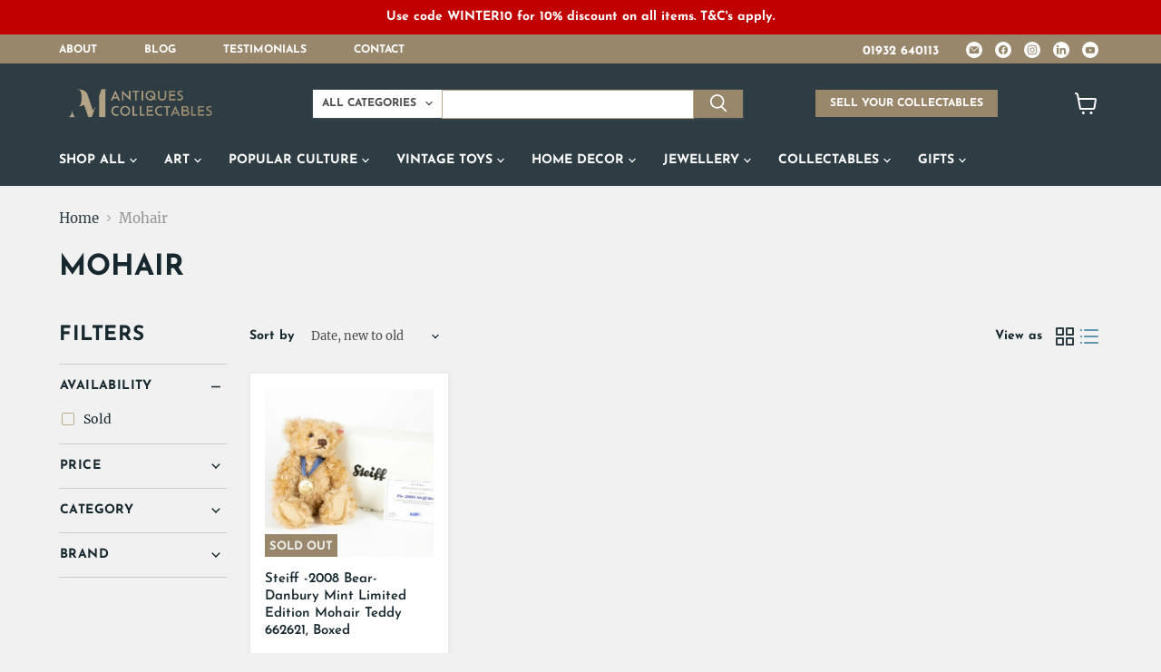

--- FILE ---
content_type: text/html; charset=utf-8
request_url: https://pm-antiques.co.uk/collections/mohair
body_size: 36589
content:
<!doctype html>
<html class="no-js no-touch" lang="en">
  <head>
  <script>
    window.Store = window.Store || {};
    window.Store.id = 74354721046;
  </script>
    <meta charset="utf-8">
    <meta http-equiv="x-ua-compatible" content="IE=edge">

    <!-- Google Tag Manager -->
<script>(function(w,d,s,l,i){w[l]=w[l]||[];w[l].push({'gtm.start':
new Date().getTime(),event:'gtm.js'});var f=d.getElementsByTagName(s)[0],
j=d.createElement(s),dl=l!='dataLayer'?'&l='+l:'';j.async=true;j.src=
'https://www.googletagmanager.com/gtm.js?id='+i+dl;f.parentNode.insertBefore(j,f);
})(window,document,'script','dataLayer','GTM-5VN2QZ4Q');</script>
<!-- End Google Tag Manager -->
    
    <link rel="preconnect" href="https://cdn.shopify.com">
    <link rel="preconnect" href="https://fonts.shopifycdn.com">
    <link rel="preconnect" href="https://v.shopify.com">
    <link rel="preconnect" href="https://cdn.shopifycloud.com">

    <title>Mohair — PM Antiques &amp; Collectables</title>

    

    
  <link rel="shortcut icon" href="//pm-antiques.co.uk/cdn/shop/files/Favicon_32x32.jpg?v=1699873271" type="image/png">


    
      <link rel="canonical" href="https://pm-antiques.co.uk/collections/mohair" />
    

    <meta name="viewport" content="width=device-width">

    
    















<meta property="og:site_name" content="PM Antiques &amp; Collectables">
<meta property="og:url" content="https://pm-antiques.co.uk/collections/mohair">
<meta property="og:title" content="Mohair">
<meta property="og:type" content="website">
<meta property="og:description" content="Exquisite range of desirable antique and collectable pieces to buy and sell. Art by LS Lowry, Fabian Perez, Duncan MacGregor, Mackenzie Thorpe, Bob Dylan &amp; Lucie Rie. Robert &#39;Mouseman&#39; Thompson furniture, Moorcroft pottery, Lladro, Robert Harrop figures, Steiff bears, Tom Murray Beatles prints, Swarovski, jewellery etc">




    
    
    

    
    
    <meta
      property="og:image"
      content="https://pm-antiques.co.uk/cdn/shop/files/PM_Antiques_Collectables_Logo_Round_Gold_RGB_1204x630.png?v=1689701549"
    />
    <meta
      property="og:image:secure_url"
      content="https://pm-antiques.co.uk/cdn/shop/files/PM_Antiques_Collectables_Logo_Round_Gold_RGB_1204x630.png?v=1689701549"
    />
    <meta property="og:image:width" content="1204" />
    <meta property="og:image:height" content="630" />
    
    
    <meta property="og:image:alt" content="Social media image" />
  
















<meta name="twitter:title" content="Mohair">
<meta name="twitter:description" content="Exquisite range of desirable antique and collectable pieces to buy and sell. Art by LS Lowry, Fabian Perez, Duncan MacGregor, Mackenzie Thorpe, Bob Dylan &amp; Lucie Rie. Robert &#39;Mouseman&#39; Thompson furniture, Moorcroft pottery, Lladro, Robert Harrop figures, Steiff bears, Tom Murray Beatles prints, Swarovski, jewellery etc">


    
    
    
      
      
      <meta name="twitter:card" content="summary_large_image">
    
    
    <meta
      property="twitter:image"
      content="https://pm-antiques.co.uk/cdn/shop/files/PM_Antiques_Collectables_Logo_Round_Gold_RGB_1200x600_crop_center.png?v=1689701549"
    />
    <meta property="twitter:image:width" content="1200" />
    <meta property="twitter:image:height" content="600" />
    
    
    <meta property="twitter:image:alt" content="Social media image" />
  



    <link rel="preload" href="//pm-antiques.co.uk/cdn/fonts/josefin_sans/josefinsans_n7.4edc746dce14b53e39df223fba72d5f37c3d525d.woff2" as="font" crossorigin="anonymous">
    <link rel="preload" as="style" href="//pm-antiques.co.uk/cdn/shop/t/15/assets/theme.css?v=108017505778472961161759343218">
    <link rel="preload" as="style" href="//pm-antiques.co.uk/cdn/shop/t/15/assets/custom.css?v=42646566176764283081708109434">

    <script>window.performance && window.performance.mark && window.performance.mark('shopify.content_for_header.start');</script><meta id="shopify-digital-wallet" name="shopify-digital-wallet" content="/74354721046/digital_wallets/dialog">
<meta name="shopify-checkout-api-token" content="9b5c794c91e2b471e69275d71d6f0b4f">
<link rel="alternate" type="application/atom+xml" title="Feed" href="/collections/mohair.atom" />
<link rel="alternate" type="application/json+oembed" href="https://pm-antiques.co.uk/collections/mohair.oembed">
<script async="async" src="/checkouts/internal/preloads.js?locale=en-GB"></script>
<link rel="preconnect" href="https://shop.app" crossorigin="anonymous">
<script async="async" src="https://shop.app/checkouts/internal/preloads.js?locale=en-GB&shop_id=74354721046" crossorigin="anonymous"></script>
<script id="apple-pay-shop-capabilities" type="application/json">{"shopId":74354721046,"countryCode":"GB","currencyCode":"GBP","merchantCapabilities":["supports3DS"],"merchantId":"gid:\/\/shopify\/Shop\/74354721046","merchantName":"PM Antiques \u0026 Collectables","requiredBillingContactFields":["postalAddress","email","phone"],"requiredShippingContactFields":["postalAddress","email","phone"],"shippingType":"shipping","supportedNetworks":["visa","maestro","masterCard","amex","discover","elo"],"total":{"type":"pending","label":"PM Antiques \u0026 Collectables","amount":"1.00"},"shopifyPaymentsEnabled":true,"supportsSubscriptions":true}</script>
<script id="shopify-features" type="application/json">{"accessToken":"9b5c794c91e2b471e69275d71d6f0b4f","betas":["rich-media-storefront-analytics"],"domain":"pm-antiques.co.uk","predictiveSearch":true,"shopId":74354721046,"locale":"en"}</script>
<script>var Shopify = Shopify || {};
Shopify.shop = "pm-antiques.myshopify.com";
Shopify.locale = "en";
Shopify.currency = {"active":"GBP","rate":"1.0"};
Shopify.country = "GB";
Shopify.theme = {"name":"PM Antiques v2","id":165600330006,"schema_name":"Empire","schema_version":"11.0.0","theme_store_id":838,"role":"main"};
Shopify.theme.handle = "null";
Shopify.theme.style = {"id":null,"handle":null};
Shopify.cdnHost = "pm-antiques.co.uk/cdn";
Shopify.routes = Shopify.routes || {};
Shopify.routes.root = "/";</script>
<script type="module">!function(o){(o.Shopify=o.Shopify||{}).modules=!0}(window);</script>
<script>!function(o){function n(){var o=[];function n(){o.push(Array.prototype.slice.apply(arguments))}return n.q=o,n}var t=o.Shopify=o.Shopify||{};t.loadFeatures=n(),t.autoloadFeatures=n()}(window);</script>
<script>
  window.ShopifyPay = window.ShopifyPay || {};
  window.ShopifyPay.apiHost = "shop.app\/pay";
  window.ShopifyPay.redirectState = null;
</script>
<script id="shop-js-analytics" type="application/json">{"pageType":"collection"}</script>
<script defer="defer" async type="module" src="//pm-antiques.co.uk/cdn/shopifycloud/shop-js/modules/v2/client.init-shop-cart-sync_C5BV16lS.en.esm.js"></script>
<script defer="defer" async type="module" src="//pm-antiques.co.uk/cdn/shopifycloud/shop-js/modules/v2/chunk.common_CygWptCX.esm.js"></script>
<script type="module">
  await import("//pm-antiques.co.uk/cdn/shopifycloud/shop-js/modules/v2/client.init-shop-cart-sync_C5BV16lS.en.esm.js");
await import("//pm-antiques.co.uk/cdn/shopifycloud/shop-js/modules/v2/chunk.common_CygWptCX.esm.js");

  window.Shopify.SignInWithShop?.initShopCartSync?.({"fedCMEnabled":true,"windoidEnabled":true});

</script>
<script>
  window.Shopify = window.Shopify || {};
  if (!window.Shopify.featureAssets) window.Shopify.featureAssets = {};
  window.Shopify.featureAssets['shop-js'] = {"shop-cart-sync":["modules/v2/client.shop-cart-sync_ZFArdW7E.en.esm.js","modules/v2/chunk.common_CygWptCX.esm.js"],"init-fed-cm":["modules/v2/client.init-fed-cm_CmiC4vf6.en.esm.js","modules/v2/chunk.common_CygWptCX.esm.js"],"shop-button":["modules/v2/client.shop-button_tlx5R9nI.en.esm.js","modules/v2/chunk.common_CygWptCX.esm.js"],"shop-cash-offers":["modules/v2/client.shop-cash-offers_DOA2yAJr.en.esm.js","modules/v2/chunk.common_CygWptCX.esm.js","modules/v2/chunk.modal_D71HUcav.esm.js"],"init-windoid":["modules/v2/client.init-windoid_sURxWdc1.en.esm.js","modules/v2/chunk.common_CygWptCX.esm.js"],"shop-toast-manager":["modules/v2/client.shop-toast-manager_ClPi3nE9.en.esm.js","modules/v2/chunk.common_CygWptCX.esm.js"],"init-shop-email-lookup-coordinator":["modules/v2/client.init-shop-email-lookup-coordinator_B8hsDcYM.en.esm.js","modules/v2/chunk.common_CygWptCX.esm.js"],"init-shop-cart-sync":["modules/v2/client.init-shop-cart-sync_C5BV16lS.en.esm.js","modules/v2/chunk.common_CygWptCX.esm.js"],"avatar":["modules/v2/client.avatar_BTnouDA3.en.esm.js"],"pay-button":["modules/v2/client.pay-button_FdsNuTd3.en.esm.js","modules/v2/chunk.common_CygWptCX.esm.js"],"init-customer-accounts":["modules/v2/client.init-customer-accounts_DxDtT_ad.en.esm.js","modules/v2/client.shop-login-button_C5VAVYt1.en.esm.js","modules/v2/chunk.common_CygWptCX.esm.js","modules/v2/chunk.modal_D71HUcav.esm.js"],"init-shop-for-new-customer-accounts":["modules/v2/client.init-shop-for-new-customer-accounts_ChsxoAhi.en.esm.js","modules/v2/client.shop-login-button_C5VAVYt1.en.esm.js","modules/v2/chunk.common_CygWptCX.esm.js","modules/v2/chunk.modal_D71HUcav.esm.js"],"shop-login-button":["modules/v2/client.shop-login-button_C5VAVYt1.en.esm.js","modules/v2/chunk.common_CygWptCX.esm.js","modules/v2/chunk.modal_D71HUcav.esm.js"],"init-customer-accounts-sign-up":["modules/v2/client.init-customer-accounts-sign-up_CPSyQ0Tj.en.esm.js","modules/v2/client.shop-login-button_C5VAVYt1.en.esm.js","modules/v2/chunk.common_CygWptCX.esm.js","modules/v2/chunk.modal_D71HUcav.esm.js"],"shop-follow-button":["modules/v2/client.shop-follow-button_Cva4Ekp9.en.esm.js","modules/v2/chunk.common_CygWptCX.esm.js","modules/v2/chunk.modal_D71HUcav.esm.js"],"checkout-modal":["modules/v2/client.checkout-modal_BPM8l0SH.en.esm.js","modules/v2/chunk.common_CygWptCX.esm.js","modules/v2/chunk.modal_D71HUcav.esm.js"],"lead-capture":["modules/v2/client.lead-capture_Bi8yE_yS.en.esm.js","modules/v2/chunk.common_CygWptCX.esm.js","modules/v2/chunk.modal_D71HUcav.esm.js"],"shop-login":["modules/v2/client.shop-login_D6lNrXab.en.esm.js","modules/v2/chunk.common_CygWptCX.esm.js","modules/v2/chunk.modal_D71HUcav.esm.js"],"payment-terms":["modules/v2/client.payment-terms_CZxnsJam.en.esm.js","modules/v2/chunk.common_CygWptCX.esm.js","modules/v2/chunk.modal_D71HUcav.esm.js"]};
</script>
<script>(function() {
  var isLoaded = false;
  function asyncLoad() {
    if (isLoaded) return;
    isLoaded = true;
    var urls = ["https:\/\/chimpstatic.com\/mcjs-connected\/js\/users\/60ddd2098144c4d24d2fd5d0b\/80756f79aed7adec27c86d1cb.js?shop=pm-antiques.myshopify.com","https:\/\/reconvert-cdn.com\/assets\/js\/store_reconvert_node.js?v=2\u0026scid=OWVkZDQ3OTlmOTM2YjhhZGY0YzcxNzUzMWM1NGFjZjYuMTQ1YWIxY2Q2ZGRlMzhiOTUyOTJlYWI5MzQ5NTkxYjI=\u0026shop=pm-antiques.myshopify.com"];
    for (var i = 0; i < urls.length; i++) {
      var s = document.createElement('script');
      s.type = 'text/javascript';
      s.async = true;
      s.src = urls[i];
      var x = document.getElementsByTagName('script')[0];
      x.parentNode.insertBefore(s, x);
    }
  };
  if(window.attachEvent) {
    window.attachEvent('onload', asyncLoad);
  } else {
    window.addEventListener('load', asyncLoad, false);
  }
})();</script>
<script id="__st">var __st={"a":74354721046,"offset":0,"reqid":"034245d0-b1d1-4aa3-b67a-0b6f3176bdbd-1768697777","pageurl":"pm-antiques.co.uk\/collections\/mohair","u":"3c2b93bef7a3","p":"collection","rtyp":"collection","rid":460917571862};</script>
<script>window.ShopifyPaypalV4VisibilityTracking = true;</script>
<script id="captcha-bootstrap">!function(){'use strict';const t='contact',e='account',n='new_comment',o=[[t,t],['blogs',n],['comments',n],[t,'customer']],c=[[e,'customer_login'],[e,'guest_login'],[e,'recover_customer_password'],[e,'create_customer']],r=t=>t.map((([t,e])=>`form[action*='/${t}']:not([data-nocaptcha='true']) input[name='form_type'][value='${e}']`)).join(','),a=t=>()=>t?[...document.querySelectorAll(t)].map((t=>t.form)):[];function s(){const t=[...o],e=r(t);return a(e)}const i='password',u='form_key',d=['recaptcha-v3-token','g-recaptcha-response','h-captcha-response',i],f=()=>{try{return window.sessionStorage}catch{return}},m='__shopify_v',_=t=>t.elements[u];function p(t,e,n=!1){try{const o=window.sessionStorage,c=JSON.parse(o.getItem(e)),{data:r}=function(t){const{data:e,action:n}=t;return t[m]||n?{data:e,action:n}:{data:t,action:n}}(c);for(const[e,n]of Object.entries(r))t.elements[e]&&(t.elements[e].value=n);n&&o.removeItem(e)}catch(o){console.error('form repopulation failed',{error:o})}}const l='form_type',E='cptcha';function T(t){t.dataset[E]=!0}const w=window,h=w.document,L='Shopify',v='ce_forms',y='captcha';let A=!1;((t,e)=>{const n=(g='f06e6c50-85a8-45c8-87d0-21a2b65856fe',I='https://cdn.shopify.com/shopifycloud/storefront-forms-hcaptcha/ce_storefront_forms_captcha_hcaptcha.v1.5.2.iife.js',D={infoText:'Protected by hCaptcha',privacyText:'Privacy',termsText:'Terms'},(t,e,n)=>{const o=w[L][v],c=o.bindForm;if(c)return c(t,g,e,D).then(n);var r;o.q.push([[t,g,e,D],n]),r=I,A||(h.body.append(Object.assign(h.createElement('script'),{id:'captcha-provider',async:!0,src:r})),A=!0)});var g,I,D;w[L]=w[L]||{},w[L][v]=w[L][v]||{},w[L][v].q=[],w[L][y]=w[L][y]||{},w[L][y].protect=function(t,e){n(t,void 0,e),T(t)},Object.freeze(w[L][y]),function(t,e,n,w,h,L){const[v,y,A,g]=function(t,e,n){const i=e?o:[],u=t?c:[],d=[...i,...u],f=r(d),m=r(i),_=r(d.filter((([t,e])=>n.includes(e))));return[a(f),a(m),a(_),s()]}(w,h,L),I=t=>{const e=t.target;return e instanceof HTMLFormElement?e:e&&e.form},D=t=>v().includes(t);t.addEventListener('submit',(t=>{const e=I(t);if(!e)return;const n=D(e)&&!e.dataset.hcaptchaBound&&!e.dataset.recaptchaBound,o=_(e),c=g().includes(e)&&(!o||!o.value);(n||c)&&t.preventDefault(),c&&!n&&(function(t){try{if(!f())return;!function(t){const e=f();if(!e)return;const n=_(t);if(!n)return;const o=n.value;o&&e.removeItem(o)}(t);const e=Array.from(Array(32),(()=>Math.random().toString(36)[2])).join('');!function(t,e){_(t)||t.append(Object.assign(document.createElement('input'),{type:'hidden',name:u})),t.elements[u].value=e}(t,e),function(t,e){const n=f();if(!n)return;const o=[...t.querySelectorAll(`input[type='${i}']`)].map((({name:t})=>t)),c=[...d,...o],r={};for(const[a,s]of new FormData(t).entries())c.includes(a)||(r[a]=s);n.setItem(e,JSON.stringify({[m]:1,action:t.action,data:r}))}(t,e)}catch(e){console.error('failed to persist form',e)}}(e),e.submit())}));const S=(t,e)=>{t&&!t.dataset[E]&&(n(t,e.some((e=>e===t))),T(t))};for(const o of['focusin','change'])t.addEventListener(o,(t=>{const e=I(t);D(e)&&S(e,y())}));const B=e.get('form_key'),M=e.get(l),P=B&&M;t.addEventListener('DOMContentLoaded',(()=>{const t=y();if(P)for(const e of t)e.elements[l].value===M&&p(e,B);[...new Set([...A(),...v().filter((t=>'true'===t.dataset.shopifyCaptcha))])].forEach((e=>S(e,t)))}))}(h,new URLSearchParams(w.location.search),n,t,e,['guest_login'])})(!0,!0)}();</script>
<script integrity="sha256-4kQ18oKyAcykRKYeNunJcIwy7WH5gtpwJnB7kiuLZ1E=" data-source-attribution="shopify.loadfeatures" defer="defer" src="//pm-antiques.co.uk/cdn/shopifycloud/storefront/assets/storefront/load_feature-a0a9edcb.js" crossorigin="anonymous"></script>
<script crossorigin="anonymous" defer="defer" src="//pm-antiques.co.uk/cdn/shopifycloud/storefront/assets/shopify_pay/storefront-65b4c6d7.js?v=20250812"></script>
<script data-source-attribution="shopify.dynamic_checkout.dynamic.init">var Shopify=Shopify||{};Shopify.PaymentButton=Shopify.PaymentButton||{isStorefrontPortableWallets:!0,init:function(){window.Shopify.PaymentButton.init=function(){};var t=document.createElement("script");t.src="https://pm-antiques.co.uk/cdn/shopifycloud/portable-wallets/latest/portable-wallets.en.js",t.type="module",document.head.appendChild(t)}};
</script>
<script data-source-attribution="shopify.dynamic_checkout.buyer_consent">
  function portableWalletsHideBuyerConsent(e){var t=document.getElementById("shopify-buyer-consent"),n=document.getElementById("shopify-subscription-policy-button");t&&n&&(t.classList.add("hidden"),t.setAttribute("aria-hidden","true"),n.removeEventListener("click",e))}function portableWalletsShowBuyerConsent(e){var t=document.getElementById("shopify-buyer-consent"),n=document.getElementById("shopify-subscription-policy-button");t&&n&&(t.classList.remove("hidden"),t.removeAttribute("aria-hidden"),n.addEventListener("click",e))}window.Shopify?.PaymentButton&&(window.Shopify.PaymentButton.hideBuyerConsent=portableWalletsHideBuyerConsent,window.Shopify.PaymentButton.showBuyerConsent=portableWalletsShowBuyerConsent);
</script>
<script data-source-attribution="shopify.dynamic_checkout.cart.bootstrap">document.addEventListener("DOMContentLoaded",(function(){function t(){return document.querySelector("shopify-accelerated-checkout-cart, shopify-accelerated-checkout")}if(t())Shopify.PaymentButton.init();else{new MutationObserver((function(e,n){t()&&(Shopify.PaymentButton.init(),n.disconnect())})).observe(document.body,{childList:!0,subtree:!0})}}));
</script>
<script id='scb4127' type='text/javascript' async='' src='https://pm-antiques.co.uk/cdn/shopifycloud/privacy-banner/storefront-banner.js'></script><link id="shopify-accelerated-checkout-styles" rel="stylesheet" media="screen" href="https://pm-antiques.co.uk/cdn/shopifycloud/portable-wallets/latest/accelerated-checkout-backwards-compat.css" crossorigin="anonymous">
<style id="shopify-accelerated-checkout-cart">
        #shopify-buyer-consent {
  margin-top: 1em;
  display: inline-block;
  width: 100%;
}

#shopify-buyer-consent.hidden {
  display: none;
}

#shopify-subscription-policy-button {
  background: none;
  border: none;
  padding: 0;
  text-decoration: underline;
  font-size: inherit;
  cursor: pointer;
}

#shopify-subscription-policy-button::before {
  box-shadow: none;
}

      </style>

<script>window.performance && window.performance.mark && window.performance.mark('shopify.content_for_header.end');</script>

    <link href="//pm-antiques.co.uk/cdn/shop/t/15/assets/theme.css?v=108017505778472961161759343218" rel="stylesheet" type="text/css" media="all" />
    <link href="//pm-antiques.co.uk/cdn/shop/t/15/assets/custom.css?v=42646566176764283081708109434" rel="stylesheet" type="text/css" media="all" />

    

    
    <script>
      window.Theme = window.Theme || {};
      window.Theme.version = '11.0.0';
      window.Theme.name = 'Empire';
      window.Theme.routes = {
        "root_url": "/",
        "account_url": "/account",
        "account_login_url": "https://pm-antiques.co.uk/customer_authentication/redirect?locale=en&region_country=GB",
        "account_logout_url": "/account/logout",
        "account_register_url": "https://shopify.com/74354721046/account?locale=en",
        "account_addresses_url": "/account/addresses",
        "collections_url": "/collections",
        "all_products_collection_url": "/collections/all",
        "search_url": "/search",
        "predictive_search_url": "/search/suggest",
        "cart_url": "/cart",
        "cart_add_url": "/cart/add",
        "cart_change_url": "/cart/change",
        "cart_clear_url": "/cart/clear",
        "product_recommendations_url": "/recommendations/products",
      };
    </script>
    

    <meta name="ahrefs-site-verification" content="5b7f939027c1922075e41d6a6b3e56f510f1e65dac6b6c98f10e3dfc23a9393c">

  <link href="https://monorail-edge.shopifysvc.com" rel="dns-prefetch">
<script>(function(){if ("sendBeacon" in navigator && "performance" in window) {try {var session_token_from_headers = performance.getEntriesByType('navigation')[0].serverTiming.find(x => x.name == '_s').description;} catch {var session_token_from_headers = undefined;}var session_cookie_matches = document.cookie.match(/_shopify_s=([^;]*)/);var session_token_from_cookie = session_cookie_matches && session_cookie_matches.length === 2 ? session_cookie_matches[1] : "";var session_token = session_token_from_headers || session_token_from_cookie || "";function handle_abandonment_event(e) {var entries = performance.getEntries().filter(function(entry) {return /monorail-edge.shopifysvc.com/.test(entry.name);});if (!window.abandonment_tracked && entries.length === 0) {window.abandonment_tracked = true;var currentMs = Date.now();var navigation_start = performance.timing.navigationStart;var payload = {shop_id: 74354721046,url: window.location.href,navigation_start,duration: currentMs - navigation_start,session_token,page_type: "collection"};window.navigator.sendBeacon("https://monorail-edge.shopifysvc.com/v1/produce", JSON.stringify({schema_id: "online_store_buyer_site_abandonment/1.1",payload: payload,metadata: {event_created_at_ms: currentMs,event_sent_at_ms: currentMs}}));}}window.addEventListener('pagehide', handle_abandonment_event);}}());</script>
<script id="web-pixels-manager-setup">(function e(e,d,r,n,o){if(void 0===o&&(o={}),!Boolean(null===(a=null===(i=window.Shopify)||void 0===i?void 0:i.analytics)||void 0===a?void 0:a.replayQueue)){var i,a;window.Shopify=window.Shopify||{};var t=window.Shopify;t.analytics=t.analytics||{};var s=t.analytics;s.replayQueue=[],s.publish=function(e,d,r){return s.replayQueue.push([e,d,r]),!0};try{self.performance.mark("wpm:start")}catch(e){}var l=function(){var e={modern:/Edge?\/(1{2}[4-9]|1[2-9]\d|[2-9]\d{2}|\d{4,})\.\d+(\.\d+|)|Firefox\/(1{2}[4-9]|1[2-9]\d|[2-9]\d{2}|\d{4,})\.\d+(\.\d+|)|Chrom(ium|e)\/(9{2}|\d{3,})\.\d+(\.\d+|)|(Maci|X1{2}).+ Version\/(15\.\d+|(1[6-9]|[2-9]\d|\d{3,})\.\d+)([,.]\d+|)( \(\w+\)|)( Mobile\/\w+|) Safari\/|Chrome.+OPR\/(9{2}|\d{3,})\.\d+\.\d+|(CPU[ +]OS|iPhone[ +]OS|CPU[ +]iPhone|CPU IPhone OS|CPU iPad OS)[ +]+(15[._]\d+|(1[6-9]|[2-9]\d|\d{3,})[._]\d+)([._]\d+|)|Android:?[ /-](13[3-9]|1[4-9]\d|[2-9]\d{2}|\d{4,})(\.\d+|)(\.\d+|)|Android.+Firefox\/(13[5-9]|1[4-9]\d|[2-9]\d{2}|\d{4,})\.\d+(\.\d+|)|Android.+Chrom(ium|e)\/(13[3-9]|1[4-9]\d|[2-9]\d{2}|\d{4,})\.\d+(\.\d+|)|SamsungBrowser\/([2-9]\d|\d{3,})\.\d+/,legacy:/Edge?\/(1[6-9]|[2-9]\d|\d{3,})\.\d+(\.\d+|)|Firefox\/(5[4-9]|[6-9]\d|\d{3,})\.\d+(\.\d+|)|Chrom(ium|e)\/(5[1-9]|[6-9]\d|\d{3,})\.\d+(\.\d+|)([\d.]+$|.*Safari\/(?![\d.]+ Edge\/[\d.]+$))|(Maci|X1{2}).+ Version\/(10\.\d+|(1[1-9]|[2-9]\d|\d{3,})\.\d+)([,.]\d+|)( \(\w+\)|)( Mobile\/\w+|) Safari\/|Chrome.+OPR\/(3[89]|[4-9]\d|\d{3,})\.\d+\.\d+|(CPU[ +]OS|iPhone[ +]OS|CPU[ +]iPhone|CPU IPhone OS|CPU iPad OS)[ +]+(10[._]\d+|(1[1-9]|[2-9]\d|\d{3,})[._]\d+)([._]\d+|)|Android:?[ /-](13[3-9]|1[4-9]\d|[2-9]\d{2}|\d{4,})(\.\d+|)(\.\d+|)|Mobile Safari.+OPR\/([89]\d|\d{3,})\.\d+\.\d+|Android.+Firefox\/(13[5-9]|1[4-9]\d|[2-9]\d{2}|\d{4,})\.\d+(\.\d+|)|Android.+Chrom(ium|e)\/(13[3-9]|1[4-9]\d|[2-9]\d{2}|\d{4,})\.\d+(\.\d+|)|Android.+(UC? ?Browser|UCWEB|U3)[ /]?(15\.([5-9]|\d{2,})|(1[6-9]|[2-9]\d|\d{3,})\.\d+)\.\d+|SamsungBrowser\/(5\.\d+|([6-9]|\d{2,})\.\d+)|Android.+MQ{2}Browser\/(14(\.(9|\d{2,})|)|(1[5-9]|[2-9]\d|\d{3,})(\.\d+|))(\.\d+|)|K[Aa][Ii]OS\/(3\.\d+|([4-9]|\d{2,})\.\d+)(\.\d+|)/},d=e.modern,r=e.legacy,n=navigator.userAgent;return n.match(d)?"modern":n.match(r)?"legacy":"unknown"}(),u="modern"===l?"modern":"legacy",c=(null!=n?n:{modern:"",legacy:""})[u],f=function(e){return[e.baseUrl,"/wpm","/b",e.hashVersion,"modern"===e.buildTarget?"m":"l",".js"].join("")}({baseUrl:d,hashVersion:r,buildTarget:u}),m=function(e){var d=e.version,r=e.bundleTarget,n=e.surface,o=e.pageUrl,i=e.monorailEndpoint;return{emit:function(e){var a=e.status,t=e.errorMsg,s=(new Date).getTime(),l=JSON.stringify({metadata:{event_sent_at_ms:s},events:[{schema_id:"web_pixels_manager_load/3.1",payload:{version:d,bundle_target:r,page_url:o,status:a,surface:n,error_msg:t},metadata:{event_created_at_ms:s}}]});if(!i)return console&&console.warn&&console.warn("[Web Pixels Manager] No Monorail endpoint provided, skipping logging."),!1;try{return self.navigator.sendBeacon.bind(self.navigator)(i,l)}catch(e){}var u=new XMLHttpRequest;try{return u.open("POST",i,!0),u.setRequestHeader("Content-Type","text/plain"),u.send(l),!0}catch(e){return console&&console.warn&&console.warn("[Web Pixels Manager] Got an unhandled error while logging to Monorail."),!1}}}}({version:r,bundleTarget:l,surface:e.surface,pageUrl:self.location.href,monorailEndpoint:e.monorailEndpoint});try{o.browserTarget=l,function(e){var d=e.src,r=e.async,n=void 0===r||r,o=e.onload,i=e.onerror,a=e.sri,t=e.scriptDataAttributes,s=void 0===t?{}:t,l=document.createElement("script"),u=document.querySelector("head"),c=document.querySelector("body");if(l.async=n,l.src=d,a&&(l.integrity=a,l.crossOrigin="anonymous"),s)for(var f in s)if(Object.prototype.hasOwnProperty.call(s,f))try{l.dataset[f]=s[f]}catch(e){}if(o&&l.addEventListener("load",o),i&&l.addEventListener("error",i),u)u.appendChild(l);else{if(!c)throw new Error("Did not find a head or body element to append the script");c.appendChild(l)}}({src:f,async:!0,onload:function(){if(!function(){var e,d;return Boolean(null===(d=null===(e=window.Shopify)||void 0===e?void 0:e.analytics)||void 0===d?void 0:d.initialized)}()){var d=window.webPixelsManager.init(e)||void 0;if(d){var r=window.Shopify.analytics;r.replayQueue.forEach((function(e){var r=e[0],n=e[1],o=e[2];d.publishCustomEvent(r,n,o)})),r.replayQueue=[],r.publish=d.publishCustomEvent,r.visitor=d.visitor,r.initialized=!0}}},onerror:function(){return m.emit({status:"failed",errorMsg:"".concat(f," has failed to load")})},sri:function(e){var d=/^sha384-[A-Za-z0-9+/=]+$/;return"string"==typeof e&&d.test(e)}(c)?c:"",scriptDataAttributes:o}),m.emit({status:"loading"})}catch(e){m.emit({status:"failed",errorMsg:(null==e?void 0:e.message)||"Unknown error"})}}})({shopId: 74354721046,storefrontBaseUrl: "https://pm-antiques.co.uk",extensionsBaseUrl: "https://extensions.shopifycdn.com/cdn/shopifycloud/web-pixels-manager",monorailEndpoint: "https://monorail-edge.shopifysvc.com/unstable/produce_batch",surface: "storefront-renderer",enabledBetaFlags: ["2dca8a86"],webPixelsConfigList: [{"id":"1618968954","configuration":"{\"config\":\"{\\\"google_tag_ids\\\":[\\\"G-W22CC5MWQ7\\\",\\\"GT-WBKLSD6T\\\"],\\\"target_country\\\":\\\"GB\\\",\\\"gtag_events\\\":[{\\\"type\\\":\\\"begin_checkout\\\",\\\"action_label\\\":[\\\"G-W22CC5MWQ7\\\",\\\"AW-11435902174\\\/JMYkCKHbnboaEN6JiM0q\\\"]},{\\\"type\\\":\\\"search\\\",\\\"action_label\\\":[\\\"G-W22CC5MWQ7\\\",\\\"AW-11435902174\\\/fp0gCK3bnboaEN6JiM0q\\\"]},{\\\"type\\\":\\\"view_item\\\",\\\"action_label\\\":[\\\"G-W22CC5MWQ7\\\",\\\"AW-11435902174\\\/tWnlCKrbnboaEN6JiM0q\\\",\\\"MC-P1S62FR4J3\\\"]},{\\\"type\\\":\\\"purchase\\\",\\\"action_label\\\":[\\\"G-W22CC5MWQ7\\\",\\\"AW-11435902174\\\/pphRCJ7bnboaEN6JiM0q\\\",\\\"MC-P1S62FR4J3\\\"]},{\\\"type\\\":\\\"page_view\\\",\\\"action_label\\\":[\\\"G-W22CC5MWQ7\\\",\\\"AW-11435902174\\\/62jVCKfbnboaEN6JiM0q\\\",\\\"MC-P1S62FR4J3\\\"]},{\\\"type\\\":\\\"add_payment_info\\\",\\\"action_label\\\":[\\\"G-W22CC5MWQ7\\\",\\\"AW-11435902174\\\/cSmlCLDbnboaEN6JiM0q\\\"]},{\\\"type\\\":\\\"add_to_cart\\\",\\\"action_label\\\":[\\\"G-W22CC5MWQ7\\\",\\\"AW-11435902174\\\/nHCDCKTbnboaEN6JiM0q\\\"]}],\\\"enable_monitoring_mode\\\":false}\"}","eventPayloadVersion":"v1","runtimeContext":"OPEN","scriptVersion":"b2a88bafab3e21179ed38636efcd8a93","type":"APP","apiClientId":1780363,"privacyPurposes":[],"dataSharingAdjustments":{"protectedCustomerApprovalScopes":["read_customer_address","read_customer_email","read_customer_name","read_customer_personal_data","read_customer_phone"]}},{"id":"shopify-app-pixel","configuration":"{}","eventPayloadVersion":"v1","runtimeContext":"STRICT","scriptVersion":"0450","apiClientId":"shopify-pixel","type":"APP","privacyPurposes":["ANALYTICS","MARKETING"]},{"id":"shopify-custom-pixel","eventPayloadVersion":"v1","runtimeContext":"LAX","scriptVersion":"0450","apiClientId":"shopify-pixel","type":"CUSTOM","privacyPurposes":["ANALYTICS","MARKETING"]}],isMerchantRequest: false,initData: {"shop":{"name":"PM Antiques \u0026 Collectables","paymentSettings":{"currencyCode":"GBP"},"myshopifyDomain":"pm-antiques.myshopify.com","countryCode":"GB","storefrontUrl":"https:\/\/pm-antiques.co.uk"},"customer":null,"cart":null,"checkout":null,"productVariants":[],"purchasingCompany":null},},"https://pm-antiques.co.uk/cdn","fcfee988w5aeb613cpc8e4bc33m6693e112",{"modern":"","legacy":""},{"shopId":"74354721046","storefrontBaseUrl":"https:\/\/pm-antiques.co.uk","extensionBaseUrl":"https:\/\/extensions.shopifycdn.com\/cdn\/shopifycloud\/web-pixels-manager","surface":"storefront-renderer","enabledBetaFlags":"[\"2dca8a86\"]","isMerchantRequest":"false","hashVersion":"fcfee988w5aeb613cpc8e4bc33m6693e112","publish":"custom","events":"[[\"page_viewed\",{}],[\"collection_viewed\",{\"collection\":{\"id\":\"460917571862\",\"title\":\"Mohair\",\"productVariants\":[{\"price\":{\"amount\":0.0,\"currencyCode\":\"GBP\"},\"product\":{\"title\":\"STEIFF -2008 BEAR- DANBURY MINT LIMITED EDITION MOHAIR TEDDY 662621, BOXED\",\"vendor\":\"PM Antiques\",\"id\":\"8533625995542\",\"untranslatedTitle\":\"STEIFF -2008 BEAR- DANBURY MINT LIMITED EDITION MOHAIR TEDDY 662621, BOXED\",\"url\":\"\/products\/steiff-2008-bear-danbury-mint-limited-edition-mohair-teddy-662621-boxed-coa\",\"type\":\"Toys\"},\"id\":\"46072778883350\",\"image\":{\"src\":\"\/\/pm-antiques.co.uk\/cdn\/shop\/files\/STEIFF-2008-BEAR-DANBURY-MINT-LIMITED-EDITION-MOHAIR-TEDDY-662621-BOXED-COA-185226487178.jpg?v=1693241620\"},\"sku\":null,\"title\":\"Default Title\",\"untranslatedTitle\":\"Default Title\"}]}}]]"});</script><script>
  window.ShopifyAnalytics = window.ShopifyAnalytics || {};
  window.ShopifyAnalytics.meta = window.ShopifyAnalytics.meta || {};
  window.ShopifyAnalytics.meta.currency = 'GBP';
  var meta = {"products":[{"id":8533625995542,"gid":"gid:\/\/shopify\/Product\/8533625995542","vendor":"PM Antiques","type":"Toys","handle":"steiff-2008-bear-danbury-mint-limited-edition-mohair-teddy-662621-boxed-coa","variants":[{"id":46072778883350,"price":0,"name":"STEIFF -2008 BEAR- DANBURY MINT LIMITED EDITION MOHAIR TEDDY 662621, BOXED","public_title":null,"sku":null}],"remote":false}],"page":{"pageType":"collection","resourceType":"collection","resourceId":460917571862,"requestId":"034245d0-b1d1-4aa3-b67a-0b6f3176bdbd-1768697777"}};
  for (var attr in meta) {
    window.ShopifyAnalytics.meta[attr] = meta[attr];
  }
</script>
<script class="analytics">
  (function () {
    var customDocumentWrite = function(content) {
      var jquery = null;

      if (window.jQuery) {
        jquery = window.jQuery;
      } else if (window.Checkout && window.Checkout.$) {
        jquery = window.Checkout.$;
      }

      if (jquery) {
        jquery('body').append(content);
      }
    };

    var hasLoggedConversion = function(token) {
      if (token) {
        return document.cookie.indexOf('loggedConversion=' + token) !== -1;
      }
      return false;
    }

    var setCookieIfConversion = function(token) {
      if (token) {
        var twoMonthsFromNow = new Date(Date.now());
        twoMonthsFromNow.setMonth(twoMonthsFromNow.getMonth() + 2);

        document.cookie = 'loggedConversion=' + token + '; expires=' + twoMonthsFromNow;
      }
    }

    var trekkie = window.ShopifyAnalytics.lib = window.trekkie = window.trekkie || [];
    if (trekkie.integrations) {
      return;
    }
    trekkie.methods = [
      'identify',
      'page',
      'ready',
      'track',
      'trackForm',
      'trackLink'
    ];
    trekkie.factory = function(method) {
      return function() {
        var args = Array.prototype.slice.call(arguments);
        args.unshift(method);
        trekkie.push(args);
        return trekkie;
      };
    };
    for (var i = 0; i < trekkie.methods.length; i++) {
      var key = trekkie.methods[i];
      trekkie[key] = trekkie.factory(key);
    }
    trekkie.load = function(config) {
      trekkie.config = config || {};
      trekkie.config.initialDocumentCookie = document.cookie;
      var first = document.getElementsByTagName('script')[0];
      var script = document.createElement('script');
      script.type = 'text/javascript';
      script.onerror = function(e) {
        var scriptFallback = document.createElement('script');
        scriptFallback.type = 'text/javascript';
        scriptFallback.onerror = function(error) {
                var Monorail = {
      produce: function produce(monorailDomain, schemaId, payload) {
        var currentMs = new Date().getTime();
        var event = {
          schema_id: schemaId,
          payload: payload,
          metadata: {
            event_created_at_ms: currentMs,
            event_sent_at_ms: currentMs
          }
        };
        return Monorail.sendRequest("https://" + monorailDomain + "/v1/produce", JSON.stringify(event));
      },
      sendRequest: function sendRequest(endpointUrl, payload) {
        // Try the sendBeacon API
        if (window && window.navigator && typeof window.navigator.sendBeacon === 'function' && typeof window.Blob === 'function' && !Monorail.isIos12()) {
          var blobData = new window.Blob([payload], {
            type: 'text/plain'
          });

          if (window.navigator.sendBeacon(endpointUrl, blobData)) {
            return true;
          } // sendBeacon was not successful

        } // XHR beacon

        var xhr = new XMLHttpRequest();

        try {
          xhr.open('POST', endpointUrl);
          xhr.setRequestHeader('Content-Type', 'text/plain');
          xhr.send(payload);
        } catch (e) {
          console.log(e);
        }

        return false;
      },
      isIos12: function isIos12() {
        return window.navigator.userAgent.lastIndexOf('iPhone; CPU iPhone OS 12_') !== -1 || window.navigator.userAgent.lastIndexOf('iPad; CPU OS 12_') !== -1;
      }
    };
    Monorail.produce('monorail-edge.shopifysvc.com',
      'trekkie_storefront_load_errors/1.1',
      {shop_id: 74354721046,
      theme_id: 165600330006,
      app_name: "storefront",
      context_url: window.location.href,
      source_url: "//pm-antiques.co.uk/cdn/s/trekkie.storefront.cd680fe47e6c39ca5d5df5f0a32d569bc48c0f27.min.js"});

        };
        scriptFallback.async = true;
        scriptFallback.src = '//pm-antiques.co.uk/cdn/s/trekkie.storefront.cd680fe47e6c39ca5d5df5f0a32d569bc48c0f27.min.js';
        first.parentNode.insertBefore(scriptFallback, first);
      };
      script.async = true;
      script.src = '//pm-antiques.co.uk/cdn/s/trekkie.storefront.cd680fe47e6c39ca5d5df5f0a32d569bc48c0f27.min.js';
      first.parentNode.insertBefore(script, first);
    };
    trekkie.load(
      {"Trekkie":{"appName":"storefront","development":false,"defaultAttributes":{"shopId":74354721046,"isMerchantRequest":null,"themeId":165600330006,"themeCityHash":"17646518377520784076","contentLanguage":"en","currency":"GBP","eventMetadataId":"90afdb45-caea-4d37-86a0-6a3ae8874c13"},"isServerSideCookieWritingEnabled":true,"monorailRegion":"shop_domain","enabledBetaFlags":["65f19447"]},"Session Attribution":{},"S2S":{"facebookCapiEnabled":false,"source":"trekkie-storefront-renderer","apiClientId":580111}}
    );

    var loaded = false;
    trekkie.ready(function() {
      if (loaded) return;
      loaded = true;

      window.ShopifyAnalytics.lib = window.trekkie;

      var originalDocumentWrite = document.write;
      document.write = customDocumentWrite;
      try { window.ShopifyAnalytics.merchantGoogleAnalytics.call(this); } catch(error) {};
      document.write = originalDocumentWrite;

      window.ShopifyAnalytics.lib.page(null,{"pageType":"collection","resourceType":"collection","resourceId":460917571862,"requestId":"034245d0-b1d1-4aa3-b67a-0b6f3176bdbd-1768697777","shopifyEmitted":true});

      var match = window.location.pathname.match(/checkouts\/(.+)\/(thank_you|post_purchase)/)
      var token = match? match[1]: undefined;
      if (!hasLoggedConversion(token)) {
        setCookieIfConversion(token);
        window.ShopifyAnalytics.lib.track("Viewed Product Category",{"currency":"GBP","category":"Collection: mohair","collectionName":"mohair","collectionId":460917571862,"nonInteraction":true},undefined,undefined,{"shopifyEmitted":true});
      }
    });


        var eventsListenerScript = document.createElement('script');
        eventsListenerScript.async = true;
        eventsListenerScript.src = "//pm-antiques.co.uk/cdn/shopifycloud/storefront/assets/shop_events_listener-3da45d37.js";
        document.getElementsByTagName('head')[0].appendChild(eventsListenerScript);

})();</script>
<script
  defer
  src="https://pm-antiques.co.uk/cdn/shopifycloud/perf-kit/shopify-perf-kit-3.0.4.min.js"
  data-application="storefront-renderer"
  data-shop-id="74354721046"
  data-render-region="gcp-us-east1"
  data-page-type="collection"
  data-theme-instance-id="165600330006"
  data-theme-name="Empire"
  data-theme-version="11.0.0"
  data-monorail-region="shop_domain"
  data-resource-timing-sampling-rate="10"
  data-shs="true"
  data-shs-beacon="true"
  data-shs-export-with-fetch="true"
  data-shs-logs-sample-rate="1"
  data-shs-beacon-endpoint="https://pm-antiques.co.uk/api/collect"
></script>
</head>
  
  
  

  <!-- Google Tag Manager (noscript) -->
<noscript><iframe src="https://www.googletagmanager.com/ns.html?id=GTM-5VN2QZ4Q"
height="0" width="0" style="display:none;visibility:hidden"></iframe></noscript>
<!-- End Google Tag Manager (noscript) -->
  
  <body class="template-collection template-collection-mohair" data-instant-allow-query-string data-reduce-animations>
    <script>
      document.documentElement.className=document.documentElement.className.replace(/\bno-js\b/,'js');
      if(window.Shopify&&window.Shopify.designMode)document.documentElement.className+=' in-theme-editor';
      if(('ontouchstart' in window)||window.DocumentTouch&&document instanceof DocumentTouch)document.documentElement.className=document.documentElement.className.replace(/\bno-touch\b/,'has-touch');
    </script>

    
    <svg
      class="icon-star-reference"
      aria-hidden="true"
      focusable="false"
      role="presentation"
      xmlns="http://www.w3.org/2000/svg" width="20" height="20" viewBox="3 3 17 17" fill="none"
    >
      <symbol id="icon-star">
        <rect class="icon-star-background" width="20" height="20" fill="currentColor"/>
        <path d="M10 3L12.163 7.60778L17 8.35121L13.5 11.9359L14.326 17L10 14.6078L5.674 17L6.5 11.9359L3 8.35121L7.837 7.60778L10 3Z" stroke="currentColor" stroke-width="2" stroke-linecap="round" stroke-linejoin="round" fill="none"/>
      </symbol>
      <clipPath id="icon-star-clip">
        <path d="M10 3L12.163 7.60778L17 8.35121L13.5 11.9359L14.326 17L10 14.6078L5.674 17L6.5 11.9359L3 8.35121L7.837 7.60778L10 3Z" stroke="currentColor" stroke-width="2" stroke-linecap="round" stroke-linejoin="round"/>
      </clipPath>
    </svg>
    


    <a class="skip-to-main" href="#site-main">Skip to content</a>

    <!-- BEGIN sections: header-group -->
<div id="shopify-section-sections--22129852285206__1763312900b9fc9c1a" class="shopify-section shopify-section-group-header-group">

</div><div id="shopify-section-sections--22129852285206__announcement-bar" class="shopify-section shopify-section-group-header-group site-announcement"><script
  type="application/json"
  data-section-id="sections--22129852285206__announcement-bar"
  data-section-type="static-announcement">
</script>









  
    <div
      class="
        announcement-bar site-announcement-sticky
        
      "
      style="
        color: #ffffff;
        background: #c10000;
      "
      data-announcement-bar
      data-site-header-sticky
    >
      
        <a
          class="announcement-bar-link"
          href="/pages/winter-discount-terms-and-conditions"
          ></a>
      

      
        <div class="announcement-bar-text">
          Use code WINTER10 for 10% discount on all items. T&C's apply.
        </div>
      

      <div class="announcement-bar-text-mobile">
        
          Use code WINTER10 for 10% discount on all items. T&C's apply.
        
      </div>
    </div>
  


</div><div id="shopify-section-sections--22129852285206__utility-bar" class="shopify-section shopify-section-group-header-group"><style data-shopify>
  .utility-bar {
    background-color: #98876b;
    border-bottom: 1px solidrgba(0,0,0,0);
  }

  .utility-bar__menu-link {
    color: #ffffff;
  }

  .utility-bar .social-link {
    color: #97876a !important;
  }

  .utility-bar .disclosure__toggle {
    --disclosure-toggle-text-color: #ffffff;
    --disclosure-toggle-background-color: #98876b;
  }

  .utility-bar .disclosure__toggle:hover {
    --disclosure-toggle-text-color: #ffffff;
  }

  .utility-bar .social-link:hover,
  .utility-bar__menu-link:hover {
    color: #ffffff;
  }

  .utility-bar .disclosure__toggle::after {
    --disclosure-toggle-svg-color: #ffffff;
  }

  .utility-bar .disclosure__toggle:hover::after {
    --disclosure-toggle-svg-color: #ffffff;
  }
</style>

<script
  type="application/json"
  data-section-type="static-utility-bar"
  data-section-id="sections--22129852285206__utility-bar"
  data-section-data>
  {
  "settings": {
      "mobile_layout": "below"
    }
  }
</script>




  <section
    class="
    utility-bar
    
    "
    data-utility-bar>
    <div class="utility-bar__content">

      
      
      

      
        
        
      
        
        
      
        
        
      
        
        
      
        
        
          
          

      <div class="utility-bar__content-left">
        
          
            <a href="/pages/about" class="utility-bar__menu-link">About </a>
          
            <a href="/blogs/news" class="utility-bar__menu-link">Blog </a>
          
            <a href="/pages/testimonials" class="utility-bar__menu-link">Testimonials</a>
          
            <a href="/pages/contact" class="utility-bar__menu-link">Contact</a>
          
        

        
      </div>

      <div class="utility-bar__content-right" data-disclosure-items>
        
          <div class="utility-bar__contact-container  utility-bar__contact-list">
            <a class="utility-bar__menu-link" href="tel:01932 640113">01932 640113</a>
          </div>
        
        
          <div class="utility-bar__social-container  utility-bar__social-list">
            







  
  

  
  

  
  

  
  

  
  
    
    




  

  <div class="social-icons">
      
      



<a
  class="social-link"
  title="Email"
  href="mailto:phil@pm-antiques.co.uk"
  target="_blank"
  style="color: #fff">
<svg width="28" height="28" viewBox="0 0 28 28" fill="none" xmlns="http://www.w3.org/2000/svg">      <path d="M14.5314 16.52C14.4762 16.5754 14.4101 16.6189 14.3374 16.6477C14.2647 16.6765 14.1868 16.6901 14.1086 16.6876C13.9588 16.6855 13.8158 16.6246 13.7105 16.5181L6 8.80762V20.1371H22V8.83619L14.5314 16.52Z" fill="currentColor"/>      <path d="M21.2171 8H6.80762L14.1143 15.3086L21.2171 8Z" fill="currentColor"/>    </svg>

    <span class="visually-hidden">Email PM Antiques &amp; Collectables</span>
  
</a>





<a
  class="social-link"
  title="Facebook"
  href="https://www.facebook.com/PMAntiques2015"
  target="_blank"
  style="color: #fff">
<svg width="28" height="28" viewBox="0 0 28 28" fill="none" xmlns="http://www.w3.org/2000/svg">      <path fill-rule="evenodd" clip-rule="evenodd" d="M13.591 6.00441C11.5868 6.11515 9.75158 6.92966 8.34448 8.333C7.44444 9.23064 6.78641 10.2982 6.39238 11.5002C6.01229 12.6596 5.90552 13.9193 6.08439 15.1343C6.18456 15.8146 6.36736 16.4631 6.63981 17.1046C6.71166 17.2738 6.89438 17.6476 6.98704 17.815C7.22995 18.2538 7.52906 18.6904 7.84853 19.0725C8.16302 19.4486 8.56717 19.8479 8.94482 20.1556C9.6776 20.7526 10.5183 21.2186 11.4085 21.5211C11.8412 21.6681 12.259 21.7723 12.7342 21.8517L12.751 21.8545V19.0664V16.2783H11.7348H10.7186V15.1231V13.9678H11.7344H12.7503L12.7531 12.9265C12.756 11.8203 12.7553 11.845 12.7927 11.5862C12.9306 10.6339 13.3874 9.91646 14.1198 9.50212C14.4564 9.31168 14.8782 9.18341 15.331 9.13374C15.791 9.0833 16.55 9.12126 17.351 9.23478C17.4659 9.25105 17.5612 9.26437 17.5629 9.26437C17.5646 9.26437 17.566 9.70662 17.566 10.2472V11.2299L16.9679 11.233C16.3284 11.2363 16.299 11.2379 16.1298 11.2771C15.6926 11.3785 15.4015 11.6608 15.2983 12.0834C15.2566 12.2542 15.256 12.2685 15.256 13.1531V13.9678H16.3622C17.3606 13.9678 17.4685 13.9689 17.4685 13.9795C17.4685 13.9921 17.1263 16.2236 17.1191 16.2578L17.1148 16.2783H16.1854H15.256V19.0647V21.8511L15.2954 21.8459C15.4396 21.8271 15.8337 21.7432 16.0548 21.6844C16.5933 21.5411 17.079 21.3576 17.581 21.1076C19.3154 20.2441 20.6895 18.7615 21.4192 16.9663C21.7498 16.153 21.936 15.3195 21.9915 14.4052C22.0028 14.2197 22.0028 13.7268 21.9916 13.5415C21.9403 12.6947 21.7817 11.9389 21.4942 11.1712C20.8665 9.49533 19.6589 8.05123 18.1135 7.12853C17.7376 6.90413 17.2813 6.68103 16.8985 6.53456C16.1262 6.23908 15.3815 6.07432 14.5323 6.01114C14.3897 6.00053 13.7447 5.99591 13.591 6.00441Z" fill="currentColor"/>    </svg>

    <span class="visually-hidden">Find us on Facebook</span>
  
</a>





<a
  class="social-link"
  title="Instagram"
  href="https://www.instagram.com/pm_antiques"
  target="_blank"
  style="color: #fff">
<svg width="28" height="28" viewBox="0 0 28 28" fill="none" xmlns="http://www.w3.org/2000/svg">      <path fill-rule="evenodd" clip-rule="evenodd" d="M11.1213 6.00507C10.5981 6.02559 9.96558 6.0872 9.6431 6.14903C7.77505 6.50724 6.50522 7.77703 6.14804 9.644C6.0118 10.3562 6 10.7031 6 14.0006C6 17.298 6.0118 17.6449 6.14804 18.3572C6.50522 20.2241 7.776 21.4948 9.6431 21.852C10.3554 21.9882 10.7023 22 14 22C17.2977 22 17.6446 21.9882 18.3569 21.852C20.224 21.4948 21.4948 20.2241 21.852 18.3572C21.9882 17.6449 22 17.298 22 14.0006C22 10.7031 21.9882 10.3562 21.852 9.644C21.4935 7.77016 20.2144 6.49675 18.3396 6.14716C17.6551 6.01955 17.3874 6.00985 14.334 6.00234C12.707 5.99836 11.2612 5.99957 11.1213 6.00507ZM17.6262 7.50836C18.2783 7.59344 18.7654 7.73848 19.1427 7.95992C19.3813 8.09994 19.9011 8.61966 20.0411 8.85821C20.2728 9.253 20.4142 9.74012 20.4952 10.4223C20.5551 10.9261 20.5551 17.075 20.4952 17.5789C20.4142 18.261 20.2728 18.7482 20.0411 19.143C19.9011 19.3815 19.3813 19.9012 19.1427 20.0412C18.7479 20.2729 18.2608 20.4143 17.5785 20.4953C17.0747 20.5552 10.9253 20.5552 10.4215 20.4953C9.73923 20.4143 9.25207 20.2729 8.85726 20.0412C8.61869 19.9012 8.09893 19.3815 7.9589 19.143C7.72724 18.7482 7.58578 18.261 7.50476 17.5789C7.44493 17.075 7.44493 10.9261 7.50476 10.4223C7.56313 9.93096 7.62729 9.63856 7.74686 9.31938C7.88402 8.95319 8.02204 8.72965 8.28724 8.44428C8.87822 7.8083 9.55222 7.55184 10.8191 7.48098C11.5114 7.44227 17.2981 7.46552 17.6262 7.50836ZM17.9602 8.80646C17.7222 8.8876 17.4343 9.18659 17.358 9.43194C17.1268 10.175 17.8258 10.874 18.569 10.6429C18.8334 10.5606 19.1165 10.2776 19.1987 10.013C19.2689 9.78758 19.251 9.52441 19.1511 9.31187C19.071 9.14148 18.8248 8.90306 18.6554 8.83162C18.4699 8.75347 18.1498 8.74189 17.9602 8.80646ZM13.6183 9.8962C12.6459 9.99712 11.7694 10.4112 11.0899 11.0907C9.99978 12.1807 9.61075 13.7764 10.076 15.2492C10.4746 16.5107 11.4897 17.5257 12.7513 17.9243C13.5638 18.1809 14.4362 18.1809 15.2487 17.9243C16.5103 17.5257 17.5254 16.5107 17.924 15.2492C18.1806 14.4367 18.1806 13.5644 17.924 12.752C17.5254 11.4904 16.5103 10.4754 15.2487 10.0769C14.7428 9.91709 14.1016 9.84604 13.6183 9.8962ZM14.6362 11.4119C14.9255 11.4811 15.4416 11.7393 15.6794 11.9337C15.9731 12.1738 16.2113 12.4794 16.3856 12.8396C16.5969 13.2766 16.6509 13.5128 16.6509 14.0006C16.6509 14.4884 16.5969 14.7246 16.3856 15.1615C16.1137 15.7235 15.7253 16.1118 15.161 16.3855C14.7247 16.5972 14.4883 16.6513 14 16.6513C13.5117 16.6513 13.2753 16.5972 12.839 16.3855C12.2747 16.1118 11.8863 15.7235 11.6144 15.1615C11.5298 14.9866 11.4355 14.7433 11.4049 14.6208C11.3288 14.3169 11.3288 13.6843 11.4049 13.3803C11.482 13.0724 11.7369 12.5611 11.933 12.3213C12.3447 11.8177 12.9934 11.449 13.6224 11.3611C13.8845 11.3244 14.3734 11.3489 14.6362 11.4119Z" fill="currentColor"/>    </svg>

    <span class="visually-hidden">Find us on Instagram</span>
  
</a>





<a
  class="social-link"
  title="LinkedIn"
  href="https://www.linkedin.com/in/phil-mires-b138b7115/"
  target="_blank"
  style="color: #fff">
<svg width="28" height="28" viewBox="0 0 28 28" fill="none" xmlns="http://www.w3.org/2000/svg">      <path d="M14.96 12.4356C15.4151 11.7244 16.2293 10.7307 18.0516 10.7307C20.3076 10.7307 22 12.2044 22 15.3742V21.2889H18.5707V15.7778C18.5707 14.3911 18.0747 13.4436 16.8338 13.4436C15.8862 13.4436 15.3227 14.0818 15.0738 14.6987C14.9856 14.968 14.9471 15.2511 14.96 15.5342V21.2889H11.5289C11.5289 21.2889 11.5751 11.9413 11.5289 10.9778H14.96V12.4356ZM7.94133 6C6.768 6 6 6.76978 6 7.77778C6 8.78578 6.74489 9.55556 7.89511 9.55556H7.91822C9.11467 9.55556 9.85956 8.76267 9.85956 7.77778C9.85956 6.79289 9.11467 6 7.94133 6ZM6.20444 21.2889H9.63378V10.9778H6.20444V21.2889Z" fill="currentColor"/>    </svg>

    <span class="visually-hidden">Find us on LinkedIn</span>
  
</a>





<a
  class="social-link"
  title="YouTube"
  href="https://www.youtube.com/@philmiresclassiccars"
  target="_blank"
  style="color: #fff">
<svg width="28" height="28" viewBox="0 0 28 28" fill="none" xmlns="http://www.w3.org/2000/svg">      <path d="M21.68 10.7286C22 11.9386 22 14.5 22 14.5C22 14.5 22 17.0614 21.68 18.2714C21.5909 18.6122 21.4103 18.9233 21.157 19.1721C20.9037 19.4208 20.587 19.5982 20.24 19.6857C19.008 20 14 20 14 20C14 20 8.992 20 7.76 19.6857C7.41301 19.5982 7.09631 19.4208 6.843 19.1721C6.58968 18.9233 6.40906 18.6122 6.32 18.2714C6 17.0614 6 14.5 6 14.5C6 14.5 6 11.9386 6.32 10.7286C6.512 10.0371 7.056 9.50286 7.76 9.31429C8.992 9 14 9 14 9C14 9 19.008 9 20.24 9.31429C20.944 9.50286 21.488 10.0371 21.68 10.7286ZM12.4 16.8571L16.56 14.5L12.4 12.1429V16.8571Z" fill="currentColor"/>    </svg>

    <span class="visually-hidden">Find us on YouTube</span>
  
</a>

</div>

  


          </div>
        

        
          
          <div class="shopify-cross-border">
            

            
          </div>
          

        
      </div>
    </div>
  </section>

  
  

  
    <div
      class="utility-bar__mobile"
      style="display: none;"
      data-utility-menu-mobile>
      
        <span class="utility-bar__mobile__border"></span>
      
      
        <div class="utility-bar__mobile-nav  utility-bar__mobile-nav--below ">
          












<ul
  class="
    navmenu
    navmenu-depth-1
    
    
  "
  data-navmenu
  
  
  
>
  
    

    
    

    
    

    

    
      <li
        class="navmenu-item navmenu-id-about"
      >
        <a
        class="
          navmenu-link
          navmenu-link-depth-1
          
        "
        href="/pages/about"
        >
          
          About 
</a>
      </li>
    
  
    

    
    

    
    

    

    
      <li
        class="navmenu-item navmenu-id-blog"
      >
        <a
        class="
          navmenu-link
          navmenu-link-depth-1
          
        "
        href="/blogs/news"
        >
          
          Blog 
</a>
      </li>
    
  
    

    
    

    
    

    

    
      <li
        class="navmenu-item navmenu-id-testimonials"
      >
        <a
        class="
          navmenu-link
          navmenu-link-depth-1
          
        "
        href="/pages/testimonials"
        >
          
          Testimonials
</a>
      </li>
    
  
    

    
    

    
    

    

    
      <li
        class="navmenu-item navmenu-id-contact"
      >
        <a
        class="
          navmenu-link
          navmenu-link-depth-1
          
        "
        href="/pages/contact"
        >
          
          Contact
</a>
      </li>
    
  
</ul>

        </div>
      
      
    </div>
  

  <div
    class="utility-bar__mobile-disclosure"
    style="display: none;"
    data-utility-bar-mobile>
    
      <div class="utility-bar__social-container--mobile utility-bar__social-list" data-utility-social-mobile>
        







  
  

  
  

  
  

  
  

  
  
    
    




  

  <div class="social-icons">
      
      



<a
  class="social-link"
  title="Email"
  href="mailto:phil@pm-antiques.co.uk"
  target="_blank"
  style="color: #fff">
<svg width="28" height="28" viewBox="0 0 28 28" fill="none" xmlns="http://www.w3.org/2000/svg">      <path d="M14.5314 16.52C14.4762 16.5754 14.4101 16.6189 14.3374 16.6477C14.2647 16.6765 14.1868 16.6901 14.1086 16.6876C13.9588 16.6855 13.8158 16.6246 13.7105 16.5181L6 8.80762V20.1371H22V8.83619L14.5314 16.52Z" fill="currentColor"/>      <path d="M21.2171 8H6.80762L14.1143 15.3086L21.2171 8Z" fill="currentColor"/>    </svg>

    <span class="visually-hidden">Email PM Antiques &amp; Collectables</span>
  
</a>





<a
  class="social-link"
  title="Facebook"
  href="https://www.facebook.com/PMAntiques2015"
  target="_blank"
  style="color: #fff">
<svg width="28" height="28" viewBox="0 0 28 28" fill="none" xmlns="http://www.w3.org/2000/svg">      <path fill-rule="evenodd" clip-rule="evenodd" d="M13.591 6.00441C11.5868 6.11515 9.75158 6.92966 8.34448 8.333C7.44444 9.23064 6.78641 10.2982 6.39238 11.5002C6.01229 12.6596 5.90552 13.9193 6.08439 15.1343C6.18456 15.8146 6.36736 16.4631 6.63981 17.1046C6.71166 17.2738 6.89438 17.6476 6.98704 17.815C7.22995 18.2538 7.52906 18.6904 7.84853 19.0725C8.16302 19.4486 8.56717 19.8479 8.94482 20.1556C9.6776 20.7526 10.5183 21.2186 11.4085 21.5211C11.8412 21.6681 12.259 21.7723 12.7342 21.8517L12.751 21.8545V19.0664V16.2783H11.7348H10.7186V15.1231V13.9678H11.7344H12.7503L12.7531 12.9265C12.756 11.8203 12.7553 11.845 12.7927 11.5862C12.9306 10.6339 13.3874 9.91646 14.1198 9.50212C14.4564 9.31168 14.8782 9.18341 15.331 9.13374C15.791 9.0833 16.55 9.12126 17.351 9.23478C17.4659 9.25105 17.5612 9.26437 17.5629 9.26437C17.5646 9.26437 17.566 9.70662 17.566 10.2472V11.2299L16.9679 11.233C16.3284 11.2363 16.299 11.2379 16.1298 11.2771C15.6926 11.3785 15.4015 11.6608 15.2983 12.0834C15.2566 12.2542 15.256 12.2685 15.256 13.1531V13.9678H16.3622C17.3606 13.9678 17.4685 13.9689 17.4685 13.9795C17.4685 13.9921 17.1263 16.2236 17.1191 16.2578L17.1148 16.2783H16.1854H15.256V19.0647V21.8511L15.2954 21.8459C15.4396 21.8271 15.8337 21.7432 16.0548 21.6844C16.5933 21.5411 17.079 21.3576 17.581 21.1076C19.3154 20.2441 20.6895 18.7615 21.4192 16.9663C21.7498 16.153 21.936 15.3195 21.9915 14.4052C22.0028 14.2197 22.0028 13.7268 21.9916 13.5415C21.9403 12.6947 21.7817 11.9389 21.4942 11.1712C20.8665 9.49533 19.6589 8.05123 18.1135 7.12853C17.7376 6.90413 17.2813 6.68103 16.8985 6.53456C16.1262 6.23908 15.3815 6.07432 14.5323 6.01114C14.3897 6.00053 13.7447 5.99591 13.591 6.00441Z" fill="currentColor"/>    </svg>

    <span class="visually-hidden">Find us on Facebook</span>
  
</a>





<a
  class="social-link"
  title="Instagram"
  href="https://www.instagram.com/pm_antiques"
  target="_blank"
  style="color: #fff">
<svg width="28" height="28" viewBox="0 0 28 28" fill="none" xmlns="http://www.w3.org/2000/svg">      <path fill-rule="evenodd" clip-rule="evenodd" d="M11.1213 6.00507C10.5981 6.02559 9.96558 6.0872 9.6431 6.14903C7.77505 6.50724 6.50522 7.77703 6.14804 9.644C6.0118 10.3562 6 10.7031 6 14.0006C6 17.298 6.0118 17.6449 6.14804 18.3572C6.50522 20.2241 7.776 21.4948 9.6431 21.852C10.3554 21.9882 10.7023 22 14 22C17.2977 22 17.6446 21.9882 18.3569 21.852C20.224 21.4948 21.4948 20.2241 21.852 18.3572C21.9882 17.6449 22 17.298 22 14.0006C22 10.7031 21.9882 10.3562 21.852 9.644C21.4935 7.77016 20.2144 6.49675 18.3396 6.14716C17.6551 6.01955 17.3874 6.00985 14.334 6.00234C12.707 5.99836 11.2612 5.99957 11.1213 6.00507ZM17.6262 7.50836C18.2783 7.59344 18.7654 7.73848 19.1427 7.95992C19.3813 8.09994 19.9011 8.61966 20.0411 8.85821C20.2728 9.253 20.4142 9.74012 20.4952 10.4223C20.5551 10.9261 20.5551 17.075 20.4952 17.5789C20.4142 18.261 20.2728 18.7482 20.0411 19.143C19.9011 19.3815 19.3813 19.9012 19.1427 20.0412C18.7479 20.2729 18.2608 20.4143 17.5785 20.4953C17.0747 20.5552 10.9253 20.5552 10.4215 20.4953C9.73923 20.4143 9.25207 20.2729 8.85726 20.0412C8.61869 19.9012 8.09893 19.3815 7.9589 19.143C7.72724 18.7482 7.58578 18.261 7.50476 17.5789C7.44493 17.075 7.44493 10.9261 7.50476 10.4223C7.56313 9.93096 7.62729 9.63856 7.74686 9.31938C7.88402 8.95319 8.02204 8.72965 8.28724 8.44428C8.87822 7.8083 9.55222 7.55184 10.8191 7.48098C11.5114 7.44227 17.2981 7.46552 17.6262 7.50836ZM17.9602 8.80646C17.7222 8.8876 17.4343 9.18659 17.358 9.43194C17.1268 10.175 17.8258 10.874 18.569 10.6429C18.8334 10.5606 19.1165 10.2776 19.1987 10.013C19.2689 9.78758 19.251 9.52441 19.1511 9.31187C19.071 9.14148 18.8248 8.90306 18.6554 8.83162C18.4699 8.75347 18.1498 8.74189 17.9602 8.80646ZM13.6183 9.8962C12.6459 9.99712 11.7694 10.4112 11.0899 11.0907C9.99978 12.1807 9.61075 13.7764 10.076 15.2492C10.4746 16.5107 11.4897 17.5257 12.7513 17.9243C13.5638 18.1809 14.4362 18.1809 15.2487 17.9243C16.5103 17.5257 17.5254 16.5107 17.924 15.2492C18.1806 14.4367 18.1806 13.5644 17.924 12.752C17.5254 11.4904 16.5103 10.4754 15.2487 10.0769C14.7428 9.91709 14.1016 9.84604 13.6183 9.8962ZM14.6362 11.4119C14.9255 11.4811 15.4416 11.7393 15.6794 11.9337C15.9731 12.1738 16.2113 12.4794 16.3856 12.8396C16.5969 13.2766 16.6509 13.5128 16.6509 14.0006C16.6509 14.4884 16.5969 14.7246 16.3856 15.1615C16.1137 15.7235 15.7253 16.1118 15.161 16.3855C14.7247 16.5972 14.4883 16.6513 14 16.6513C13.5117 16.6513 13.2753 16.5972 12.839 16.3855C12.2747 16.1118 11.8863 15.7235 11.6144 15.1615C11.5298 14.9866 11.4355 14.7433 11.4049 14.6208C11.3288 14.3169 11.3288 13.6843 11.4049 13.3803C11.482 13.0724 11.7369 12.5611 11.933 12.3213C12.3447 11.8177 12.9934 11.449 13.6224 11.3611C13.8845 11.3244 14.3734 11.3489 14.6362 11.4119Z" fill="currentColor"/>    </svg>

    <span class="visually-hidden">Find us on Instagram</span>
  
</a>





<a
  class="social-link"
  title="LinkedIn"
  href="https://www.linkedin.com/in/phil-mires-b138b7115/"
  target="_blank"
  style="color: #fff">
<svg width="28" height="28" viewBox="0 0 28 28" fill="none" xmlns="http://www.w3.org/2000/svg">      <path d="M14.96 12.4356C15.4151 11.7244 16.2293 10.7307 18.0516 10.7307C20.3076 10.7307 22 12.2044 22 15.3742V21.2889H18.5707V15.7778C18.5707 14.3911 18.0747 13.4436 16.8338 13.4436C15.8862 13.4436 15.3227 14.0818 15.0738 14.6987C14.9856 14.968 14.9471 15.2511 14.96 15.5342V21.2889H11.5289C11.5289 21.2889 11.5751 11.9413 11.5289 10.9778H14.96V12.4356ZM7.94133 6C6.768 6 6 6.76978 6 7.77778C6 8.78578 6.74489 9.55556 7.89511 9.55556H7.91822C9.11467 9.55556 9.85956 8.76267 9.85956 7.77778C9.85956 6.79289 9.11467 6 7.94133 6ZM6.20444 21.2889H9.63378V10.9778H6.20444V21.2889Z" fill="currentColor"/>    </svg>

    <span class="visually-hidden">Find us on LinkedIn</span>
  
</a>





<a
  class="social-link"
  title="YouTube"
  href="https://www.youtube.com/@philmiresclassiccars"
  target="_blank"
  style="color: #fff">
<svg width="28" height="28" viewBox="0 0 28 28" fill="none" xmlns="http://www.w3.org/2000/svg">      <path d="M21.68 10.7286C22 11.9386 22 14.5 22 14.5C22 14.5 22 17.0614 21.68 18.2714C21.5909 18.6122 21.4103 18.9233 21.157 19.1721C20.9037 19.4208 20.587 19.5982 20.24 19.6857C19.008 20 14 20 14 20C14 20 8.992 20 7.76 19.6857C7.41301 19.5982 7.09631 19.4208 6.843 19.1721C6.58968 18.9233 6.40906 18.6122 6.32 18.2714C6 17.0614 6 14.5 6 14.5C6 14.5 6 11.9386 6.32 10.7286C6.512 10.0371 7.056 9.50286 7.76 9.31429C8.992 9 14 9 14 9C14 9 19.008 9 20.24 9.31429C20.944 9.50286 21.488 10.0371 21.68 10.7286ZM12.4 16.8571L16.56 14.5L12.4 12.1429V16.8571Z" fill="currentColor"/>    </svg>

    <span class="visually-hidden">Find us on YouTube</span>
  
</a>

</div>

  


      </div>
    

    
      <div class="utility-bar__contact-container--mobile utility-bar__contact-list" data-utility-contact-mobile>
        <span>01932 640113</span>
      </div>
    

    
      <span class="utility-bar__mobile__border"></span>

      <div class="utility-bar__disclosure--mobile">
        
        <div class="shopify-cross-border">
          

          
        </div>
        

      </div>
    
  </div>


</div><div id="shopify-section-sections--22129852285206__header" class="shopify-section shopify-section-group-header-group site-header-wrapper">


<script
  type="application/json"
  data-section-id="sections--22129852285206__header"
  data-section-type="static-header"
  data-section-data>
  {
    "settings": {
      "sticky_header": true,
      "sticky_announcement_bar": false,
      "has_box_shadow": false,
      "live_search": {
        "enable": true,
        "money_format": "£{{amount}}",
        "show_mobile_search_bar": false
      }
    }
  }
</script>





<style data-shopify>
  .site-logo {
    max-width: 175px;
  }

  .site-logo-image {
    max-height: 59px;
  }
</style>

<header
  class="site-header site-header-nav--open"
  role="banner"
  data-site-header
>
  <div
    class="
      site-header-main
      
    "
    data-site-header-main
    data-site-header-sticky
    
      data-site-header-mobile-search-button
    
  >
    <button class="site-header-menu-toggle" data-menu-toggle>
      <div class="site-header-menu-toggle--button" tabindex="-1">
        <span class="toggle-icon--bar toggle-icon--bar-top"></span>
        <span class="toggle-icon--bar toggle-icon--bar-middle"></span>
        <span class="toggle-icon--bar toggle-icon--bar-bottom"></span>
        <span class="visually-hidden">Menu</span>
      </div>
    </button>

    
      

      
        <button
          class="site-header-mobile-search-button"
          data-mobile-search-button
        >
          
        <div class="site-header-mobile-search-button--button" tabindex="-1">
          <svg
  aria-hidden="true"
  focusable="false"
  role="presentation"
  xmlns="http://www.w3.org/2000/svg"
  width="23"
  height="24"
  fill="none"
  viewBox="0 0 23 24"
>
  <path d="M21 21L15.5 15.5" stroke="currentColor" stroke-width="2" stroke-linecap="round"/>
  <circle cx="10" cy="9" r="8" stroke="currentColor" stroke-width="2"/>
</svg>

          <span class="visually-hidden">Search</span>
        </div>
      
        </button>
      
    

    <div
      class="
        site-header-main-content
        
          small-promo-enabled
        
      "
    >
      <div class="site-header-logo">
        <a
          class="site-logo"
          href="/">
          
            
            

            

  

  <img
    
      src="//pm-antiques.co.uk/cdn/shop/files/PM_Antiques_Collectables_Logo_Horizontal_Gold_RGB_633x175.png?v=1684488706"
    
    alt=""

    
      data-rimg
      srcset="//pm-antiques.co.uk/cdn/shop/files/PM_Antiques_Collectables_Logo_Horizontal_Gold_RGB_633x175.png?v=1684488706 1x, //pm-antiques.co.uk/cdn/shop/files/PM_Antiques_Collectables_Logo_Horizontal_Gold_RGB_1266x350.png?v=1684488706 2x, //pm-antiques.co.uk/cdn/shop/files/PM_Antiques_Collectables_Logo_Horizontal_Gold_RGB_1899x525.png?v=1684488706 3x, //pm-antiques.co.uk/cdn/shop/files/PM_Antiques_Collectables_Logo_Horizontal_Gold_RGB_2481x686.png?v=1684488706 3.92x"
    

    class="site-logo-image"
    style="
        object-fit:cover;object-position:50.0% 50.0%;
      
"
    
  >




          
        </a>
      </div>

      





<div class="live-search" data-live-search><form
    class="
      live-search-form
      form-fields-inline
      
    "
    action="/search"
    method="get"
    role="search"
    aria-label="Product"
    data-live-search-form
  >
    <div class="form-field no-label"><span class="form-field-select-wrapper live-search-filter-wrapper">
          <select
            class="live-search-filter"
            id="live-search-filter"
            data-live-search-filter
            data-filter-all="All categories"
          >
            
            <option value="" selected>All categories</option>
            <option value="" disabled>------</option>
            
              

<option value="product_type:Art">Art</option>
<option value="product_type:Auto lantern">Auto lantern</option>
<option value="product_type:Automobila">Automobila</option>
<option value="product_type:Automobilia">Automobilia</option>
<option value="product_type:Collectables">Collectables</option>
<option value="product_type:Home Decor">Home Decor</option>
<option value="product_type:Jewellery">Jewellery</option>
<option value="product_type:Miscellaneous">Miscellaneous</option>
<option value="product_type:Nature">Nature</option>
<option value="product_type:Popular Culture">Popular Culture</option>
<option value="product_type:Toys">Toys</option>
<option value="product_type:Trains">Trains</option>
            
          </select>

          <label
            class="
              live-search-filter-label
              form-field-select
            "
            for="live-search-filter"
            data-live-search-filter-label
          >All categories
</label>
          <svg
  aria-hidden="true"
  focusable="false"
  role="presentation"
  width="8"
  height="6"
  viewBox="0 0 8 6"
  fill="none"
  xmlns="http://www.w3.org/2000/svg"
  class="icon-chevron-down"
>
<path class="icon-chevron-down-left" d="M4 4.5L7 1.5" stroke="currentColor" stroke-width="1.25" stroke-linecap="square"/>
<path class="icon-chevron-down-right" d="M4 4.5L1 1.5" stroke="currentColor" stroke-width="1.25" stroke-linecap="square"/>
</svg>

        </span><input
        class="form-field-input live-search-form-field"
        type="text"
        name="q"
        aria-label="Search"
        placeholder=""
        
        autocomplete="off"
        data-live-search-input
      >
      <button
        class="live-search-takeover-cancel"
        type="button"
        data-live-search-takeover-cancel>
        Cancel
      </button>

      <button
        class="live-search-button"
        type="submit"
        aria-label="Search"
        data-live-search-submit
      >
        <span class="search-icon search-icon--inactive">
          <svg
  aria-hidden="true"
  focusable="false"
  role="presentation"
  xmlns="http://www.w3.org/2000/svg"
  width="23"
  height="24"
  fill="none"
  viewBox="0 0 23 24"
>
  <path d="M21 21L15.5 15.5" stroke="currentColor" stroke-width="2" stroke-linecap="round"/>
  <circle cx="10" cy="9" r="8" stroke="currentColor" stroke-width="2"/>
</svg>

        </span>
        <span class="search-icon search-icon--active">
          <svg
  aria-hidden="true"
  focusable="false"
  role="presentation"
  width="26"
  height="26"
  viewBox="0 0 26 26"
  xmlns="http://www.w3.org/2000/svg"
>
  <g fill-rule="nonzero" fill="currentColor">
    <path d="M13 26C5.82 26 0 20.18 0 13S5.82 0 13 0s13 5.82 13 13-5.82 13-13 13zm0-3.852a9.148 9.148 0 1 0 0-18.296 9.148 9.148 0 0 0 0 18.296z" opacity=".29"/><path d="M13 26c7.18 0 13-5.82 13-13a1.926 1.926 0 0 0-3.852 0A9.148 9.148 0 0 1 13 22.148 1.926 1.926 0 0 0 13 26z"/>
  </g>
</svg>
        </span>
      </button>
    </div>

    <div class="search-flydown" data-live-search-flydown>
      <div class="search-flydown--placeholder" data-live-search-placeholder>
        <div class="search-flydown--product-items">
          
            <a class="search-flydown--product search-flydown--product" href="#">
              
                <div class="search-flydown--product-image">
                  <svg class="placeholder--image placeholder--content-image" xmlns="http://www.w3.org/2000/svg" viewBox="0 0 525.5 525.5"><path d="M324.5 212.7H203c-1.6 0-2.8 1.3-2.8 2.8V308c0 1.6 1.3 2.8 2.8 2.8h121.6c1.6 0 2.8-1.3 2.8-2.8v-92.5c0-1.6-1.3-2.8-2.9-2.8zm1.1 95.3c0 .6-.5 1.1-1.1 1.1H203c-.6 0-1.1-.5-1.1-1.1v-92.5c0-.6.5-1.1 1.1-1.1h121.6c.6 0 1.1.5 1.1 1.1V308z"/><path d="M210.4 299.5H240v.1s.1 0 .2-.1h75.2v-76.2h-105v76.2zm1.8-7.2l20-20c1.6-1.6 3.8-2.5 6.1-2.5s4.5.9 6.1 2.5l1.5 1.5 16.8 16.8c-12.9 3.3-20.7 6.3-22.8 7.2h-27.7v-5.5zm101.5-10.1c-20.1 1.7-36.7 4.8-49.1 7.9l-16.9-16.9 26.3-26.3c1.6-1.6 3.8-2.5 6.1-2.5s4.5.9 6.1 2.5l27.5 27.5v7.8zm-68.9 15.5c9.7-3.5 33.9-10.9 68.9-13.8v13.8h-68.9zm68.9-72.7v46.8l-26.2-26.2c-1.9-1.9-4.5-3-7.3-3s-5.4 1.1-7.3 3l-26.3 26.3-.9-.9c-1.9-1.9-4.5-3-7.3-3s-5.4 1.1-7.3 3l-18.8 18.8V225h101.4z"/><path d="M232.8 254c4.6 0 8.3-3.7 8.3-8.3s-3.7-8.3-8.3-8.3-8.3 3.7-8.3 8.3 3.7 8.3 8.3 8.3zm0-14.9c3.6 0 6.6 2.9 6.6 6.6s-2.9 6.6-6.6 6.6-6.6-2.9-6.6-6.6 3-6.6 6.6-6.6z"/></svg>
                </div>
              

              <div class="search-flydown--product-text">
                <span class="search-flydown--product-title placeholder--content-text"></span>
                <span class="search-flydown--product-price placeholder--content-text"></span>
              </div>
            </a>
          
            <a class="search-flydown--product search-flydown--product" href="#">
              
                <div class="search-flydown--product-image">
                  <svg class="placeholder--image placeholder--content-image" xmlns="http://www.w3.org/2000/svg" viewBox="0 0 525.5 525.5"><path d="M324.5 212.7H203c-1.6 0-2.8 1.3-2.8 2.8V308c0 1.6 1.3 2.8 2.8 2.8h121.6c1.6 0 2.8-1.3 2.8-2.8v-92.5c0-1.6-1.3-2.8-2.9-2.8zm1.1 95.3c0 .6-.5 1.1-1.1 1.1H203c-.6 0-1.1-.5-1.1-1.1v-92.5c0-.6.5-1.1 1.1-1.1h121.6c.6 0 1.1.5 1.1 1.1V308z"/><path d="M210.4 299.5H240v.1s.1 0 .2-.1h75.2v-76.2h-105v76.2zm1.8-7.2l20-20c1.6-1.6 3.8-2.5 6.1-2.5s4.5.9 6.1 2.5l1.5 1.5 16.8 16.8c-12.9 3.3-20.7 6.3-22.8 7.2h-27.7v-5.5zm101.5-10.1c-20.1 1.7-36.7 4.8-49.1 7.9l-16.9-16.9 26.3-26.3c1.6-1.6 3.8-2.5 6.1-2.5s4.5.9 6.1 2.5l27.5 27.5v7.8zm-68.9 15.5c9.7-3.5 33.9-10.9 68.9-13.8v13.8h-68.9zm68.9-72.7v46.8l-26.2-26.2c-1.9-1.9-4.5-3-7.3-3s-5.4 1.1-7.3 3l-26.3 26.3-.9-.9c-1.9-1.9-4.5-3-7.3-3s-5.4 1.1-7.3 3l-18.8 18.8V225h101.4z"/><path d="M232.8 254c4.6 0 8.3-3.7 8.3-8.3s-3.7-8.3-8.3-8.3-8.3 3.7-8.3 8.3 3.7 8.3 8.3 8.3zm0-14.9c3.6 0 6.6 2.9 6.6 6.6s-2.9 6.6-6.6 6.6-6.6-2.9-6.6-6.6 3-6.6 6.6-6.6z"/></svg>
                </div>
              

              <div class="search-flydown--product-text">
                <span class="search-flydown--product-title placeholder--content-text"></span>
                <span class="search-flydown--product-price placeholder--content-text"></span>
              </div>
            </a>
          
            <a class="search-flydown--product search-flydown--product" href="#">
              
                <div class="search-flydown--product-image">
                  <svg class="placeholder--image placeholder--content-image" xmlns="http://www.w3.org/2000/svg" viewBox="0 0 525.5 525.5"><path d="M324.5 212.7H203c-1.6 0-2.8 1.3-2.8 2.8V308c0 1.6 1.3 2.8 2.8 2.8h121.6c1.6 0 2.8-1.3 2.8-2.8v-92.5c0-1.6-1.3-2.8-2.9-2.8zm1.1 95.3c0 .6-.5 1.1-1.1 1.1H203c-.6 0-1.1-.5-1.1-1.1v-92.5c0-.6.5-1.1 1.1-1.1h121.6c.6 0 1.1.5 1.1 1.1V308z"/><path d="M210.4 299.5H240v.1s.1 0 .2-.1h75.2v-76.2h-105v76.2zm1.8-7.2l20-20c1.6-1.6 3.8-2.5 6.1-2.5s4.5.9 6.1 2.5l1.5 1.5 16.8 16.8c-12.9 3.3-20.7 6.3-22.8 7.2h-27.7v-5.5zm101.5-10.1c-20.1 1.7-36.7 4.8-49.1 7.9l-16.9-16.9 26.3-26.3c1.6-1.6 3.8-2.5 6.1-2.5s4.5.9 6.1 2.5l27.5 27.5v7.8zm-68.9 15.5c9.7-3.5 33.9-10.9 68.9-13.8v13.8h-68.9zm68.9-72.7v46.8l-26.2-26.2c-1.9-1.9-4.5-3-7.3-3s-5.4 1.1-7.3 3l-26.3 26.3-.9-.9c-1.9-1.9-4.5-3-7.3-3s-5.4 1.1-7.3 3l-18.8 18.8V225h101.4z"/><path d="M232.8 254c4.6 0 8.3-3.7 8.3-8.3s-3.7-8.3-8.3-8.3-8.3 3.7-8.3 8.3 3.7 8.3 8.3 8.3zm0-14.9c3.6 0 6.6 2.9 6.6 6.6s-2.9 6.6-6.6 6.6-6.6-2.9-6.6-6.6 3-6.6 6.6-6.6z"/></svg>
                </div>
              

              <div class="search-flydown--product-text">
                <span class="search-flydown--product-title placeholder--content-text"></span>
                <span class="search-flydown--product-price placeholder--content-text"></span>
              </div>
            </a>
          
        </div>
      </div>

      <div
        class="
          search-flydown--results
          
        "
        data-live-search-results
      ></div>

      
    </div>
  </form>
</div>


      
        
          <a
            class="small-promo-content--link"
            href="/pages/sell-your-antiques-collectables"
          >
        
        <div class="small-promo">
          

          <div class="small-promo-content">
            

            

            
              <div class="small-promo-content--desktop">
                <p>Sell Your Collectables</p>
              </div>
            
          </div>
        </div>
        
          </a>
        
      
    </div>

    <div class="site-header-right">
      <ul class="site-header-actions" data-header-actions>
  
</ul>


      <div class="site-header-cart">
        <a class="site-header-cart--button" href="/cart">
          <span
            class="site-header-cart--count "
            data-header-cart-count="">
          </span>
          <span class="site-header-cart-icon site-header-cart-icon--svg">
            
              


            <svg width="25" height="24" viewBox="0 0 25 24" fill="currentColor" xmlns="http://www.w3.org/2000/svg">      <path fill-rule="evenodd" clip-rule="evenodd" d="M1 0C0.447715 0 0 0.447715 0 1C0 1.55228 0.447715 2 1 2H1.33877H1.33883C1.61048 2.00005 2.00378 2.23945 2.10939 2.81599L2.10937 2.816L2.11046 2.82171L5.01743 18.1859C5.12011 18.7286 5.64325 19.0852 6.18591 18.9826C6.21078 18.9779 6.23526 18.9723 6.25933 18.9658C6.28646 18.968 6.31389 18.9692 6.34159 18.9692H18.8179H18.8181C19.0302 18.9691 19.2141 18.9765 19.4075 18.9842L19.4077 18.9842C19.5113 18.9884 19.6175 18.9926 19.7323 18.9959C20.0255 19.0043 20.3767 19.0061 20.7177 18.9406C21.08 18.871 21.4685 18.7189 21.8028 18.3961C22.1291 18.081 22.3266 17.6772 22.4479 17.2384C22.4569 17.2058 22.4642 17.1729 22.4699 17.1396L23.944 8.46865C24.2528 7.20993 23.2684 5.99987 21.9896 6H21.9894H4.74727L4.07666 2.45562L4.07608 2.4525C3.83133 1.12381 2.76159 8.49962e-05 1.33889 0H1.33883H1ZM5.12568 8L6.8227 16.9692H18.8178H18.8179C19.0686 16.9691 19.3257 16.9793 19.5406 16.9877L19.5413 16.9877C19.633 16.9913 19.7171 16.9947 19.7896 16.9967C20.0684 17.0047 20.2307 16.9976 20.3403 16.9766C20.3841 16.9681 20.4059 16.96 20.4151 16.9556C20.4247 16.9443 20.4639 16.8918 20.5077 16.7487L21.9794 8.09186C21.9842 8.06359 21.9902 8.03555 21.9974 8.0078C21.9941 8.00358 21.9908 8.00108 21.989 8H5.12568ZM20.416 16.9552C20.4195 16.9534 20.4208 16.9524 20.4205 16.9523C20.4204 16.9523 20.4199 16.9525 20.4191 16.953L20.416 16.9552ZM10.8666 22.4326C10.8666 23.2982 10.195 24 9.36658 24C8.53815 24 7.86658 23.2982 7.86658 22.4326C7.86658 21.567 8.53815 20.8653 9.36658 20.8653C10.195 20.8653 10.8666 21.567 10.8666 22.4326ZM18.0048 24C18.8332 24 19.5048 23.2982 19.5048 22.4326C19.5048 21.567 18.8332 20.8653 18.0048 20.8653C17.1763 20.8653 16.5048 21.567 16.5048 22.4326C16.5048 23.2982 17.1763 24 18.0048 24Z" fill="currentColor"/>    </svg>                                                                                                          

             
          </span>
          <span class="visually-hidden">View cart</span>
        </a>
      </div>
    </div>
  </div>

  <div
    class="
      site-navigation-wrapper
      
      
    "
    data-site-navigation
    id="site-header-nav"
  >
    <nav
      class="site-navigation"
      aria-label="Main"
    >
      




<ul
  class="navmenu navmenu-depth-1"
  data-navmenu
  aria-label="Main menu"
>
  
    
    

    
    
    
    
<li
      class="navmenu-item                    navmenu-item-parent                  navmenu-meganav__item-parent                    navmenu-id-shop-all"
      
        data-navmenu-meganav-trigger
        data-navmenu-meganav-type="meganav-sidenav"
      
      data-navmenu-parent
      
    >
      
        <details data-navmenu-details>
        <summary
      
        class="
          navmenu-link
          navmenu-link-depth-1
          navmenu-link-parent
          
        "
        
          aria-haspopup="true"
          aria-expanded="false"
          data-href="/collections/all-items"
        
      >
        Shop All
        
          <span
            class="navmenu-icon navmenu-icon-depth-1"
            data-navmenu-trigger
          >
            <svg
  aria-hidden="true"
  focusable="false"
  role="presentation"
  width="8"
  height="6"
  viewBox="0 0 8 6"
  fill="none"
  xmlns="http://www.w3.org/2000/svg"
  class="icon-chevron-down"
>
<path class="icon-chevron-down-left" d="M4 4.5L7 1.5" stroke="currentColor" stroke-width="1.25" stroke-linecap="square"/>
<path class="icon-chevron-down-right" d="M4 4.5L1 1.5" stroke="currentColor" stroke-width="1.25" stroke-linecap="square"/>
</svg>

          </span>
        
      
        </summary>
      

      
        
            



<div
  class="navmenu-submenu  navmenu-meganav  navmenu-meganav--desktop"
  data-navmenu-submenu
  data-meganav-menu
  data-meganav-id="357f082e-3944-4162-99e2-6f56d034bfaf"
  
    data-meganav-sidenav-image-aspect-ratio="square"
    data-meganav-sidenav-image-crop="true"
  
>
  <div
    class="
      navmenu-meganav-wrapper
      navmenu-meganav-sidenav__wrapper
      
    "
  >
    <ul
      class="navmenu  navmenu-depth-2  navmenu-meganav-sidenav__items      navmenu-meganav-sidenav__items--text-columns  "
      data-navmenu
    >
      

        

        <li
          class="navmenu-item          navmenu-item-parent          navmenu-id-all-new          navmenu-meganav-sidenav__item"
          
            data-navmenu-trigger
            data-navmenu-parent
          
          
        >
          
            <details data-navmenu-details>
            <summary
              data-href="https://pm-antiques.myshopify.com/collections/all-items?filter.v.availability=1&sort_by=created-descending&grid_list=grid-view"
          
            class="
              navmenu-item-text
              navmenu-link
              
                navmenu-link-parent
              
              navmenu-meganav-sidenav__item-text
            "
            
              aria-haspopup="true"
              aria-expanded="false"
          
          >
            <span class="navmenu-meganav-sidenav__submenu-wrapper">
              <span>All New</span>
              
                <span
                  class="navmenu-icon navmenu-icon-depth-2"
                >
                  <svg
  aria-hidden="true"
  focusable="false"
  role="presentation"
  width="8"
  height="6"
  viewBox="0 0 8 6"
  fill="none"
  xmlns="http://www.w3.org/2000/svg"
  class="icon-chevron-down"
>
<path class="icon-chevron-down-left" d="M4 4.5L7 1.5" stroke="currentColor" stroke-width="1.25" stroke-linecap="square"/>
<path class="icon-chevron-down-right" d="M4 4.5L1 1.5" stroke="currentColor" stroke-width="1.25" stroke-linecap="square"/>
</svg>

                </span>
              
            </span>
          
            </summary>
          

          

          












<ul
  class="
    navmenu
    navmenu-depth-3
    navmenu-submenu
    
  "
  data-navmenu
  
  data-navmenu-submenu
  
>
  
    

    
    

    
    

    

    
      <li
        class="navmenu-item navmenu-id-art-sculpture"
      >
        <a
        class="
          navmenu-link
          navmenu-link-depth-3
          
        "
        href="/collections/art"
        >
          
          Art & Sculpture
</a>
      </li>
    
  
    

    
    

    
    

    

    
      <li
        class="navmenu-item navmenu-id-popular-culture"
      >
        <a
        class="
          navmenu-link
          navmenu-link-depth-3
          
        "
        href="/collections/popular-culture"
        >
          
          Popular Culture
</a>
      </li>
    
  
    

    
    

    
    

    

    
      <li
        class="navmenu-item navmenu-id-vintage-toys"
      >
        <a
        class="
          navmenu-link
          navmenu-link-depth-3
          
        "
        href="/collections/shop-all-toys"
        >
          
          Vintage Toys
</a>
      </li>
    
  
    

    
    

    
    

    

    
      <li
        class="navmenu-item navmenu-id-home-decor"
      >
        <a
        class="
          navmenu-link
          navmenu-link-depth-3
          
        "
        href="/collections/home-decor"
        >
          
          Home Decor
</a>
      </li>
    
  
    

    
    

    
    

    

    
      <li
        class="navmenu-item navmenu-id-jewellery"
      >
        <a
        class="
          navmenu-link
          navmenu-link-depth-3
          
        "
        href="/collections/jewellery"
        >
          
          Jewellery
</a>
      </li>
    
  
    

    
    

    
    

    

    
      <li
        class="navmenu-item navmenu-id-collectables"
      >
        <a
        class="
          navmenu-link
          navmenu-link-depth-3
          
        "
        href="/collections/collectables"
        >
          
          Collectables
</a>
      </li>
    
  
    

    
    

    
    

    

    
      <li
        class="navmenu-item navmenu-id-gifts"
      >
        <a
        class="
          navmenu-link
          navmenu-link-depth-3
          
        "
        href="/pages/christmas"
        >
          
          Gifts
</a>
      </li>
    
  
    

    
    

    
    

    

    
      <li
        class="navmenu-item navmenu-id-gift-cards"
      >
        <a
        class="
          navmenu-link
          navmenu-link-depth-3
          
        "
        href="/collections/gift-cards"
        >
          
          Gift Cards
</a>
      </li>
    
  
</ul>

          
            </details>
          
        </li>
      

        

        <li
          class="navmenu-item          navmenu-item-parent          navmenu-id-all-sold          navmenu-meganav-sidenav__item"
          
            data-navmenu-trigger
            data-navmenu-parent
          
          
        >
          
            <details data-navmenu-details>
            <summary
              data-href="/collections/sold-items"
          
            class="
              navmenu-item-text
              navmenu-link
              
                navmenu-link-parent
              
              navmenu-meganav-sidenav__item-text
            "
            
              aria-haspopup="true"
              aria-expanded="false"
          
          >
            <span class="navmenu-meganav-sidenav__submenu-wrapper">
              <span>All Sold</span>
              
                <span
                  class="navmenu-icon navmenu-icon-depth-2"
                >
                  <svg
  aria-hidden="true"
  focusable="false"
  role="presentation"
  width="8"
  height="6"
  viewBox="0 0 8 6"
  fill="none"
  xmlns="http://www.w3.org/2000/svg"
  class="icon-chevron-down"
>
<path class="icon-chevron-down-left" d="M4 4.5L7 1.5" stroke="currentColor" stroke-width="1.25" stroke-linecap="square"/>
<path class="icon-chevron-down-right" d="M4 4.5L1 1.5" stroke="currentColor" stroke-width="1.25" stroke-linecap="square"/>
</svg>

                </span>
              
            </span>
          
            </summary>
          

          

          












<ul
  class="
    navmenu
    navmenu-depth-3
    navmenu-submenu
    
  "
  data-navmenu
  
  data-navmenu-submenu
  
>
  
    

    
    

    
    

    

    
      <li
        class="navmenu-item navmenu-id-art-sculpture"
      >
        <a
        class="
          navmenu-link
          navmenu-link-depth-3
          
        "
        href="/collections/sold-out-art"
        >
          
          Art & Sculpture
</a>
      </li>
    
  
    

    
    

    
    

    

    
      <li
        class="navmenu-item navmenu-id-popular-culture"
      >
        <a
        class="
          navmenu-link
          navmenu-link-depth-3
          
        "
        href="/collections/sold-out-popular-culture"
        >
          
          Popular Culture
</a>
      </li>
    
  
    

    
    

    
    

    

    
      <li
        class="navmenu-item navmenu-id-vintage-toys"
      >
        <a
        class="
          navmenu-link
          navmenu-link-depth-3
          
        "
        href="/collections/sold-out-toys"
        >
          
          Vintage Toys
</a>
      </li>
    
  
    

    
    

    
    

    

    
      <li
        class="navmenu-item navmenu-id-home-decor"
      >
        <a
        class="
          navmenu-link
          navmenu-link-depth-3
          
        "
        href="/collections/sold-out-home-decor"
        >
          
          Home Decor
</a>
      </li>
    
  
    

    
    

    
    

    

    
      <li
        class="navmenu-item navmenu-id-jewellery"
      >
        <a
        class="
          navmenu-link
          navmenu-link-depth-3
          
        "
        href="/collections/sold-out-jewellery"
        >
          
          Jewellery
</a>
      </li>
    
  
    

    
    

    
    

    

    
      <li
        class="navmenu-item navmenu-id-collectables"
      >
        <a
        class="
          navmenu-link
          navmenu-link-depth-3
          
        "
        href="/collections/collectables"
        >
          
          Collectables
</a>
      </li>
    
  
</ul>

          
            </details>
          
        </li>
      
    </ul>
  </div>
</div>

        
      
      </details>
    </li>
  
    
    

    
    
    
    
<li
      class="navmenu-item                    navmenu-item-parent                  navmenu-meganav__item-parent                    navmenu-id-art"
      
        data-navmenu-meganav-trigger
        data-navmenu-meganav-type="meganav-sidenav"
      
      data-navmenu-parent
      
    >
      
        <details data-navmenu-details>
        <summary
      
        class="
          navmenu-link
          navmenu-link-depth-1
          navmenu-link-parent
          
        "
        
          aria-haspopup="true"
          aria-expanded="false"
          data-href="/pages/art"
        
      >
        Art
        
          <span
            class="navmenu-icon navmenu-icon-depth-1"
            data-navmenu-trigger
          >
            <svg
  aria-hidden="true"
  focusable="false"
  role="presentation"
  width="8"
  height="6"
  viewBox="0 0 8 6"
  fill="none"
  xmlns="http://www.w3.org/2000/svg"
  class="icon-chevron-down"
>
<path class="icon-chevron-down-left" d="M4 4.5L7 1.5" stroke="currentColor" stroke-width="1.25" stroke-linecap="square"/>
<path class="icon-chevron-down-right" d="M4 4.5L1 1.5" stroke="currentColor" stroke-width="1.25" stroke-linecap="square"/>
</svg>

          </span>
        
      
        </summary>
      

      
        
            



<div
  class="navmenu-submenu  navmenu-meganav  navmenu-meganav--desktop"
  data-navmenu-submenu
  data-meganav-menu
  data-meganav-id="ee5772c8-0163-41f2-9c78-f496f16e5b23"
  
    data-meganav-sidenav-image-aspect-ratio="square"
    data-meganav-sidenav-image-crop="true"
  
>
  <div
    class="
      navmenu-meganav-wrapper
      navmenu-meganav-sidenav__wrapper
      
    "
  >
    <ul
      class="navmenu  navmenu-depth-2  navmenu-meganav-sidenav__items      navmenu-meganav-sidenav__items--text-columns  "
      data-navmenu
    >
      

        

        <li
          class="navmenu-item          navmenu-item-parent          navmenu-id-art-by-genre          navmenu-meganav-sidenav__item"
          
            data-navmenu-trigger
            data-navmenu-parent
          
          
        >
          
            <details data-navmenu-details>
            <summary
              data-href="/collections/art-by-genre"
          
            class="
              navmenu-item-text
              navmenu-link
              
                navmenu-link-parent
              
              navmenu-meganav-sidenav__item-text
            "
            
              aria-haspopup="true"
              aria-expanded="false"
          
          >
            <span class="navmenu-meganav-sidenav__submenu-wrapper">
              <span>Art by Genre</span>
              
                <span
                  class="navmenu-icon navmenu-icon-depth-2"
                >
                  <svg
  aria-hidden="true"
  focusable="false"
  role="presentation"
  width="8"
  height="6"
  viewBox="0 0 8 6"
  fill="none"
  xmlns="http://www.w3.org/2000/svg"
  class="icon-chevron-down"
>
<path class="icon-chevron-down-left" d="M4 4.5L7 1.5" stroke="currentColor" stroke-width="1.25" stroke-linecap="square"/>
<path class="icon-chevron-down-right" d="M4 4.5L1 1.5" stroke="currentColor" stroke-width="1.25" stroke-linecap="square"/>
</svg>

                </span>
              
            </span>
          
            </summary>
          

          

          












<ul
  class="
    navmenu
    navmenu-depth-3
    navmenu-submenu
    
  "
  data-navmenu
  
  data-navmenu-submenu
  
>
  
    

    
    

    
    

    

    
      <li
        class="navmenu-item navmenu-id-contemporary-art"
      >
        <a
        class="
          navmenu-link
          navmenu-link-depth-3
          
        "
        href="/collections/contemporary-art"
        >
          
          Contemporary Art
</a>
      </li>
    
  
    

    
    

    
    

    

    
      <li
        class="navmenu-item navmenu-id-drawings"
      >
        <a
        class="
          navmenu-link
          navmenu-link-depth-3
          
        "
        href="/collections/drawings"
        >
          
          Drawings
</a>
      </li>
    
  
    

    
    

    
    

    

    
      <li
        class="navmenu-item navmenu-id-original-art"
      >
        <a
        class="
          navmenu-link
          navmenu-link-depth-3
          
        "
        href="/collections/original-art"
        >
          
          Original Art
</a>
      </li>
    
  
    

    
    

    
    

    

    
      <li
        class="navmenu-item navmenu-id-prints"
      >
        <a
        class="
          navmenu-link
          navmenu-link-depth-3
          
        "
        href="/collections/prints"
        >
          
          Prints
</a>
      </li>
    
  
    

    
    

    
    

    

    
      <li
        class="navmenu-item navmenu-id-sculpture"
      >
        <a
        class="
          navmenu-link
          navmenu-link-depth-3
          
        "
        href="/collections/sculpture"
        >
          
          Sculpture
</a>
      </li>
    
  
</ul>

          
            </details>
          
        </li>
      

        

        <li
          class="navmenu-item          navmenu-item-parent          navmenu-id-art-by-medium          navmenu-meganav-sidenav__item"
          
            data-navmenu-trigger
            data-navmenu-parent
          
          
        >
          
            <details data-navmenu-details>
            <summary
              data-href="/collections/art-by-medium"
          
            class="
              navmenu-item-text
              navmenu-link
              
                navmenu-link-parent
              
              navmenu-meganav-sidenav__item-text
            "
            
              aria-haspopup="true"
              aria-expanded="false"
          
          >
            <span class="navmenu-meganav-sidenav__submenu-wrapper">
              <span>Art by Medium</span>
              
                <span
                  class="navmenu-icon navmenu-icon-depth-2"
                >
                  <svg
  aria-hidden="true"
  focusable="false"
  role="presentation"
  width="8"
  height="6"
  viewBox="0 0 8 6"
  fill="none"
  xmlns="http://www.w3.org/2000/svg"
  class="icon-chevron-down"
>
<path class="icon-chevron-down-left" d="M4 4.5L7 1.5" stroke="currentColor" stroke-width="1.25" stroke-linecap="square"/>
<path class="icon-chevron-down-right" d="M4 4.5L1 1.5" stroke="currentColor" stroke-width="1.25" stroke-linecap="square"/>
</svg>

                </span>
              
            </span>
          
            </summary>
          

          

          












<ul
  class="
    navmenu
    navmenu-depth-3
    navmenu-submenu
    
  "
  data-navmenu
  
  data-navmenu-submenu
  
>
  
    

    
    

    
    

    

    
      <li
        class="navmenu-item navmenu-id-charcoal"
      >
        <a
        class="
          navmenu-link
          navmenu-link-depth-3
          
        "
        href="/collections/charcoal"
        >
          
          Charcoal
</a>
      </li>
    
  
    

    
    

    
    

    

    
      <li
        class="navmenu-item navmenu-id-mixed-media"
      >
        <a
        class="
          navmenu-link
          navmenu-link-depth-3
          
        "
        href="/collections/mixed-media"
        >
          
          Mixed Media
</a>
      </li>
    
  
    

    
    

    
    

    

    
      <li
        class="navmenu-item navmenu-id-oil"
      >
        <a
        class="
          navmenu-link
          navmenu-link-depth-3
          
        "
        href="/collections/oil"
        >
          
          Oil
</a>
      </li>
    
  
    

    
    

    
    

    

    
      <li
        class="navmenu-item navmenu-id-pencil"
      >
        <a
        class="
          navmenu-link
          navmenu-link-depth-3
          
        "
        href="/collections/pencil"
        >
          
          Pencil
</a>
      </li>
    
  
    

    
    

    
    

    

    
      <li
        class="navmenu-item navmenu-id-photography"
      >
        <a
        class="
          navmenu-link
          navmenu-link-depth-3
          
        "
        href="/collections/photography"
        >
          
          Photography
</a>
      </li>
    
  
    

    
    

    
    

    

    
      <li
        class="navmenu-item navmenu-id-watercolour"
      >
        <a
        class="
          navmenu-link
          navmenu-link-depth-3
          
        "
        href="/collections/watercolour-1"
        >
          
          Watercolour
</a>
      </li>
    
  
</ul>

          
            </details>
          
        </li>
      

        

        <li
          class="navmenu-item          navmenu-item-parent          navmenu-id-art-by-subject          navmenu-meganav-sidenav__item"
          
            data-navmenu-trigger
            data-navmenu-parent
          
          
        >
          
            <details data-navmenu-details>
            <summary
              data-href="/collections/art-by-subject"
          
            class="
              navmenu-item-text
              navmenu-link
              
                navmenu-link-parent
              
              navmenu-meganav-sidenav__item-text
            "
            
              aria-haspopup="true"
              aria-expanded="false"
          
          >
            <span class="navmenu-meganav-sidenav__submenu-wrapper">
              <span>Art by Subject</span>
              
                <span
                  class="navmenu-icon navmenu-icon-depth-2"
                >
                  <svg
  aria-hidden="true"
  focusable="false"
  role="presentation"
  width="8"
  height="6"
  viewBox="0 0 8 6"
  fill="none"
  xmlns="http://www.w3.org/2000/svg"
  class="icon-chevron-down"
>
<path class="icon-chevron-down-left" d="M4 4.5L7 1.5" stroke="currentColor" stroke-width="1.25" stroke-linecap="square"/>
<path class="icon-chevron-down-right" d="M4 4.5L1 1.5" stroke="currentColor" stroke-width="1.25" stroke-linecap="square"/>
</svg>

                </span>
              
            </span>
          
            </summary>
          

          

          












<ul
  class="
    navmenu
    navmenu-depth-3
    navmenu-submenu
    
  "
  data-navmenu
  
  data-navmenu-submenu
  
>
  
    

    
    

    
    

    

    
      <li
        class="navmenu-item navmenu-id-animal-art"
      >
        <a
        class="
          navmenu-link
          navmenu-link-depth-3
          
        "
        href="/collections/animal-art"
        >
          
          Animal Art
</a>
      </li>
    
  
    

    
    

    
    

    

    
      <li
        class="navmenu-item navmenu-id-landscape-art"
      >
        <a
        class="
          navmenu-link
          navmenu-link-depth-3
          
        "
        href="/collections/landscape-art"
        >
          
          Landscape Art
</a>
      </li>
    
  
    

    
    

    
    

    

    
      <li
        class="navmenu-item navmenu-id-people-art"
      >
        <a
        class="
          navmenu-link
          navmenu-link-depth-3
          
        "
        href="/collections/people-art"
        >
          
          People Art
</a>
      </li>
    
  
    

    
    

    
    

    

    
      <li
        class="navmenu-item navmenu-id-vehicle-art"
      >
        <a
        class="
          navmenu-link
          navmenu-link-depth-3
          
        "
        href="/collections/vehicle-art"
        >
          
          Vehicle Art
</a>
      </li>
    
  
</ul>

          
            </details>
          
        </li>
      

        

        <li
          class="navmenu-item          navmenu-item-parent          navmenu-id-shop-by-artist          navmenu-meganav-sidenav__item"
          
            data-navmenu-trigger
            data-navmenu-parent
          
          
        >
          
            <details data-navmenu-details>
            <summary
              data-href="#"
          
            class="
              navmenu-item-text
              navmenu-link
              
                navmenu-link-parent
              
              navmenu-meganav-sidenav__item-text
            "
            
              aria-haspopup="true"
              aria-expanded="false"
          
          >
            <span class="navmenu-meganav-sidenav__submenu-wrapper">
              <span>Shop By Artist</span>
              
                <span
                  class="navmenu-icon navmenu-icon-depth-2"
                >
                  <svg
  aria-hidden="true"
  focusable="false"
  role="presentation"
  width="8"
  height="6"
  viewBox="0 0 8 6"
  fill="none"
  xmlns="http://www.w3.org/2000/svg"
  class="icon-chevron-down"
>
<path class="icon-chevron-down-left" d="M4 4.5L7 1.5" stroke="currentColor" stroke-width="1.25" stroke-linecap="square"/>
<path class="icon-chevron-down-right" d="M4 4.5L1 1.5" stroke="currentColor" stroke-width="1.25" stroke-linecap="square"/>
</svg>

                </span>
              
            </span>
          
            </summary>
          

          

          












<ul
  class="
    navmenu
    navmenu-depth-3
    navmenu-submenu
    
  "
  data-navmenu
  
  data-navmenu-submenu
  
>
  
    

    
    

    
    

    

    
      <li
        class="navmenu-item navmenu-id-bob-dylan"
      >
        <a
        class="
          navmenu-link
          navmenu-link-depth-3
          
        "
        href="/collections/bob-dylan"
        >
          
          Bob Dylan
</a>
      </li>
    
  
    

    
    

    
    

    

    
      <li
        class="navmenu-item navmenu-id-brian-davies"
      >
        <a
        class="
          navmenu-link
          navmenu-link-depth-3
          
        "
        href="/collections/brian-davies"
        >
          
          Brian Davies
</a>
      </li>
    
  
    

    
    

    
    

    

    
      <li
        class="navmenu-item navmenu-id-carla-segarra"
      >
        <a
        class="
          navmenu-link
          navmenu-link-depth-3
          
        "
        href="/collections/carla-segarra"
        >
          
          Carla Segarra
</a>
      </li>
    
  
    

    
    

    
    

    

    
      <li
        class="navmenu-item navmenu-id-charles-johnson-payne-snaffles"
      >
        <a
        class="
          navmenu-link
          navmenu-link-depth-3
          
        "
        href="/collections/charles-johnson-payne-snaffles"
        >
          
          Charles Johnson Payne (Snaffles)
</a>
      </li>
    
  
    

    
    

    
    

    

    
      <li
        class="navmenu-item navmenu-id-clive-madgwick"
      >
        <a
        class="
          navmenu-link
          navmenu-link-depth-3
          
        "
        href="/collections/clive-madgwick"
        >
          
          Clive Madgwick
</a>
      </li>
    
  
    

    
    

    
    

    

    
      <li
        class="navmenu-item navmenu-id-david-farrant"
      >
        <a
        class="
          navmenu-link
          navmenu-link-depth-3
          
        "
        href="/collections/david-farrant"
        >
          
          David Farrant
</a>
      </li>
    
  
    

    
    

    
    

    

    
      <li
        class="navmenu-item navmenu-id-duncan-macgregor"
      >
        <a
        class="
          navmenu-link
          navmenu-link-depth-3
          
        "
        href="/collections/duncan-macgregor"
        >
          
          Duncan MacGregor
</a>
      </li>
    
  
    

    
    

    
    

    

    
      <li
        class="navmenu-item navmenu-id-doug-hyde"
      >
        <a
        class="
          navmenu-link
          navmenu-link-depth-3
          
        "
        href="/collections/doug-hyde"
        >
          
          Doug Hyde
</a>
      </li>
    
  
    

    
    

    
    

    

    
      <li
        class="navmenu-item navmenu-id-fabian-perez"
      >
        <a
        class="
          navmenu-link
          navmenu-link-depth-3
          
        "
        href="/collections/fabian-perez"
        >
          
          Fabian Perez
</a>
      </li>
    
  
    

    
    

    
    

    

    
      <li
        class="navmenu-item navmenu-id-gary-benfield"
      >
        <a
        class="
          navmenu-link
          navmenu-link-depth-3
          
        "
        href="/collections/gary-benfield"
        >
          
          Gary Benfield 
</a>
      </li>
    
  
    

    
    

    
    

    

    
      <li
        class="navmenu-item navmenu-id-graham-clarke"
      >
        <a
        class="
          navmenu-link
          navmenu-link-depth-3
          
        "
        href="/collections/graham-clarke"
        >
          
          Graham Clarke
</a>
      </li>
    
  
    

    
    

    
    

    

    
      <li
        class="navmenu-item navmenu-id-graham-isom"
      >
        <a
        class="
          navmenu-link
          navmenu-link-depth-3
          
        "
        href="/collections/graham-isom"
        >
          
          Graham Isom
</a>
      </li>
    
  
    

    
    

    
    

    

    
      <li
        class="navmenu-item navmenu-id-jayson-lilley"
      >
        <a
        class="
          navmenu-link
          navmenu-link-depth-3
          
        "
        href="/collections/jayson-lilley"
        >
          
          Jayson Lilley
</a>
      </li>
    
  
    

    
    

    
    

    

    
      <li
        class="navmenu-item navmenu-id-joan-miro"
      >
        <a
        class="
          navmenu-link
          navmenu-link-depth-3
          
        "
        href="/collections/joan-miro"
        >
          
          Joan Miro
</a>
      </li>
    
  
    

    
    

    
    

    

    
      <li
        class="navmenu-item navmenu-id-john-myatt"
      >
        <a
        class="
          navmenu-link
          navmenu-link-depth-3
          
        "
        href="/collections/john-myatt"
        >
          
          John Myatt
</a>
      </li>
    
  
    

    
    

    
    

    

    
      <li
        class="navmenu-item navmenu-id-josselin-reginald-courtenay-bodley"
      >
        <a
        class="
          navmenu-link
          navmenu-link-depth-3
          
        "
        href="/collections/josselin-reginald-courtenay-bodley"
        >
          
          Josselin Reginald Courtenay Bodley
</a>
      </li>
    
  
    

    
    

    
    

    

    
      <li
        class="navmenu-item navmenu-id-joyce-rogerson"
      >
        <a
        class="
          navmenu-link
          navmenu-link-depth-3
          
        "
        href="/collections/joyce-rogerson"
        >
          
          Joyce Rogerson
</a>
      </li>
    
  
    

    
    

    
    

    

    
      <li
        class="navmenu-item navmenu-id-king-charles-iii"
      >
        <a
        class="
          navmenu-link
          navmenu-link-depth-3
          
        "
        href="/collections/king-charles-iii"
        >
          
          King Charles III
</a>
      </li>
    
  
    

    
    

    
    

    

    
      <li
        class="navmenu-item navmenu-id-lucy-young"
      >
        <a
        class="
          navmenu-link
          navmenu-link-depth-3
          
        "
        href="/collections/lucy-young"
        >
          
          Lucy Young
</a>
      </li>
    
  
    

    
    

    
    

    

    
      <li
        class="navmenu-item navmenu-id-l-s-lowry"
      >
        <a
        class="
          navmenu-link
          navmenu-link-depth-3
          
        "
        href="/collections/l-s-lowry"
        >
          
          L.S. Lowry
</a>
      </li>
    
  
    

    
    

    
    

    

    
      <li
        class="navmenu-item navmenu-id-mackenzie-thorpe"
      >
        <a
        class="
          navmenu-link
          navmenu-link-depth-3
          
        "
        href="/collections/mackenzie-thorpe"
        >
          
          Mackenzie Thorpe
</a>
      </li>
    
  
    

    
    

    
    

    

    
      <li
        class="navmenu-item navmenu-id-mark-spain"
      >
        <a
        class="
          navmenu-link
          navmenu-link-depth-3
          
        "
        href="/collections/mark-spain"
        >
          
          Mark Spain
</a>
      </li>
    
  
    

    
    

    
    

    

    
      <li
        class="navmenu-item navmenu-id-michael-rothenstein"
      >
        <a
        class="
          navmenu-link
          navmenu-link-depth-3
          
        "
        href="/collections/michal-rotherstein"
        >
          
          Michael Rothenstein
</a>
      </li>
    
  
    

    
    

    
    

    

    
      <li
        class="navmenu-item navmenu-id-paul-james"
      >
        <a
        class="
          navmenu-link
          navmenu-link-depth-3
          
        "
        href="/collections/paul-james"
        >
          
          Paul James
</a>
      </li>
    
  
    

    
    

    
    

    

    
      <li
        class="navmenu-item navmenu-id-philip-gray"
      >
        <a
        class="
          navmenu-link
          navmenu-link-depth-3
          
        "
        href="/collections/philip-gray"
        >
          
          Philip Gray
</a>
      </li>
    
  
    

    
    

    
    

    

    
      <li
        class="navmenu-item navmenu-id-postuschny"
      >
        <a
        class="
          navmenu-link
          navmenu-link-depth-3
          
        "
        href="/collections/postuschny"
        >
          
          Postuschny
</a>
      </li>
    
  
    

    
    

    
    

    

    
      <li
        class="navmenu-item navmenu-id-robyn-denny"
      >
        <a
        class="
          navmenu-link
          navmenu-link-depth-3
          
        "
        href="/collections/robyn-denny"
        >
          
          Robyn Denny
</a>
      </li>
    
  
    

    
    

    
    

    

    
      <li
        class="navmenu-item navmenu-id-sherree-valentine-daines"
      >
        <a
        class="
          navmenu-link
          navmenu-link-depth-3
          
        "
        href="/collections/sherree-valentine-daines"
        >
          
          Sherree Valentine Daines
</a>
      </li>
    
  
    

    
    

    
    

    

    
      <li
        class="navmenu-item navmenu-id-tracey-emin"
      >
        <a
        class="
          navmenu-link
          navmenu-link-depth-3
          
        "
        href="/collections/tracey-emin-1"
        >
          
          Tracey Emin
</a>
      </li>
    
  
    

    
    

    
    

    

    
      <li
        class="navmenu-item navmenu-id-timmy-mallet"
      >
        <a
        class="
          navmenu-link
          navmenu-link-depth-3
          
        "
        href="/collections/timmy-mallett"
        >
          
          Timmy Mallet
</a>
      </li>
    
  
    

    
    

    
    

    

    
      <li
        class="navmenu-item navmenu-id-tony-forrest"
      >
        <a
        class="
          navmenu-link
          navmenu-link-depth-3
          
        "
        href="/collections/tony-forrest"
        >
          
          Tony Forrest
</a>
      </li>
    
  
    

    
    

    
    

    

    
      <li
        class="navmenu-item navmenu-id-tony-smith"
      >
        <a
        class="
          navmenu-link
          navmenu-link-depth-3
          
        "
        href="/collections/tony-smith"
        >
          
          Tony Smith
</a>
      </li>
    
  
    

    
    

    
    

    

    
      <li
        class="navmenu-item navmenu-id-view-all"
      >
        <a
        class="
          navmenu-link
          navmenu-link-depth-3
          
        "
        href="/collections/shop-all-art"
        >
          
          View All
</a>
      </li>
    
  
</ul>

          
            </details>
          
        </li>
      

        

        <li
          class="navmenu-item          navmenu-item-parent          navmenu-id-shop-all-art          navmenu-meganav-sidenav__item"
          
          
        >
          
            <a
              href="/collections/shop-all-art"
          
            class="
              navmenu-item-text
              navmenu-link
              
              navmenu-meganav-sidenav__item-text
            "
            
          >
            <span class="navmenu-meganav-sidenav__submenu-wrapper">
              <span>Shop All Art</span>
              
            </span>
          
            </a>
          

          

          












<ul
  class="
    navmenu
    navmenu-depth-3
    navmenu-submenu
    
  "
  data-navmenu
  
  data-navmenu-submenu
  
>
  
</ul>

          
        </li>
      
    </ul>
  </div>
</div>

        
      
      </details>
    </li>
  
    
    

    
    
    
    
<li
      class="navmenu-item                    navmenu-item-parent                  navmenu-meganav__item-parent                    navmenu-id-popular-culture"
      
        data-navmenu-meganav-trigger
        data-navmenu-meganav-type="meganav-sidenav"
      
      data-navmenu-parent
      
    >
      
        <details data-navmenu-details>
        <summary
      
        class="
          navmenu-link
          navmenu-link-depth-1
          navmenu-link-parent
          
        "
        
          aria-haspopup="true"
          aria-expanded="false"
          data-href="/pages/popular-culture"
        
      >
        Popular Culture
        
          <span
            class="navmenu-icon navmenu-icon-depth-1"
            data-navmenu-trigger
          >
            <svg
  aria-hidden="true"
  focusable="false"
  role="presentation"
  width="8"
  height="6"
  viewBox="0 0 8 6"
  fill="none"
  xmlns="http://www.w3.org/2000/svg"
  class="icon-chevron-down"
>
<path class="icon-chevron-down-left" d="M4 4.5L7 1.5" stroke="currentColor" stroke-width="1.25" stroke-linecap="square"/>
<path class="icon-chevron-down-right" d="M4 4.5L1 1.5" stroke="currentColor" stroke-width="1.25" stroke-linecap="square"/>
</svg>

          </span>
        
      
        </summary>
      

      
        
            



<div
  class="navmenu-submenu  navmenu-meganav  navmenu-meganav--desktop"
  data-navmenu-submenu
  data-meganav-menu
  data-meganav-id="meganav_sidenav_3wAzkg"
  
    data-meganav-sidenav-image-aspect-ratio="square"
    data-meganav-sidenav-image-crop="true"
  
>
  <div
    class="
      navmenu-meganav-wrapper
      navmenu-meganav-sidenav__wrapper
      
    "
  >
    <ul
      class="navmenu  navmenu-depth-2  navmenu-meganav-sidenav__items      navmenu-meganav-sidenav__items--text-columns  "
      data-navmenu
    >
      

        

        <li
          class="navmenu-item          navmenu-item-parent          navmenu-id-books          navmenu-meganav-sidenav__item"
          
          
        >
          
            <a
              href="/collections/books"
          
            class="
              navmenu-item-text
              navmenu-link
              
              navmenu-meganav-sidenav__item-text
            "
            
          >
            <span class="navmenu-meganav-sidenav__submenu-wrapper">
              <span>Books</span>
              
            </span>
          
            </a>
          

          

          












<ul
  class="
    navmenu
    navmenu-depth-3
    navmenu-submenu
    
  "
  data-navmenu
  
  data-navmenu-submenu
  
>
  
</ul>

          
        </li>
      

        

        <li
          class="navmenu-item          navmenu-item-parent          navmenu-id-comic-memorabilia          navmenu-meganav-sidenav__item"
          
          
        >
          
            <a
              href="/collections/comic-memorabilia"
          
            class="
              navmenu-item-text
              navmenu-link
              
              navmenu-meganav-sidenav__item-text
            "
            
          >
            <span class="navmenu-meganav-sidenav__submenu-wrapper">
              <span>Comic Memorabilia</span>
              
            </span>
          
            </a>
          

          

          












<ul
  class="
    navmenu
    navmenu-depth-3
    navmenu-submenu
    
  "
  data-navmenu
  
  data-navmenu-submenu
  
>
  
</ul>

          
        </li>
      

        

        <li
          class="navmenu-item          navmenu-item-parent          navmenu-id-tv-film-memorabilia          navmenu-meganav-sidenav__item"
          
            data-navmenu-trigger
            data-navmenu-parent
          
          
        >
          
            <details data-navmenu-details>
            <summary
              data-href="/collections/film-tv"
          
            class="
              navmenu-item-text
              navmenu-link
              
                navmenu-link-parent
              
              navmenu-meganav-sidenav__item-text
            "
            
              aria-haspopup="true"
              aria-expanded="false"
          
          >
            <span class="navmenu-meganav-sidenav__submenu-wrapper">
              <span>TV & Film Memorabilia</span>
              
                <span
                  class="navmenu-icon navmenu-icon-depth-2"
                >
                  <svg
  aria-hidden="true"
  focusable="false"
  role="presentation"
  width="8"
  height="6"
  viewBox="0 0 8 6"
  fill="none"
  xmlns="http://www.w3.org/2000/svg"
  class="icon-chevron-down"
>
<path class="icon-chevron-down-left" d="M4 4.5L7 1.5" stroke="currentColor" stroke-width="1.25" stroke-linecap="square"/>
<path class="icon-chevron-down-right" d="M4 4.5L1 1.5" stroke="currentColor" stroke-width="1.25" stroke-linecap="square"/>
</svg>

                </span>
              
            </span>
          
            </summary>
          

          

          












<ul
  class="
    navmenu
    navmenu-depth-3
    navmenu-submenu
    
  "
  data-navmenu
  
  data-navmenu-submenu
  
>
  
    

    
    

    
    

    

    
      <li
        class="navmenu-item navmenu-id-figurines-models"
      >
        <a
        class="
          navmenu-link
          navmenu-link-depth-3
          
        "
        href="/collections/film-tv-figures"
        >
          
          Figurines & Models
</a>
      </li>
    
  
    

    
    

    
    

    

    
      <li
        class="navmenu-item navmenu-id-posters"
      >
        <a
        class="
          navmenu-link
          navmenu-link-depth-3
          
        "
        href="/collections/film-tv-posters"
        >
          
          Posters
</a>
      </li>
    
  
    

    
    

    
    

    

    
      <li
        class="navmenu-item navmenu-id-prints"
      >
        <a
        class="
          navmenu-link
          navmenu-link-depth-3
          
        "
        href="/collections/film-tv-prints-paintings"
        >
          
          Prints
</a>
      </li>
    
  
    

    
    

    
    

    

    
      <li
        class="navmenu-item navmenu-id-programmes"
      >
        <a
        class="
          navmenu-link
          navmenu-link-depth-3
          
        "
        href="/collections/cinema-programme"
        >
          
          Programmes
</a>
      </li>
    
  
    

    
    

    
    

    

    
      <li
        class="navmenu-item navmenu-id-props"
      >
        <a
        class="
          navmenu-link
          navmenu-link-depth-3
          
        "
        href="/collections/props"
        >
          
          Props
</a>
      </li>
    
  
    

    
    

    
    

    

    
      <li
        class="navmenu-item navmenu-id-scripts"
      >
        <a
        class="
          navmenu-link
          navmenu-link-depth-3
          
        "
        href="/collections/scripts"
        >
          
          Scripts
</a>
      </li>
    
  
</ul>

          
            </details>
          
        </li>
      

        

        <li
          class="navmenu-item          navmenu-item-parent          navmenu-id-music-memorabilia          navmenu-meganav-sidenav__item"
          
            data-navmenu-trigger
            data-navmenu-parent
          
          
        >
          
            <details data-navmenu-details>
            <summary
              data-href="/collections/music-prints"
          
            class="
              navmenu-item-text
              navmenu-link
              
                navmenu-link-parent
              
              navmenu-meganav-sidenav__item-text
            "
            
              aria-haspopup="true"
              aria-expanded="false"
          
          >
            <span class="navmenu-meganav-sidenav__submenu-wrapper">
              <span>Music Memorabilia</span>
              
                <span
                  class="navmenu-icon navmenu-icon-depth-2"
                >
                  <svg
  aria-hidden="true"
  focusable="false"
  role="presentation"
  width="8"
  height="6"
  viewBox="0 0 8 6"
  fill="none"
  xmlns="http://www.w3.org/2000/svg"
  class="icon-chevron-down"
>
<path class="icon-chevron-down-left" d="M4 4.5L7 1.5" stroke="currentColor" stroke-width="1.25" stroke-linecap="square"/>
<path class="icon-chevron-down-right" d="M4 4.5L1 1.5" stroke="currentColor" stroke-width="1.25" stroke-linecap="square"/>
</svg>

                </span>
              
            </span>
          
            </summary>
          

          

          












<ul
  class="
    navmenu
    navmenu-depth-3
    navmenu-submenu
    
  "
  data-navmenu
  
  data-navmenu-submenu
  
>
  
    

    
    

    
    

    

    
      <li
        class="navmenu-item navmenu-id-instruments"
      >
        <a
        class="
          navmenu-link
          navmenu-link-depth-3
          
        "
        href="/collections/instruments"
        >
          
          Instruments
</a>
      </li>
    
  
    

    
    

    
    

    

    
      <li
        class="navmenu-item navmenu-id-prints-paintings"
      >
        <a
        class="
          navmenu-link
          navmenu-link-depth-3
          
        "
        href="/collections/music-prints-paintings"
        >
          
          Prints & Paintings
</a>
      </li>
    
  
</ul>

          
            </details>
          
        </li>
      

        

        <li
          class="navmenu-item          navmenu-item-parent          navmenu-id-signs-advertising          navmenu-meganav-sidenav__item"
          
          
        >
          
            <a
              href="/collections/signs"
          
            class="
              navmenu-item-text
              navmenu-link
              
              navmenu-meganav-sidenav__item-text
            "
            
          >
            <span class="navmenu-meganav-sidenav__submenu-wrapper">
              <span>Signs & Advertising</span>
              
            </span>
          
            </a>
          

          

          












<ul
  class="
    navmenu
    navmenu-depth-3
    navmenu-submenu
    
  "
  data-navmenu
  
  data-navmenu-submenu
  
>
  
</ul>

          
        </li>
      

        

        <li
          class="navmenu-item          navmenu-item-parent          navmenu-id-sports-memorabilia          navmenu-meganav-sidenav__item"
          
          
        >
          
            <a
              href="/collections/sport"
          
            class="
              navmenu-item-text
              navmenu-link
              
              navmenu-meganav-sidenav__item-text
            "
            
          >
            <span class="navmenu-meganav-sidenav__submenu-wrapper">
              <span>Sports Memorabilia</span>
              
            </span>
          
            </a>
          

          

          












<ul
  class="
    navmenu
    navmenu-depth-3
    navmenu-submenu
    
  "
  data-navmenu
  
  data-navmenu-submenu
  
>
  
</ul>

          
        </li>
      

        

        <li
          class="navmenu-item          navmenu-item-parent          navmenu-id-shop-all-popular-culture          navmenu-meganav-sidenav__item"
          
          
        >
          
            <a
              href="/collections/popular-culture"
          
            class="
              navmenu-item-text
              navmenu-link
              
              navmenu-meganav-sidenav__item-text
            "
            
          >
            <span class="navmenu-meganav-sidenav__submenu-wrapper">
              <span>Shop All Popular Culture</span>
              
            </span>
          
            </a>
          

          

          












<ul
  class="
    navmenu
    navmenu-depth-3
    navmenu-submenu
    
  "
  data-navmenu
  
  data-navmenu-submenu
  
>
  
</ul>

          
        </li>
      

        

        <li
          class="navmenu-item          navmenu-item-parent          navmenu-id-shop-by-artist-brand-film          navmenu-meganav-sidenav__item"
          
            data-navmenu-trigger
            data-navmenu-parent
          
          
        >
          
            <details data-navmenu-details>
            <summary
              data-href="#"
          
            class="
              navmenu-item-text
              navmenu-link
              
                navmenu-link-parent
              
              navmenu-meganav-sidenav__item-text
            "
            
              aria-haspopup="true"
              aria-expanded="false"
          
          >
            <span class="navmenu-meganav-sidenav__submenu-wrapper">
              <span>Shop By Artist/Brand/Film</span>
              
                <span
                  class="navmenu-icon navmenu-icon-depth-2"
                >
                  <svg
  aria-hidden="true"
  focusable="false"
  role="presentation"
  width="8"
  height="6"
  viewBox="0 0 8 6"
  fill="none"
  xmlns="http://www.w3.org/2000/svg"
  class="icon-chevron-down"
>
<path class="icon-chevron-down-left" d="M4 4.5L7 1.5" stroke="currentColor" stroke-width="1.25" stroke-linecap="square"/>
<path class="icon-chevron-down-right" d="M4 4.5L1 1.5" stroke="currentColor" stroke-width="1.25" stroke-linecap="square"/>
</svg>

                </span>
              
            </span>
          
            </summary>
          

          

          












<ul
  class="
    navmenu
    navmenu-depth-3
    navmenu-submenu
    
  "
  data-navmenu
  
  data-navmenu-submenu
  
>
  
    

    
    

    
    

    

    
      <li
        class="navmenu-item navmenu-id-bob-dylan"
      >
        <a
        class="
          navmenu-link
          navmenu-link-depth-3
          
        "
        href="/collections/bob-dylan"
        >
          
          Bob Dylan
</a>
      </li>
    
  
    

    
    

    
    

    

    
      <li
        class="navmenu-item navmenu-id-bruce-springsteen"
      >
        <a
        class="
          navmenu-link
          navmenu-link-depth-3
          
        "
        href="/collections/bruce-springsteen"
        >
          
          Bruce Springsteen
</a>
      </li>
    
  
    

    
    

    
    

    

    
      <li
        class="navmenu-item navmenu-id-elton-john"
      >
        <a
        class="
          navmenu-link
          navmenu-link-depth-3
          
        "
        href="/collections/elton-john"
        >
          
          Elton John
</a>
      </li>
    
  
    

    
    

    
    

    

    
      <li
        class="navmenu-item navmenu-id-the-beatles"
      >
        <a
        class="
          navmenu-link
          navmenu-link-depth-3
          
        "
        href="/collections/the-beatles"
        >
          
          The Beatles
</a>
      </li>
    
  
    

    
    

    
    

    

    
      <li
        class="navmenu-item navmenu-id-the-rolling-stones"
      >
        <a
        class="
          navmenu-link
          navmenu-link-depth-3
          
        "
        href="/collections/rolling-stones"
        >
          
          The Rolling Stones
</a>
      </li>
    
  
    

    
    

    
    

    

    
      <li
        class="navmenu-item navmenu-id-stevie-wonder"
      >
        <a
        class="
          navmenu-link
          navmenu-link-depth-3
          
        "
        href="/collections/stevie-wonder"
        >
          
          Stevie Wonder
</a>
      </li>
    
  
    

    
    

    
    

    

    
      <li
        class="navmenu-item navmenu-id-beano-dandy"
      >
        <a
        class="
          navmenu-link
          navmenu-link-depth-3
          
        "
        href="/collections/beano"
        >
          
          Beano Dandy
</a>
      </li>
    
  
    

    
    

    
    

    

    
      <li
        class="navmenu-item navmenu-id-disney-pixar"
      >
        <a
        class="
          navmenu-link
          navmenu-link-depth-3
          
        "
        href="/collections/disney-pixar"
        >
          
          Disney Pixar
</a>
      </li>
    
  
    

    
    

    
    

    

    
      <li
        class="navmenu-item navmenu-id-marvel-dc"
      >
        <a
        class="
          navmenu-link
          navmenu-link-depth-3
          
        "
        href="/collections/marvel-dc"
        >
          
          Marvel & DC
</a>
      </li>
    
  
    

    
    

    
    

    

    
      <li
        class="navmenu-item navmenu-id-wallace-gromit"
      >
        <a
        class="
          navmenu-link
          navmenu-link-depth-3
          
        "
        href="/collections/wallace-gromit"
        >
          
          Wallace & Gromit
</a>
      </li>
    
  
    

    
    

    
    

    

    
      <li
        class="navmenu-item navmenu-id-bridget-jones"
      >
        <a
        class="
          navmenu-link
          navmenu-link-depth-3
          
        "
        href="/collections/bridget-jones"
        >
          
          Bridget Jones
</a>
      </li>
    
  
    

    
    

    
    

    

    
      <li
        class="navmenu-item navmenu-id-james-bond"
      >
        <a
        class="
          navmenu-link
          navmenu-link-depth-3
          
        "
        href="/collections/james-bond"
        >
          
          James Bond
</a>
      </li>
    
  
    

    
    

    
    

    

    
      <li
        class="navmenu-item navmenu-id-the-wizard-of-oz"
      >
        <a
        class="
          navmenu-link
          navmenu-link-depth-3
          
        "
        href="/collections/music-soft-toys"
        >
          
          The Wizard of Oz
</a>
      </li>
    
  
    

    
    

    
    

    

    
      <li
        class="navmenu-item navmenu-id-doctor-who"
      >
        <a
        class="
          navmenu-link
          navmenu-link-depth-3
          
        "
        href="/collections/doctor-who"
        >
          
          Doctor Who
</a>
      </li>
    
  
    

    
    

    
    

    

    
      <li
        class="navmenu-item navmenu-id-eaglemoss"
      >
        <a
        class="
          navmenu-link
          navmenu-link-depth-3
          
        "
        href="/collections/eaglemoss"
        >
          
          Eaglemoss
</a>
      </li>
    
  
    

    
    

    
    

    

    
      <li
        class="navmenu-item navmenu-id-hilston"
      >
        <a
        class="
          navmenu-link
          navmenu-link-depth-3
          
        "
        href="/collections/hilston"
        >
          
          Hilston
</a>
      </li>
    
  
    

    
    

    
    

    

    
      <li
        class="navmenu-item navmenu-id-master-replicas"
      >
        <a
        class="
          navmenu-link
          navmenu-link-depth-3
          
        "
        href="/collections/master-replicas"
        >
          
          Master Replicas
</a>
      </li>
    
  
    

    
    

    
    

    

    
      <li
        class="navmenu-item navmenu-id-sideshow-collectables"
      >
        <a
        class="
          navmenu-link
          navmenu-link-depth-3
          
        "
        href="/collections/sideshow-collectibles"
        >
          
          Sideshow Collectables
</a>
      </li>
    
  
    

    
    

    
    

    

    
      <li
        class="navmenu-item navmenu-id-twentieth-century-fox-film-corporation"
      >
        <a
        class="
          navmenu-link
          navmenu-link-depth-3
          
        "
        href="/collections/twentieth-century-fox-film-corporation"
        >
          
          Twentieth Century Fox Film Corporation
</a>
      </li>
    
  
    

    
    

    
    

    

    
      <li
        class="navmenu-item navmenu-id-warner-bros"
      >
        <a
        class="
          navmenu-link
          navmenu-link-depth-3
          
        "
        href="/collections/warner-bros"
        >
          
          Warner Bros
</a>
      </li>
    
  
    

    
    

    
    

    

    
      <li
        class="navmenu-item navmenu-id-zatchels"
      >
        <a
        class="
          navmenu-link
          navmenu-link-depth-3
          
        "
        href="/collections/zatchels"
        >
          
          Zatchels
</a>
      </li>
    
  
</ul>

          
            </details>
          
        </li>
      
    </ul>
  </div>
</div>

        
      
      </details>
    </li>
  
    
    

    
    
    
    
<li
      class="navmenu-item                    navmenu-item-parent                  navmenu-meganav__item-parent                    navmenu-id-vintage-toys"
      
        data-navmenu-meganav-trigger
        data-navmenu-meganav-type="meganav-sidenav"
      
      data-navmenu-parent
      
    >
      
        <details data-navmenu-details>
        <summary
      
        class="
          navmenu-link
          navmenu-link-depth-1
          navmenu-link-parent
          
        "
        
          aria-haspopup="true"
          aria-expanded="false"
          data-href="/pages/toys"
        
      >
        Vintage Toys
        
          <span
            class="navmenu-icon navmenu-icon-depth-1"
            data-navmenu-trigger
          >
            <svg
  aria-hidden="true"
  focusable="false"
  role="presentation"
  width="8"
  height="6"
  viewBox="0 0 8 6"
  fill="none"
  xmlns="http://www.w3.org/2000/svg"
  class="icon-chevron-down"
>
<path class="icon-chevron-down-left" d="M4 4.5L7 1.5" stroke="currentColor" stroke-width="1.25" stroke-linecap="square"/>
<path class="icon-chevron-down-right" d="M4 4.5L1 1.5" stroke="currentColor" stroke-width="1.25" stroke-linecap="square"/>
</svg>

          </span>
        
      
        </summary>
      

      
        
            



<div
  class="navmenu-submenu  navmenu-meganav  navmenu-meganav--desktop"
  data-navmenu-submenu
  data-meganav-menu
  data-meganav-id="a0713c0c-b0f6-45d4-8a64-3da38063c677"
  
    data-meganav-sidenav-image-aspect-ratio="square"
    data-meganav-sidenav-image-crop="true"
  
>
  <div
    class="
      navmenu-meganav-wrapper
      navmenu-meganav-sidenav__wrapper
      
    "
  >
    <ul
      class="navmenu  navmenu-depth-2  navmenu-meganav-sidenav__items      navmenu-meganav-sidenav__items--text-columns  "
      data-navmenu
    >
      

        

        <li
          class="navmenu-item          navmenu-item-parent          navmenu-id-action-figures          navmenu-meganav-sidenav__item"
          
          
        >
          
            <a
              href="/collections/action-figure"
          
            class="
              navmenu-item-text
              navmenu-link
              
              navmenu-meganav-sidenav__item-text
            "
            
          >
            <span class="navmenu-meganav-sidenav__submenu-wrapper">
              <span>Action Figures</span>
              
            </span>
          
            </a>
          

          

          












<ul
  class="
    navmenu
    navmenu-depth-3
    navmenu-submenu
    
  "
  data-navmenu
  
  data-navmenu-submenu
  
>
  
</ul>

          
        </li>
      

        

        <li
          class="navmenu-item          navmenu-item-parent          navmenu-id-bears          navmenu-meganav-sidenav__item"
          
          
        >
          
            <a
              href="/collections/bears"
          
            class="
              navmenu-item-text
              navmenu-link
              
              navmenu-meganav-sidenav__item-text
            "
            
          >
            <span class="navmenu-meganav-sidenav__submenu-wrapper">
              <span>Bears</span>
              
            </span>
          
            </a>
          

          

          












<ul
  class="
    navmenu
    navmenu-depth-3
    navmenu-submenu
    
  "
  data-navmenu
  
  data-navmenu-submenu
  
>
  
</ul>

          
        </li>
      

        

        <li
          class="navmenu-item          navmenu-item-parent          navmenu-id-dolls          navmenu-meganav-sidenav__item"
          
          
        >
          
            <a
              href="/collections/dolls"
          
            class="
              navmenu-item-text
              navmenu-link
              
              navmenu-meganav-sidenav__item-text
            "
            
          >
            <span class="navmenu-meganav-sidenav__submenu-wrapper">
              <span>Dolls</span>
              
            </span>
          
            </a>
          

          

          












<ul
  class="
    navmenu
    navmenu-depth-3
    navmenu-submenu
    
  "
  data-navmenu
  
  data-navmenu-submenu
  
>
  
</ul>

          
        </li>
      

        

        <li
          class="navmenu-item          navmenu-item-parent          navmenu-id-planes-trains-automobiles          navmenu-meganav-sidenav__item"
          
            data-navmenu-trigger
            data-navmenu-parent
          
          
        >
          
            <details data-navmenu-details>
            <summary
              data-href="/collections/trains-planes-automobiles"
          
            class="
              navmenu-item-text
              navmenu-link
              
                navmenu-link-parent
              
              navmenu-meganav-sidenav__item-text
            "
            
              aria-haspopup="true"
              aria-expanded="false"
          
          >
            <span class="navmenu-meganav-sidenav__submenu-wrapper">
              <span>Planes, Trains & Automobiles</span>
              
                <span
                  class="navmenu-icon navmenu-icon-depth-2"
                >
                  <svg
  aria-hidden="true"
  focusable="false"
  role="presentation"
  width="8"
  height="6"
  viewBox="0 0 8 6"
  fill="none"
  xmlns="http://www.w3.org/2000/svg"
  class="icon-chevron-down"
>
<path class="icon-chevron-down-left" d="M4 4.5L7 1.5" stroke="currentColor" stroke-width="1.25" stroke-linecap="square"/>
<path class="icon-chevron-down-right" d="M4 4.5L1 1.5" stroke="currentColor" stroke-width="1.25" stroke-linecap="square"/>
</svg>

                </span>
              
            </span>
          
            </summary>
          

          

          












<ul
  class="
    navmenu
    navmenu-depth-3
    navmenu-submenu
    
  "
  data-navmenu
  
  data-navmenu-submenu
  
>
  
    

    
    

    
    

    

    
      <li
        class="navmenu-item navmenu-id-bicycles"
      >
        <a
        class="
          navmenu-link
          navmenu-link-depth-3
          
        "
        href="/collections/bicycle"
        >
          
          Bicycles 
</a>
      </li>
    
  
    

    
    

    
    

    

    
      <li
        class="navmenu-item navmenu-id-cars"
      >
        <a
        class="
          navmenu-link
          navmenu-link-depth-3
          
        "
        href="/collections/cars-automobiles"
        >
          
          Cars
</a>
      </li>
    
  
    

    
    

    
    

    

    
      <li
        class="navmenu-item navmenu-id-planes"
      >
        <a
        class="
          navmenu-link
          navmenu-link-depth-3
          
        "
        href="/collections/planes"
        >
          
          Planes
</a>
      </li>
    
  
    

    
    

    
    

    

    
      <li
        class="navmenu-item navmenu-id-tractors"
      >
        <a
        class="
          navmenu-link
          navmenu-link-depth-3
          
        "
        href="/collections/tractors"
        >
          
          Tractors
</a>
      </li>
    
  
    

    
    

    
    

    

    
      <li
        class="navmenu-item navmenu-id-trains"
      >
        <a
        class="
          navmenu-link
          navmenu-link-depth-3
          
        "
        href="/collections/vintage-trains"
        >
          
          Trains
</a>
      </li>
    
  
    

    
    

    
    

    

    
      <li
        class="navmenu-item navmenu-id-trucks"
      >
        <a
        class="
          navmenu-link
          navmenu-link-depth-3
          
        "
        href="/collections/trucks"
        >
          
          Trucks
</a>
      </li>
    
  
</ul>

          
            </details>
          
        </li>
      

        

        <li
          class="navmenu-item          navmenu-item-parent          navmenu-id-cards-games          navmenu-meganav-sidenav__item"
          
            data-navmenu-trigger
            data-navmenu-parent
          
          
        >
          
            <details data-navmenu-details>
            <summary
              data-href="/collections/games"
          
            class="
              navmenu-item-text
              navmenu-link
              
                navmenu-link-parent
              
              navmenu-meganav-sidenav__item-text
            "
            
              aria-haspopup="true"
              aria-expanded="false"
          
          >
            <span class="navmenu-meganav-sidenav__submenu-wrapper">
              <span>Cards & Games</span>
              
                <span
                  class="navmenu-icon navmenu-icon-depth-2"
                >
                  <svg
  aria-hidden="true"
  focusable="false"
  role="presentation"
  width="8"
  height="6"
  viewBox="0 0 8 6"
  fill="none"
  xmlns="http://www.w3.org/2000/svg"
  class="icon-chevron-down"
>
<path class="icon-chevron-down-left" d="M4 4.5L7 1.5" stroke="currentColor" stroke-width="1.25" stroke-linecap="square"/>
<path class="icon-chevron-down-right" d="M4 4.5L1 1.5" stroke="currentColor" stroke-width="1.25" stroke-linecap="square"/>
</svg>

                </span>
              
            </span>
          
            </summary>
          

          

          












<ul
  class="
    navmenu
    navmenu-depth-3
    navmenu-submenu
    
  "
  data-navmenu
  
  data-navmenu-submenu
  
>
  
    

    
    

    
    

    

    
      <li
        class="navmenu-item navmenu-id-games"
      >
        <a
        class="
          navmenu-link
          navmenu-link-depth-3
          
        "
        href="/collections/games"
        >
          
          Games
</a>
      </li>
    
  
</ul>

          
            </details>
          
        </li>
      

        

        <li
          class="navmenu-item          navmenu-item-parent          navmenu-id-soft-toys          navmenu-meganav-sidenav__item"
          
          
        >
          
            <a
              href="/collections/soft-toys"
          
            class="
              navmenu-item-text
              navmenu-link
              
              navmenu-meganav-sidenav__item-text
            "
            
          >
            <span class="navmenu-meganav-sidenav__submenu-wrapper">
              <span>Soft Toys</span>
              
            </span>
          
            </a>
          

          

          












<ul
  class="
    navmenu
    navmenu-depth-3
    navmenu-submenu
    
  "
  data-navmenu
  
  data-navmenu-submenu
  
>
  
</ul>

          
        </li>
      

        

        <li
          class="navmenu-item          navmenu-item-parent          navmenu-id-shop-all-toys          navmenu-meganav-sidenav__item"
          
          
        >
          
            <a
              href="/collections/shop-all-toys"
          
            class="
              navmenu-item-text
              navmenu-link
              
              navmenu-meganav-sidenav__item-text
            "
            
          >
            <span class="navmenu-meganav-sidenav__submenu-wrapper">
              <span>Shop All Toys</span>
              
            </span>
          
            </a>
          

          

          












<ul
  class="
    navmenu
    navmenu-depth-3
    navmenu-submenu
    
  "
  data-navmenu
  
  data-navmenu-submenu
  
>
  
</ul>

          
        </li>
      

        

        <li
          class="navmenu-item          navmenu-item-parent          navmenu-id-shop-by-brand          navmenu-meganav-sidenav__item"
          
            data-navmenu-trigger
            data-navmenu-parent
          
          
        >
          
            <details data-navmenu-details>
            <summary
              data-href="#"
          
            class="
              navmenu-item-text
              navmenu-link
              
                navmenu-link-parent
              
              navmenu-meganav-sidenav__item-text
            "
            
              aria-haspopup="true"
              aria-expanded="false"
          
          >
            <span class="navmenu-meganav-sidenav__submenu-wrapper">
              <span>Shop By Brand</span>
              
                <span
                  class="navmenu-icon navmenu-icon-depth-2"
                >
                  <svg
  aria-hidden="true"
  focusable="false"
  role="presentation"
  width="8"
  height="6"
  viewBox="0 0 8 6"
  fill="none"
  xmlns="http://www.w3.org/2000/svg"
  class="icon-chevron-down"
>
<path class="icon-chevron-down-left" d="M4 4.5L7 1.5" stroke="currentColor" stroke-width="1.25" stroke-linecap="square"/>
<path class="icon-chevron-down-right" d="M4 4.5L1 1.5" stroke="currentColor" stroke-width="1.25" stroke-linecap="square"/>
</svg>

                </span>
              
            </span>
          
            </summary>
          

          

          












<ul
  class="
    navmenu
    navmenu-depth-3
    navmenu-submenu
    
  "
  data-navmenu
  
  data-navmenu-submenu
  
>
  
    

    
    

    
    

    

    
      <li
        class="navmenu-item navmenu-id-bandai"
      >
        <a
        class="
          navmenu-link
          navmenu-link-depth-3
          
        "
        href="/collections/bandai"
        >
          
          Bandai
</a>
      </li>
    
  
    

    
    

    
    

    

    
      <li
        class="navmenu-item navmenu-id-corgi"
      >
        <a
        class="
          navmenu-link
          navmenu-link-depth-3
          
        "
        href="/collections/corgi"
        >
          
          Corgi
</a>
      </li>
    
  
    

    
    

    
    

    

    
      <li
        class="navmenu-item navmenu-id-dinky"
      >
        <a
        class="
          navmenu-link
          navmenu-link-depth-3
          
        "
        href="/collections/dinky"
        >
          
          Dinky
</a>
      </li>
    
  
    

    
    

    
    

    

    
      <li
        class="navmenu-item navmenu-id-disney-pixar"
      >
        <a
        class="
          navmenu-link
          navmenu-link-depth-3
          
        "
        href="/collections/disney-pixar"
        >
          
          Disney Pixar
</a>
      </li>
    
  
    

    
    

    
    

    

    
      <li
        class="navmenu-item navmenu-id-kenner-palitoy"
      >
        <a
        class="
          navmenu-link
          navmenu-link-depth-3
          
        "
        href="/collections/kenner"
        >
          
          Kenner & Palitoy
</a>
      </li>
    
  
    

    
    

    
    

    

    
      <li
        class="navmenu-item navmenu-id-matchbox"
      >
        <a
        class="
          navmenu-link
          navmenu-link-depth-3
          
        "
        href="/collections/matchbox"
        >
          
          Matchbox
</a>
      </li>
    
  
    

    
    

    
    

    

    
      <li
        class="navmenu-item navmenu-id-merrythought"
      >
        <a
        class="
          navmenu-link
          navmenu-link-depth-3
          
        "
        href="/collections/merrythought"
        >
          
          Merrythought
</a>
      </li>
    
  
    

    
    

    
    

    

    
      <li
        class="navmenu-item navmenu-id-r-john-wright"
      >
        <a
        class="
          navmenu-link
          navmenu-link-depth-3
          
        "
        href="/collections/r-john-wright"
        >
          
           R John Wright
</a>
      </li>
    
  
    

    
    

    
    

    

    
      <li
        class="navmenu-item navmenu-id-steiff"
      >
        <a
        class="
          navmenu-link
          navmenu-link-depth-3
          
        "
        href="/collections/steiff"
        >
          
          Steiff
</a>
      </li>
    
  
    

    
    

    
    

    

    
      <li
        class="navmenu-item navmenu-id-triang"
      >
        <a
        class="
          navmenu-link
          navmenu-link-depth-3
          
        "
        href="/collections/tri-ang"
        >
          
          Triang
</a>
      </li>
    
  
</ul>

          
            </details>
          
        </li>
      
    </ul>
  </div>
</div>

        
      
      </details>
    </li>
  
    
    

    
    
    
    
<li
      class="navmenu-item                    navmenu-item-parent                  navmenu-meganav__item-parent                    navmenu-id-home-decor"
      
        data-navmenu-meganav-trigger
        data-navmenu-meganav-type="meganav-sidenav"
      
      data-navmenu-parent
      
    >
      
        <details data-navmenu-details>
        <summary
      
        class="
          navmenu-link
          navmenu-link-depth-1
          navmenu-link-parent
          
        "
        
          aria-haspopup="true"
          aria-expanded="false"
          data-href="/pages/home-decor"
        
      >
        Home Decor
        
          <span
            class="navmenu-icon navmenu-icon-depth-1"
            data-navmenu-trigger
          >
            <svg
  aria-hidden="true"
  focusable="false"
  role="presentation"
  width="8"
  height="6"
  viewBox="0 0 8 6"
  fill="none"
  xmlns="http://www.w3.org/2000/svg"
  class="icon-chevron-down"
>
<path class="icon-chevron-down-left" d="M4 4.5L7 1.5" stroke="currentColor" stroke-width="1.25" stroke-linecap="square"/>
<path class="icon-chevron-down-right" d="M4 4.5L1 1.5" stroke="currentColor" stroke-width="1.25" stroke-linecap="square"/>
</svg>

          </span>
        
      
        </summary>
      

      
        
            



<div
  class="navmenu-submenu  navmenu-meganav  navmenu-meganav--desktop"
  data-navmenu-submenu
  data-meganav-menu
  data-meganav-id="dda3a22a-f4fd-4de4-bffd-1e714464d150"
  
    data-meganav-sidenav-image-aspect-ratio="square"
    data-meganav-sidenav-image-crop="true"
  
>
  <div
    class="
      navmenu-meganav-wrapper
      navmenu-meganav-sidenav__wrapper
      
    "
  >
    <ul
      class="navmenu  navmenu-depth-2  navmenu-meganav-sidenav__items      navmenu-meganav-sidenav__items--text-columns  "
      data-navmenu
    >
      

        

        <li
          class="navmenu-item          navmenu-item-parent          navmenu-id-accessories          navmenu-meganav-sidenav__item"
          
            data-navmenu-trigger
            data-navmenu-parent
          
          
        >
          
            <details data-navmenu-details>
            <summary
              data-href="/collections/accessories"
          
            class="
              navmenu-item-text
              navmenu-link
              
                navmenu-link-parent
              
              navmenu-meganav-sidenav__item-text
            "
            
              aria-haspopup="true"
              aria-expanded="false"
          
          >
            <span class="navmenu-meganav-sidenav__submenu-wrapper">
              <span>Accessories</span>
              
                <span
                  class="navmenu-icon navmenu-icon-depth-2"
                >
                  <svg
  aria-hidden="true"
  focusable="false"
  role="presentation"
  width="8"
  height="6"
  viewBox="0 0 8 6"
  fill="none"
  xmlns="http://www.w3.org/2000/svg"
  class="icon-chevron-down"
>
<path class="icon-chevron-down-left" d="M4 4.5L7 1.5" stroke="currentColor" stroke-width="1.25" stroke-linecap="square"/>
<path class="icon-chevron-down-right" d="M4 4.5L1 1.5" stroke="currentColor" stroke-width="1.25" stroke-linecap="square"/>
</svg>

                </span>
              
            </span>
          
            </summary>
          

          

          












<ul
  class="
    navmenu
    navmenu-depth-3
    navmenu-submenu
    
  "
  data-navmenu
  
  data-navmenu-submenu
  
>
  
    

    
    

    
    

    

    
      <li
        class="navmenu-item navmenu-id-ashtrays"
      >
        <a
        class="
          navmenu-link
          navmenu-link-depth-3
          
        "
        href="/collections/ashtrays"
        >
          
          Ashtrays
</a>
      </li>
    
  
    

    
    

    
    

    

    
      <li
        class="navmenu-item navmenu-id-candle-holders"
      >
        <a
        class="
          navmenu-link
          navmenu-link-depth-3
          
        "
        href="/collections/candle-holders"
        >
          
          Candle Holders
</a>
      </li>
    
  
    

    
    

    
    

    

    
      <li
        class="navmenu-item navmenu-id-clocks"
      >
        <a
        class="
          navmenu-link
          navmenu-link-depth-3
          
        "
        href="/collections/clocks"
        >
          
          Clocks
</a>
      </li>
    
  
    

    
    

    
    

    

    
      <li
        class="navmenu-item navmenu-id-home-office"
      >
        <a
        class="
          navmenu-link
          navmenu-link-depth-3
          
        "
        href="/collections/home-office"
        >
          
          Home Office
</a>
      </li>
    
  
    

    
    

    
    

    

    
      <li
        class="navmenu-item navmenu-id-lamps"
      >
        <a
        class="
          navmenu-link
          navmenu-link-depth-3
          
        "
        href="/collections/lamps"
        >
          
          Lamps
</a>
      </li>
    
  
    

    
    

    
    

    

    
      <li
        class="navmenu-item navmenu-id-paperweights"
      >
        <a
        class="
          navmenu-link
          navmenu-link-depth-3
          
        "
        href="/collections/paperweight"
        >
          
          Paperweights
</a>
      </li>
    
  
    

    
    

    
    

    

    
      <li
        class="navmenu-item navmenu-id-pens"
      >
        <a
        class="
          navmenu-link
          navmenu-link-depth-3
          
        "
        href="/collections/pens-1"
        >
          
          Pens
</a>
      </li>
    
  
    

    
    

    
    

    

    
      <li
        class="navmenu-item navmenu-id-perfume-bottles"
      >
        <a
        class="
          navmenu-link
          navmenu-link-depth-3
          
        "
        href="/collections/perfume-bottles"
        >
          
          Perfume Bottles
</a>
      </li>
    
  
    

    
    

    
    

    

    
      <li
        class="navmenu-item navmenu-id-plaques"
      >
        <a
        class="
          navmenu-link
          navmenu-link-depth-3
          
        "
        href="/collections/badges-plaques"
        >
          
          Plaques
</a>
      </li>
    
  
    

    
    

    
    

    

    
      <li
        class="navmenu-item navmenu-id-trinkets-pill-boxes"
      >
        <a
        class="
          navmenu-link
          navmenu-link-depth-3
          
        "
        href="/collections/trinkets-pill-boxes"
        >
          
          Trinkets & Pill Boxes
</a>
      </li>
    
  
    

    
    

    
    

    

    
      <li
        class="navmenu-item navmenu-id-vases"
      >
        <a
        class="
          navmenu-link
          navmenu-link-depth-3
          
        "
        href="/collections/vases"
        >
          
          Vases
</a>
      </li>
    
  
</ul>

          
            </details>
          
        </li>
      

        

        <li
          class="navmenu-item          navmenu-item-parent          navmenu-id-ceramics-glass-brass          navmenu-meganav-sidenav__item"
          
            data-navmenu-trigger
            data-navmenu-parent
          
          
        >
          
            <details data-navmenu-details>
            <summary
              data-href="/collections/ceramics"
          
            class="
              navmenu-item-text
              navmenu-link
              
                navmenu-link-parent
              
              navmenu-meganav-sidenav__item-text
            "
            
              aria-haspopup="true"
              aria-expanded="false"
          
          >
            <span class="navmenu-meganav-sidenav__submenu-wrapper">
              <span>Ceramics, Glass & Brass</span>
              
                <span
                  class="navmenu-icon navmenu-icon-depth-2"
                >
                  <svg
  aria-hidden="true"
  focusable="false"
  role="presentation"
  width="8"
  height="6"
  viewBox="0 0 8 6"
  fill="none"
  xmlns="http://www.w3.org/2000/svg"
  class="icon-chevron-down"
>
<path class="icon-chevron-down-left" d="M4 4.5L7 1.5" stroke="currentColor" stroke-width="1.25" stroke-linecap="square"/>
<path class="icon-chevron-down-right" d="M4 4.5L1 1.5" stroke="currentColor" stroke-width="1.25" stroke-linecap="square"/>
</svg>

                </span>
              
            </span>
          
            </summary>
          

          

          












<ul
  class="
    navmenu
    navmenu-depth-3
    navmenu-submenu
    
  "
  data-navmenu
  
  data-navmenu-submenu
  
>
  
    

    
    

    
    

    

    
      <li
        class="navmenu-item navmenu-id-bowls"
      >
        <a
        class="
          navmenu-link
          navmenu-link-depth-3
          
        "
        href="/collections/bowls"
        >
          
          Bowls
</a>
      </li>
    
  
    

    
    

    
    

    

    
      <li
        class="navmenu-item navmenu-id-coffee-tea-sets"
      >
        <a
        class="
          navmenu-link
          navmenu-link-depth-3
          
        "
        href="/collections/coffee-tea-sets"
        >
          
          Coffee & Tea Sets
</a>
      </li>
    
  
    

    
    

    
    

    

    
      <li
        class="navmenu-item navmenu-id-brassware"
      >
        <a
        class="
          navmenu-link
          navmenu-link-depth-3
          
        "
        href="/collections/brass-copperware"
        >
          
          Brassware
</a>
      </li>
    
  
    

    
    

    
    

    

    
      <li
        class="navmenu-item navmenu-id-character-jugs"
      >
        <a
        class="
          navmenu-link
          navmenu-link-depth-3
          
        "
        href="/collections/character-jugs"
        >
          
          Character Jugs
</a>
      </li>
    
  
    

    
    

    
    

    

    
      <li
        class="navmenu-item navmenu-id-dinner-plates"
      >
        <a
        class="
          navmenu-link
          navmenu-link-depth-3
          
        "
        href="/collections/dinner-plates"
        >
          
          Dinner Plates
</a>
      </li>
    
  
    

    
    

    
    

    

    
      <li
        class="navmenu-item navmenu-id-figurines"
      >
        <a
        class="
          navmenu-link
          navmenu-link-depth-3
          
        "
        href="/collections/figurines"
        >
          
          Figurines
</a>
      </li>
    
  
    

    
    

    
    

    

    
      <li
        class="navmenu-item navmenu-id-glasses"
      >
        <a
        class="
          navmenu-link
          navmenu-link-depth-3
          
        "
        href="/collections/wine-glasses"
        >
          
          Glasses
</a>
      </li>
    
  
    

    
    

    
    

    

    
      <li
        class="navmenu-item navmenu-id-jugs-jars-pitchers"
      >
        <a
        class="
          navmenu-link
          navmenu-link-depth-3
          
        "
        href="/collections/jugs-jars-pitchers"
        >
          
          Jugs, Jars & Pitchers
</a>
      </li>
    
  
    

    
    

    
    

    

    
      <li
        class="navmenu-item navmenu-id-ornaments"
      >
        <a
        class="
          navmenu-link
          navmenu-link-depth-3
          
        "
        href="/collections/ornaments"
        >
          
          Ornaments
</a>
      </li>
    
  
    

    
    

    
    

    

    
      <li
        class="navmenu-item navmenu-id-platters-trays"
      >
        <a
        class="
          navmenu-link
          navmenu-link-depth-3
          
        "
        href="/collections/plates-platters-trays"
        >
          
          Platters & Trays
</a>
      </li>
    
  
    

    
    

    
    

    

    
      <li
        class="navmenu-item navmenu-id-silverware"
      >
        <a
        class="
          navmenu-link
          navmenu-link-depth-3
          
        "
        href="/collections/silverware"
        >
          
          Silverware
</a>
      </li>
    
  
    

    
    

    
    

    

    
      <li
        class="navmenu-item navmenu-id-studio-pottery"
      >
        <a
        class="
          navmenu-link
          navmenu-link-depth-3
          
        "
        href="/collections/studio-pottery"
        >
          
          Studio Pottery
</a>
      </li>
    
  
    

    
    

    
    

    

    
      <li
        class="navmenu-item navmenu-id-vases"
      >
        <a
        class="
          navmenu-link
          navmenu-link-depth-3
          
        "
        href="/collections/vases"
        >
          
          Vases
</a>
      </li>
    
  
</ul>

          
            </details>
          
        </li>
      

        

        <li
          class="navmenu-item          navmenu-item-parent          navmenu-id-furniture          navmenu-meganav-sidenav__item"
          
            data-navmenu-trigger
            data-navmenu-parent
          
          
        >
          
            <details data-navmenu-details>
            <summary
              data-href="/collections/furniture"
          
            class="
              navmenu-item-text
              navmenu-link
              
                navmenu-link-parent
              
              navmenu-meganav-sidenav__item-text
            "
            
              aria-haspopup="true"
              aria-expanded="false"
          
          >
            <span class="navmenu-meganav-sidenav__submenu-wrapper">
              <span>Furniture</span>
              
                <span
                  class="navmenu-icon navmenu-icon-depth-2"
                >
                  <svg
  aria-hidden="true"
  focusable="false"
  role="presentation"
  width="8"
  height="6"
  viewBox="0 0 8 6"
  fill="none"
  xmlns="http://www.w3.org/2000/svg"
  class="icon-chevron-down"
>
<path class="icon-chevron-down-left" d="M4 4.5L7 1.5" stroke="currentColor" stroke-width="1.25" stroke-linecap="square"/>
<path class="icon-chevron-down-right" d="M4 4.5L1 1.5" stroke="currentColor" stroke-width="1.25" stroke-linecap="square"/>
</svg>

                </span>
              
            </span>
          
            </summary>
          

          

          












<ul
  class="
    navmenu
    navmenu-depth-3
    navmenu-submenu
    
  "
  data-navmenu
  
  data-navmenu-submenu
  
>
  
    

    
    

    
    

    

    
      <li
        class="navmenu-item navmenu-id-bookcases"
      >
        <a
        class="
          navmenu-link
          navmenu-link-depth-3
          
        "
        href="/collections/bookcases"
        >
          
          Bookcases
</a>
      </li>
    
  
    

    
    

    
    

    

    
      <li
        class="navmenu-item navmenu-id-chairs"
      >
        <a
        class="
          navmenu-link
          navmenu-link-depth-3
          
        "
        href="/collections/chairs"
        >
          
          Chairs
</a>
      </li>
    
  
    

    
    

    
    

    

    
      <li
        class="navmenu-item navmenu-id-rugs"
      >
        <a
        class="
          navmenu-link
          navmenu-link-depth-3
          
        "
        href="/collections/rugs"
        >
          
          Rugs
</a>
      </li>
    
  
    

    
    

    
    

    

    
      <li
        class="navmenu-item navmenu-id-tables"
      >
        <a
        class="
          navmenu-link
          navmenu-link-depth-3
          
        "
        href="/collections/tables"
        >
          
          Tables
</a>
      </li>
    
  
</ul>

          
            </details>
          
        </li>
      

        

        <li
          class="navmenu-item          navmenu-item-parent          navmenu-id-garden-decor          navmenu-meganav-sidenav__item"
          
            data-navmenu-trigger
            data-navmenu-parent
          
          
        >
          
            <details data-navmenu-details>
            <summary
              data-href="/collections/garden-decor"
          
            class="
              navmenu-item-text
              navmenu-link
              
                navmenu-link-parent
              
              navmenu-meganav-sidenav__item-text
            "
            
              aria-haspopup="true"
              aria-expanded="false"
          
          >
            <span class="navmenu-meganav-sidenav__submenu-wrapper">
              <span>Garden Decor</span>
              
                <span
                  class="navmenu-icon navmenu-icon-depth-2"
                >
                  <svg
  aria-hidden="true"
  focusable="false"
  role="presentation"
  width="8"
  height="6"
  viewBox="0 0 8 6"
  fill="none"
  xmlns="http://www.w3.org/2000/svg"
  class="icon-chevron-down"
>
<path class="icon-chevron-down-left" d="M4 4.5L7 1.5" stroke="currentColor" stroke-width="1.25" stroke-linecap="square"/>
<path class="icon-chevron-down-right" d="M4 4.5L1 1.5" stroke="currentColor" stroke-width="1.25" stroke-linecap="square"/>
</svg>

                </span>
              
            </span>
          
            </summary>
          

          

          












<ul
  class="
    navmenu
    navmenu-depth-3
    navmenu-submenu
    
  "
  data-navmenu
  
  data-navmenu-submenu
  
>
  
    

    
    

    
    

    

    
      <li
        class="navmenu-item navmenu-id-garden-seats"
      >
        <a
        class="
          navmenu-link
          navmenu-link-depth-3
          
        "
        href="/collections/garden-seats"
        >
          
          Garden Seats
</a>
      </li>
    
  
    

    
    

    
    

    

    
      <li
        class="navmenu-item navmenu-id-garden-ornaments"
      >
        <a
        class="
          navmenu-link
          navmenu-link-depth-3
          
        "
        href="/collections/garden-ornaments"
        >
          
          Garden Ornaments
</a>
      </li>
    
  
</ul>

          
            </details>
          
        </li>
      

        

        <li
          class="navmenu-item          navmenu-item-parent          navmenu-id-shop-all-home-decor          navmenu-meganav-sidenav__item"
          
          
        >
          
            <a
              href="/collections/shop-all-home-decor"
          
            class="
              navmenu-item-text
              navmenu-link
              
              navmenu-meganav-sidenav__item-text
            "
            
          >
            <span class="navmenu-meganav-sidenav__submenu-wrapper">
              <span>Shop All Home Decor</span>
              
            </span>
          
            </a>
          

          

          












<ul
  class="
    navmenu
    navmenu-depth-3
    navmenu-submenu
    
  "
  data-navmenu
  
  data-navmenu-submenu
  
>
  
</ul>

          
        </li>
      

        

        <li
          class="navmenu-item          navmenu-item-parent          navmenu-id-shop-by-maker          navmenu-meganav-sidenav__item"
          
            data-navmenu-trigger
            data-navmenu-parent
          
          
        >
          
            <details data-navmenu-details>
            <summary
              data-href="#"
          
            class="
              navmenu-item-text
              navmenu-link
              
                navmenu-link-parent
              
              navmenu-meganav-sidenav__item-text
            "
            
              aria-haspopup="true"
              aria-expanded="false"
          
          >
            <span class="navmenu-meganav-sidenav__submenu-wrapper">
              <span>Shop By Maker</span>
              
                <span
                  class="navmenu-icon navmenu-icon-depth-2"
                >
                  <svg
  aria-hidden="true"
  focusable="false"
  role="presentation"
  width="8"
  height="6"
  viewBox="0 0 8 6"
  fill="none"
  xmlns="http://www.w3.org/2000/svg"
  class="icon-chevron-down"
>
<path class="icon-chevron-down-left" d="M4 4.5L7 1.5" stroke="currentColor" stroke-width="1.25" stroke-linecap="square"/>
<path class="icon-chevron-down-right" d="M4 4.5L1 1.5" stroke="currentColor" stroke-width="1.25" stroke-linecap="square"/>
</svg>

                </span>
              
            </span>
          
            </summary>
          

          

          












<ul
  class="
    navmenu
    navmenu-depth-3
    navmenu-submenu
    
  "
  data-navmenu
  
  data-navmenu-submenu
  
>
  
    

    
    

    
    

    

    
      <li
        class="navmenu-item navmenu-id-aynsley"
      >
        <a
        class="
          navmenu-link
          navmenu-link-depth-3
          
        "
        href="/collections/aynsley"
        >
          
          Aynsley
</a>
      </li>
    
  
    

    
    

    
    

    

    
      <li
        class="navmenu-item navmenu-id-cicely-lushington"
      >
        <a
        class="
          navmenu-link
          navmenu-link-depth-3
          
        "
        href="/collections/cicely-lushington"
        >
          
          Cicely Lushington
</a>
      </li>
    
  
    

    
    

    
    

    

    
      <li
        class="navmenu-item navmenu-id-clarice-cliff"
      >
        <a
        class="
          navmenu-link
          navmenu-link-depth-3
          
        "
        href="/collections/clarice-cliff"
        >
          
          Clarice Cliff
</a>
      </li>
    
  
    

    
    

    
    

    

    
      <li
        class="navmenu-item navmenu-id-dresden"
      >
        <a
        class="
          navmenu-link
          navmenu-link-depth-3
          
        "
        href="/collections/dresden"
        >
          
          Dresden
</a>
      </li>
    
  
    

    
    

    
    

    

    
      <li
        class="navmenu-item navmenu-id-ercol"
      >
        <a
        class="
          navmenu-link
          navmenu-link-depth-3
          
        "
        href="/collections/ercol"
        >
          
          Ercol
</a>
      </li>
    
  
    

    
    

    
    

    

    
      <li
        class="navmenu-item navmenu-id-moorcroft"
      >
        <a
        class="
          navmenu-link
          navmenu-link-depth-3
          
        "
        href="/collections/moorcroft"
        >
          
          Moorcroft
</a>
      </li>
    
  
    

    
    

    
    

    

    
      <li
        class="navmenu-item navmenu-id-lalique"
      >
        <a
        class="
          navmenu-link
          navmenu-link-depth-3
          
        "
        href="/collections/lalique"
        >
          
          Lalique
</a>
      </li>
    
  
    

    
    

    
    

    

    
      <li
        class="navmenu-item navmenu-id-lladro"
      >
        <a
        class="
          navmenu-link
          navmenu-link-depth-3
          
        "
        href="/collections/lladro"
        >
          
          Lladro
</a>
      </li>
    
  
    

    
    

    
    

    

    
      <li
        class="navmenu-item navmenu-id-petri-bronzen"
      >
        <a
        class="
          navmenu-link
          navmenu-link-depth-3
          
        "
        href="/collections/petri-bronzen"
        >
          
          Petri Bronzen
</a>
      </li>
    
  
    

    
    

    
    

    

    
      <li
        class="navmenu-item navmenu-id-porches"
      >
        <a
        class="
          navmenu-link
          navmenu-link-depth-3
          
        "
        href="/collections/porches"
        >
          
          Porches
</a>
      </li>
    
  
    

    
    

    
    

    

    
      <li
        class="navmenu-item navmenu-id-robert-harrop"
      >
        <a
        class="
          navmenu-link
          navmenu-link-depth-3
          
        "
        href="/collections/robert-harrop"
        >
          
          Robert Harrop
</a>
      </li>
    
  
    

    
    

    
    

    

    
      <li
        class="navmenu-item navmenu-id-robert-mouseman-thompson"
      >
        <a
        class="
          navmenu-link
          navmenu-link-depth-3
          
        "
        href="/collections/robert-thompson"
        >
          
          Robert ‘Mouseman’ Thompson
</a>
      </li>
    
  
    

    
    

    
    

    

    
      <li
        class="navmenu-item navmenu-id-royal-crown-derby"
      >
        <a
        class="
          navmenu-link
          navmenu-link-depth-3
          
        "
        href="/collections/royal-crown-derby"
        >
          
          Royal Crown Derby
</a>
      </li>
    
  
    

    
    

    
    

    

    
      <li
        class="navmenu-item navmenu-id-royal-doulton"
      >
        <a
        class="
          navmenu-link
          navmenu-link-depth-3
          
        "
        href="/collections/royal-doulton"
        >
          
          Royal Doulton
</a>
      </li>
    
  
    

    
    

    
    

    

    
      <li
        class="navmenu-item navmenu-id-royal-worcester"
      >
        <a
        class="
          navmenu-link
          navmenu-link-depth-3
          
        "
        href="/collections/royal-worcester"
        >
          
          Royal Worcester
</a>
      </li>
    
  
    

    
    

    
    

    

    
      <li
        class="navmenu-item navmenu-id-swarovski"
      >
        <a
        class="
          navmenu-link
          navmenu-link-depth-3
          
        "
        href="/collections/swarovski"
        >
          
          Swarovski
</a>
      </li>
    
  
    

    
    

    
    

    

    
      <li
        class="navmenu-item navmenu-id-timothy-harris"
      >
        <a
        class="
          navmenu-link
          navmenu-link-depth-3
          
        "
        href="/collections/timothy-harris"
        >
          
          Timothy Harris
</a>
      </li>
    
  
    

    
    

    
    

    

    
      <li
        class="navmenu-item navmenu-id-troika"
      >
        <a
        class="
          navmenu-link
          navmenu-link-depth-3
          
        "
        href="/collections/troika"
        >
          
          Troika
</a>
      </li>
    
  
    

    
    

    
    

    

    
      <li
        class="navmenu-item navmenu-id-volkstedt-rudolstadt"
      >
        <a
        class="
          navmenu-link
          navmenu-link-depth-3
          
        "
        href="/collections/volkstedt-rudolstadt"
        >
          
          Volkstedt Rudolstadt
</a>
      </li>
    
  
    

    
    

    
    

    

    
      <li
        class="navmenu-item navmenu-id-wedgwood"
      >
        <a
        class="
          navmenu-link
          navmenu-link-depth-3
          
        "
        href="/collections/wedgwood"
        >
          
          Wedgwood
</a>
      </li>
    
  
</ul>

          
            </details>
          
        </li>
      
    </ul>
  </div>
</div>

        
      
      </details>
    </li>
  
    
    

    
    
    
    
<li
      class="navmenu-item                    navmenu-item-parent                  navmenu-meganav__item-parent                    navmenu-id-jewellery"
      
        data-navmenu-meganav-trigger
        data-navmenu-meganav-type="meganav-sidenav"
      
      data-navmenu-parent
      
    >
      
        <details data-navmenu-details>
        <summary
      
        class="
          navmenu-link
          navmenu-link-depth-1
          navmenu-link-parent
          
        "
        
          aria-haspopup="true"
          aria-expanded="false"
          data-href="/pages/jewellery"
        
      >
        Jewellery
        
          <span
            class="navmenu-icon navmenu-icon-depth-1"
            data-navmenu-trigger
          >
            <svg
  aria-hidden="true"
  focusable="false"
  role="presentation"
  width="8"
  height="6"
  viewBox="0 0 8 6"
  fill="none"
  xmlns="http://www.w3.org/2000/svg"
  class="icon-chevron-down"
>
<path class="icon-chevron-down-left" d="M4 4.5L7 1.5" stroke="currentColor" stroke-width="1.25" stroke-linecap="square"/>
<path class="icon-chevron-down-right" d="M4 4.5L1 1.5" stroke="currentColor" stroke-width="1.25" stroke-linecap="square"/>
</svg>

          </span>
        
      
        </summary>
      

      
        
            



<div
  class="navmenu-submenu  navmenu-meganav  navmenu-meganav--desktop"
  data-navmenu-submenu
  data-meganav-menu
  data-meganav-id="b1767ab3-4760-4bbc-84b9-465cb666ccfa"
  
>
  <div
    class="
      navmenu-meganav-wrapper
      navmenu-meganav-sidenav__wrapper
      
    "
  >
    <ul
      class="navmenu  navmenu-depth-2  navmenu-meganav-sidenav__items      navmenu-meganav-sidenav__items--text-columns  "
      data-navmenu
    >
      

        

        <li
          class="navmenu-item          navmenu-item-parent          navmenu-id-brooches          navmenu-meganav-sidenav__item"
          
          
        >
          
            <a
              href="/collections/brooches"
          
            class="
              navmenu-item-text
              navmenu-link
              
              navmenu-meganav-sidenav__item-text
            "
            
          >
            <span class="navmenu-meganav-sidenav__submenu-wrapper">
              <span>Brooches</span>
              
            </span>
          
            </a>
          

          

          












<ul
  class="
    navmenu
    navmenu-depth-3
    navmenu-submenu
    
  "
  data-navmenu
  
  data-navmenu-submenu
  
>
  
</ul>

          
        </li>
      

        

        <li
          class="navmenu-item          navmenu-item-parent          navmenu-id-necklaces          navmenu-meganav-sidenav__item"
          
          
        >
          
            <a
              href="/collections/necklaces"
          
            class="
              navmenu-item-text
              navmenu-link
              
              navmenu-meganav-sidenav__item-text
            "
            
          >
            <span class="navmenu-meganav-sidenav__submenu-wrapper">
              <span>Necklaces</span>
              
            </span>
          
            </a>
          

          

          












<ul
  class="
    navmenu
    navmenu-depth-3
    navmenu-submenu
    
  "
  data-navmenu
  
  data-navmenu-submenu
  
>
  
</ul>

          
        </li>
      

        

        <li
          class="navmenu-item          navmenu-item-parent          navmenu-id-rings          navmenu-meganav-sidenav__item"
          
          
        >
          
            <a
              href="/collections/rings"
          
            class="
              navmenu-item-text
              navmenu-link
              
              navmenu-meganav-sidenav__item-text
            "
            
          >
            <span class="navmenu-meganav-sidenav__submenu-wrapper">
              <span>Rings</span>
              
            </span>
          
            </a>
          

          

          












<ul
  class="
    navmenu
    navmenu-depth-3
    navmenu-submenu
    
  "
  data-navmenu
  
  data-navmenu-submenu
  
>
  
</ul>

          
        </li>
      

        

        <li
          class="navmenu-item          navmenu-item-parent          navmenu-id-earrings          navmenu-meganav-sidenav__item"
          
          
        >
          
            <a
              href="/collections/earrings"
          
            class="
              navmenu-item-text
              navmenu-link
              
              navmenu-meganav-sidenav__item-text
            "
            
          >
            <span class="navmenu-meganav-sidenav__submenu-wrapper">
              <span>Earrings</span>
              
            </span>
          
            </a>
          

          

          












<ul
  class="
    navmenu
    navmenu-depth-3
    navmenu-submenu
    
  "
  data-navmenu
  
  data-navmenu-submenu
  
>
  
</ul>

          
        </li>
      

        

        <li
          class="navmenu-item          navmenu-item-parent          navmenu-id-watches          navmenu-meganav-sidenav__item"
          
          
        >
          
            <a
              href="/collections/watches"
          
            class="
              navmenu-item-text
              navmenu-link
              
              navmenu-meganav-sidenav__item-text
            "
            
          >
            <span class="navmenu-meganav-sidenav__submenu-wrapper">
              <span>Watches</span>
              
            </span>
          
            </a>
          

          

          












<ul
  class="
    navmenu
    navmenu-depth-3
    navmenu-submenu
    
  "
  data-navmenu
  
  data-navmenu-submenu
  
>
  
</ul>

          
        </li>
      

        

        <li
          class="navmenu-item          navmenu-item-parent          navmenu-id-jewellery-boxes          navmenu-meganav-sidenav__item"
          
          
        >
          
            <a
              href="/collections/jewellery-boxes"
          
            class="
              navmenu-item-text
              navmenu-link
              
              navmenu-meganav-sidenav__item-text
            "
            
          >
            <span class="navmenu-meganav-sidenav__submenu-wrapper">
              <span>Jewellery Boxes</span>
              
            </span>
          
            </a>
          

          

          












<ul
  class="
    navmenu
    navmenu-depth-3
    navmenu-submenu
    
  "
  data-navmenu
  
  data-navmenu-submenu
  
>
  
</ul>

          
        </li>
      

        

        <li
          class="navmenu-item          navmenu-item-parent          navmenu-id-shop-all-jewellery          navmenu-meganav-sidenav__item"
          
          
        >
          
            <a
              href="/collections/jewellery"
          
            class="
              navmenu-item-text
              navmenu-link
              
              navmenu-meganav-sidenav__item-text
            "
            
          >
            <span class="navmenu-meganav-sidenav__submenu-wrapper">
              <span>Shop All Jewellery</span>
              
            </span>
          
            </a>
          

          

          












<ul
  class="
    navmenu
    navmenu-depth-3
    navmenu-submenu
    
  "
  data-navmenu
  
  data-navmenu-submenu
  
>
  
</ul>

          
        </li>
      

        

        <li
          class="navmenu-item          navmenu-item-parent          navmenu-id-shop-by-brand          navmenu-meganav-sidenav__item"
          
            data-navmenu-trigger
            data-navmenu-parent
          
          
        >
          
            <details data-navmenu-details>
            <summary
              data-href="#"
          
            class="
              navmenu-item-text
              navmenu-link
              
                navmenu-link-parent
              
              navmenu-meganav-sidenav__item-text
            "
            
              aria-haspopup="true"
              aria-expanded="false"
          
          >
            <span class="navmenu-meganav-sidenav__submenu-wrapper">
              <span>Shop By Brand</span>
              
                <span
                  class="navmenu-icon navmenu-icon-depth-2"
                >
                  <svg
  aria-hidden="true"
  focusable="false"
  role="presentation"
  width="8"
  height="6"
  viewBox="0 0 8 6"
  fill="none"
  xmlns="http://www.w3.org/2000/svg"
  class="icon-chevron-down"
>
<path class="icon-chevron-down-left" d="M4 4.5L7 1.5" stroke="currentColor" stroke-width="1.25" stroke-linecap="square"/>
<path class="icon-chevron-down-right" d="M4 4.5L1 1.5" stroke="currentColor" stroke-width="1.25" stroke-linecap="square"/>
</svg>

                </span>
              
            </span>
          
            </summary>
          

          

          












<ul
  class="
    navmenu
    navmenu-depth-3
    navmenu-submenu
    
  "
  data-navmenu
  
  data-navmenu-submenu
  
>
  
    

    
    

    
    

    

    
      <li
        class="navmenu-item navmenu-id-asprey"
      >
        <a
        class="
          navmenu-link
          navmenu-link-depth-3
          
        "
        href="/collections/asprey"
        >
          
          Asprey
</a>
      </li>
    
  
    

    
    

    
    

    

    
      <li
        class="navmenu-item navmenu-id-cartier"
      >
        <a
        class="
          navmenu-link
          navmenu-link-depth-3
          
        "
        href="/collections/cartier"
        >
          
          Cartier
</a>
      </li>
    
  
    

    
    

    
    

    

    
      <li
        class="navmenu-item navmenu-id-georg-jensen"
      >
        <a
        class="
          navmenu-link
          navmenu-link-depth-3
          
        "
        href="/collections/georg-jensen"
        >
          
          Georg Jensen
</a>
      </li>
    
  
    

    
    

    
    

    

    
      <li
        class="navmenu-item navmenu-id-jaeger-lecoultre"
      >
        <a
        class="
          navmenu-link
          navmenu-link-depth-3
          
        "
        href="/collections/jaeger-lecoultre"
        >
          
          Jaeger-LeCoultre
</a>
      </li>
    
  
    

    
    

    
    

    

    
      <li
        class="navmenu-item navmenu-id-omega"
      >
        <a
        class="
          navmenu-link
          navmenu-link-depth-3
          
        "
        href="/collections/omega"
        >
          
          Omega
</a>
      </li>
    
  
    

    
    

    
    

    

    
      <li
        class="navmenu-item navmenu-id-rolex"
      >
        <a
        class="
          navmenu-link
          navmenu-link-depth-3
          
        "
        href="/collections/rolex"
        >
          
          Rolex
</a>
      </li>
    
  
    

    
    

    
    

    

    
      <li
        class="navmenu-item navmenu-id-tag-heuer"
      >
        <a
        class="
          navmenu-link
          navmenu-link-depth-3
          
        "
        href="/collections/tag-heuer"
        >
          
          Tag Heuer
</a>
      </li>
    
  
    

    
    

    
    

    

    
      <li
        class="navmenu-item navmenu-id-staffordshire"
      >
        <a
        class="
          navmenu-link
          navmenu-link-depth-3
          
        "
        href="/collections/staffordshire"
        >
          
          Staffordshire
</a>
      </li>
    
  
    

    
    

    
    

    

    
      <li
        class="navmenu-item navmenu-id-tiffany"
      >
        <a
        class="
          navmenu-link
          navmenu-link-depth-3
          
        "
        href="/collections/tiffany-co"
        >
          
          Tiffany
</a>
      </li>
    
  
    

    
    

    
    

    

    
      <li
        class="navmenu-item navmenu-id-tudor"
      >
        <a
        class="
          navmenu-link
          navmenu-link-depth-3
          
        "
        href="/collections/tudor"
        >
          
          Tudor
</a>
      </li>
    
  
</ul>

          
            </details>
          
        </li>
      
    </ul>
  </div>
</div>

        
      
      </details>
    </li>
  
    
    

    
    
    
    
<li
      class="navmenu-item                    navmenu-item-parent                  navmenu-meganav__item-parent                    navmenu-id-collectables"
      
        data-navmenu-meganav-trigger
        data-navmenu-meganav-type="meganav-sidenav"
      
      data-navmenu-parent
      
    >
      
        <details data-navmenu-details>
        <summary
      
        class="
          navmenu-link
          navmenu-link-depth-1
          navmenu-link-parent
          
        "
        
          aria-haspopup="true"
          aria-expanded="false"
          data-href="/pages/collectables"
        
      >
        Collectables 
        
          <span
            class="navmenu-icon navmenu-icon-depth-1"
            data-navmenu-trigger
          >
            <svg
  aria-hidden="true"
  focusable="false"
  role="presentation"
  width="8"
  height="6"
  viewBox="0 0 8 6"
  fill="none"
  xmlns="http://www.w3.org/2000/svg"
  class="icon-chevron-down"
>
<path class="icon-chevron-down-left" d="M4 4.5L7 1.5" stroke="currentColor" stroke-width="1.25" stroke-linecap="square"/>
<path class="icon-chevron-down-right" d="M4 4.5L1 1.5" stroke="currentColor" stroke-width="1.25" stroke-linecap="square"/>
</svg>

          </span>
        
      
        </summary>
      

      
        
            



<div
  class="navmenu-submenu  navmenu-meganav  navmenu-meganav--desktop"
  data-navmenu-submenu
  data-meganav-menu
  data-meganav-id="b54f4fb5-d237-4a5d-9454-6a217eb99bec"
  
    data-meganav-sidenav-image-aspect-ratio="square"
    data-meganav-sidenav-image-crop="true"
  
>
  <div
    class="
      navmenu-meganav-wrapper
      navmenu-meganav-sidenav__wrapper
      
    "
  >
    <ul
      class="navmenu  navmenu-depth-2  navmenu-meganav-sidenav__items      navmenu-meganav-sidenav__items--text-columns  "
      data-navmenu
    >
      

        

        <li
          class="navmenu-item          navmenu-item-parent          navmenu-id-automobilia          navmenu-meganav-sidenav__item"
          
            data-navmenu-trigger
            data-navmenu-parent
          
          
        >
          
            <details data-navmenu-details>
            <summary
              data-href="/collections/automobilia"
          
            class="
              navmenu-item-text
              navmenu-link
              
                navmenu-link-parent
              
              navmenu-meganav-sidenav__item-text
            "
            
              aria-haspopup="true"
              aria-expanded="false"
          
          >
            <span class="navmenu-meganav-sidenav__submenu-wrapper">
              <span>Automobilia</span>
              
                <span
                  class="navmenu-icon navmenu-icon-depth-2"
                >
                  <svg
  aria-hidden="true"
  focusable="false"
  role="presentation"
  width="8"
  height="6"
  viewBox="0 0 8 6"
  fill="none"
  xmlns="http://www.w3.org/2000/svg"
  class="icon-chevron-down"
>
<path class="icon-chevron-down-left" d="M4 4.5L7 1.5" stroke="currentColor" stroke-width="1.25" stroke-linecap="square"/>
<path class="icon-chevron-down-right" d="M4 4.5L1 1.5" stroke="currentColor" stroke-width="1.25" stroke-linecap="square"/>
</svg>

                </span>
              
            </span>
          
            </summary>
          

          

          












<ul
  class="
    navmenu
    navmenu-depth-3
    navmenu-submenu
    
  "
  data-navmenu
  
  data-navmenu-submenu
  
>
  
    

    
    

    
    

    

    
      <li
        class="navmenu-item navmenu-id-badges-plaques"
      >
        <a
        class="
          navmenu-link
          navmenu-link-depth-3
          
        "
        href="/collections/badges-plaques"
        >
          
          Badges & Plaques
</a>
      </li>
    
  
    

    
    

    
    

    

    
      <li
        class="navmenu-item navmenu-id-lamps-lanterns"
      >
        <a
        class="
          navmenu-link
          navmenu-link-depth-3
          
        "
        href="/collections/lamps-lanterns"
        >
          
          Lamps & Lanterns
</a>
      </li>
    
  
    

    
    

    
    

    

    
      <li
        class="navmenu-item navmenu-id-posters"
      >
        <a
        class="
          navmenu-link
          navmenu-link-depth-3
          
        "
        href="/collections/auto-posters"
        >
          
          Posters
</a>
      </li>
    
  
    

    
    

    
    

    

    
      <li
        class="navmenu-item navmenu-id-signs"
      >
        <a
        class="
          navmenu-link
          navmenu-link-depth-3
          
        "
        href="/collections/signs"
        >
          
          Signs
</a>
      </li>
    
  
</ul>

          
            </details>
          
        </li>
      

        

        <li
          class="navmenu-item          navmenu-item-parent          navmenu-id-books          navmenu-meganav-sidenav__item"
          
          
        >
          
            <a
              href="/collections/books"
          
            class="
              navmenu-item-text
              navmenu-link
              
              navmenu-meganav-sidenav__item-text
            "
            
          >
            <span class="navmenu-meganav-sidenav__submenu-wrapper">
              <span>Books</span>
              
            </span>
          
            </a>
          

          

          












<ul
  class="
    navmenu
    navmenu-depth-3
    navmenu-submenu
    
  "
  data-navmenu
  
  data-navmenu-submenu
  
>
  
</ul>

          
        </li>
      

        

        <li
          class="navmenu-item          navmenu-item-parent          navmenu-id-coins          navmenu-meganav-sidenav__item"
          
          
        >
          
            <a
              href="/collections/coins"
          
            class="
              navmenu-item-text
              navmenu-link
              
              navmenu-meganav-sidenav__item-text
            "
            
          >
            <span class="navmenu-meganav-sidenav__submenu-wrapper">
              <span>Coins</span>
              
            </span>
          
            </a>
          

          

          












<ul
  class="
    navmenu
    navmenu-depth-3
    navmenu-submenu
    
  "
  data-navmenu
  
  data-navmenu-submenu
  
>
  
</ul>

          
        </li>
      

        

        <li
          class="navmenu-item          navmenu-item-parent          navmenu-id-figurines          navmenu-meganav-sidenav__item"
          
          
        >
          
            <a
              href="/collections/collectable-figurines"
          
            class="
              navmenu-item-text
              navmenu-link
              
              navmenu-meganav-sidenav__item-text
            "
            
          >
            <span class="navmenu-meganav-sidenav__submenu-wrapper">
              <span>Figurines</span>
              
            </span>
          
            </a>
          

          

          












<ul
  class="
    navmenu
    navmenu-depth-3
    navmenu-submenu
    
  "
  data-navmenu
  
  data-navmenu-submenu
  
>
  
</ul>

          
        </li>
      

        

        <li
          class="navmenu-item          navmenu-item-parent          navmenu-id-medals          navmenu-meganav-sidenav__item"
          
          
        >
          
            <a
              href="/collections/medals"
          
            class="
              navmenu-item-text
              navmenu-link
              
              navmenu-meganav-sidenav__item-text
            "
            
          >
            <span class="navmenu-meganav-sidenav__submenu-wrapper">
              <span>Medals</span>
              
            </span>
          
            </a>
          

          

          












<ul
  class="
    navmenu
    navmenu-depth-3
    navmenu-submenu
    
  "
  data-navmenu
  
  data-navmenu-submenu
  
>
  
</ul>

          
        </li>
      

        

        <li
          class="navmenu-item          navmenu-item-parent          navmenu-id-programmes          navmenu-meganav-sidenav__item"
          
          
        >
          
            <a
              href="/collections/programmes"
          
            class="
              navmenu-item-text
              navmenu-link
              
              navmenu-meganav-sidenav__item-text
            "
            
          >
            <span class="navmenu-meganav-sidenav__submenu-wrapper">
              <span>Programmes</span>
              
            </span>
          
            </a>
          

          

          












<ul
  class="
    navmenu
    navmenu-depth-3
    navmenu-submenu
    
  "
  data-navmenu
  
  data-navmenu-submenu
  
>
  
</ul>

          
        </li>
      

        

        <li
          class="navmenu-item          navmenu-item-parent          navmenu-id-royalty          navmenu-meganav-sidenav__item"
          
          
        >
          
            <a
              href="/collections/royal"
          
            class="
              navmenu-item-text
              navmenu-link
              
              navmenu-meganav-sidenav__item-text
            "
            
          >
            <span class="navmenu-meganav-sidenav__submenu-wrapper">
              <span>Royalty</span>
              
            </span>
          
            </a>
          

          

          












<ul
  class="
    navmenu
    navmenu-depth-3
    navmenu-submenu
    
  "
  data-navmenu
  
  data-navmenu-submenu
  
>
  
</ul>

          
        </li>
      

        

        <li
          class="navmenu-item          navmenu-item-parent          navmenu-id-scripts          navmenu-meganav-sidenav__item"
          
          
        >
          
            <a
              href="/collections/scripts"
          
            class="
              navmenu-item-text
              navmenu-link
              
              navmenu-meganav-sidenav__item-text
            "
            
          >
            <span class="navmenu-meganav-sidenav__submenu-wrapper">
              <span>Scripts</span>
              
            </span>
          
            </a>
          

          

          












<ul
  class="
    navmenu
    navmenu-depth-3
    navmenu-submenu
    
  "
  data-navmenu
  
  data-navmenu-submenu
  
>
  
</ul>

          
        </li>
      

        

        <li
          class="navmenu-item          navmenu-item-parent          navmenu-id-stamps          navmenu-meganav-sidenav__item"
          
          
        >
          
            <a
              href="/collections/stamps"
          
            class="
              navmenu-item-text
              navmenu-link
              
              navmenu-meganav-sidenav__item-text
            "
            
          >
            <span class="navmenu-meganav-sidenav__submenu-wrapper">
              <span>Stamps</span>
              
            </span>
          
            </a>
          

          

          












<ul
  class="
    navmenu
    navmenu-depth-3
    navmenu-submenu
    
  "
  data-navmenu
  
  data-navmenu-submenu
  
>
  
</ul>

          
        </li>
      

        

        <li
          class="navmenu-item          navmenu-item-parent          navmenu-id-shop-by-brand          navmenu-meganav-sidenav__item"
          
            data-navmenu-trigger
            data-navmenu-parent
          
          
        >
          
            <details data-navmenu-details>
            <summary
              data-href="/collections/shop-all-collectable-brands"
          
            class="
              navmenu-item-text
              navmenu-link
              
                navmenu-link-parent
              
              navmenu-meganav-sidenav__item-text
            "
            
              aria-haspopup="true"
              aria-expanded="false"
          
          >
            <span class="navmenu-meganav-sidenav__submenu-wrapper">
              <span>Shop By Brand</span>
              
                <span
                  class="navmenu-icon navmenu-icon-depth-2"
                >
                  <svg
  aria-hidden="true"
  focusable="false"
  role="presentation"
  width="8"
  height="6"
  viewBox="0 0 8 6"
  fill="none"
  xmlns="http://www.w3.org/2000/svg"
  class="icon-chevron-down"
>
<path class="icon-chevron-down-left" d="M4 4.5L7 1.5" stroke="currentColor" stroke-width="1.25" stroke-linecap="square"/>
<path class="icon-chevron-down-right" d="M4 4.5L1 1.5" stroke="currentColor" stroke-width="1.25" stroke-linecap="square"/>
</svg>

                </span>
              
            </span>
          
            </summary>
          

          

          












<ul
  class="
    navmenu
    navmenu-depth-3
    navmenu-submenu
    
  "
  data-navmenu
  
  data-navmenu-submenu
  
>
  
    

    
    

    
    

    

    
      <li
        class="navmenu-item navmenu-id-border-fine-arts"
      >
        <a
        class="
          navmenu-link
          navmenu-link-depth-3
          
        "
        href="/collections/border-fine-arts"
        >
          
          Border Fine Arts
</a>
      </li>
    
  
    

    
    

    
    

    

    
      <li
        class="navmenu-item navmenu-id-guido-cacciapuoti"
      >
        <a
        class="
          navmenu-link
          navmenu-link-depth-3
          
        "
        href="/collections/guido-cacciapuoti"
        >
          
          Guido Cacciapuoti
</a>
      </li>
    
  
    

    
    

    
    

    

    
      <li
        class="navmenu-item navmenu-id-robert-harrop"
      >
        <a
        class="
          navmenu-link
          navmenu-link-depth-3
          
        "
        href="/collections/robert-harrop"
        >
          
          Robert Harrop
</a>
      </li>
    
  
    

    
    

    
    

    

    
      <li
        class="navmenu-item navmenu-id-tim-cotterill"
      >
        <a
        class="
          navmenu-link
          navmenu-link-depth-3
          
        "
        href="/collections/tim-cotterill"
        >
          
          Tim Cotterill
</a>
      </li>
    
  
</ul>

          
            </details>
          
        </li>
      

        

        <li
          class="navmenu-item          navmenu-item-parent          navmenu-id-shop-all-collectables          navmenu-meganav-sidenav__item"
          
          
        >
          
            <a
              href="/collections/shop-all-collectables"
          
            class="
              navmenu-item-text
              navmenu-link
              
              navmenu-meganav-sidenav__item-text
            "
            
          >
            <span class="navmenu-meganav-sidenav__submenu-wrapper">
              <span>Shop All Collectables</span>
              
            </span>
          
            </a>
          

          

          












<ul
  class="
    navmenu
    navmenu-depth-3
    navmenu-submenu
    
  "
  data-navmenu
  
  data-navmenu-submenu
  
>
  
</ul>

          
        </li>
      
    </ul>
  </div>
</div>

        
      
      </details>
    </li>
  
    
    

    
    
    
    
<li
      class="navmenu-item                    navmenu-item-parent                  navmenu-meganav__item-parent                    navmenu-id-gifts"
      
        data-navmenu-meganav-trigger
        data-navmenu-meganav-type="meganav-sidenav"
      
      data-navmenu-parent
      
    >
      
        <details data-navmenu-details>
        <summary
      
        class="
          navmenu-link
          navmenu-link-depth-1
          navmenu-link-parent
          
        "
        
          aria-haspopup="true"
          aria-expanded="false"
          data-href="/pages/christmas"
        
      >
        Gifts
        
          <span
            class="navmenu-icon navmenu-icon-depth-1"
            data-navmenu-trigger
          >
            <svg
  aria-hidden="true"
  focusable="false"
  role="presentation"
  width="8"
  height="6"
  viewBox="0 0 8 6"
  fill="none"
  xmlns="http://www.w3.org/2000/svg"
  class="icon-chevron-down"
>
<path class="icon-chevron-down-left" d="M4 4.5L7 1.5" stroke="currentColor" stroke-width="1.25" stroke-linecap="square"/>
<path class="icon-chevron-down-right" d="M4 4.5L1 1.5" stroke="currentColor" stroke-width="1.25" stroke-linecap="square"/>
</svg>

          </span>
        
      
        </summary>
      

      
        
            



<div
  class="navmenu-submenu  navmenu-meganav  navmenu-meganav--desktop"
  data-navmenu-submenu
  data-meganav-menu
  data-meganav-id="meganav_sidenav_W9Rdjt"
  
>
  <div
    class="
      navmenu-meganav-wrapper
      navmenu-meganav-sidenav__wrapper
      
    "
  >
    <ul
      class="navmenu  navmenu-depth-2  navmenu-meganav-sidenav__items      navmenu-meganav-sidenav__items--text-columns  "
      data-navmenu
    >
      

        

        <li
          class="navmenu-item          navmenu-item-parent          navmenu-id-gifts-for-him          navmenu-meganav-sidenav__item"
          
          
        >
          
            <a
              href="/collections/gifts-for-him"
          
            class="
              navmenu-item-text
              navmenu-link
              
              navmenu-meganav-sidenav__item-text
            "
            
          >
            <span class="navmenu-meganav-sidenav__submenu-wrapper">
              <span>Gifts for Him</span>
              
            </span>
          
            </a>
          

          

          












<ul
  class="
    navmenu
    navmenu-depth-3
    navmenu-submenu
    
  "
  data-navmenu
  
  data-navmenu-submenu
  
>
  
</ul>

          
        </li>
      

        

        <li
          class="navmenu-item          navmenu-item-parent          navmenu-id-gifts-for-her          navmenu-meganav-sidenav__item"
          
          
        >
          
            <a
              href="/collections/gifts-for-her"
          
            class="
              navmenu-item-text
              navmenu-link
              
              navmenu-meganav-sidenav__item-text
            "
            
          >
            <span class="navmenu-meganav-sidenav__submenu-wrapper">
              <span>Gifts For Her</span>
              
            </span>
          
            </a>
          

          

          












<ul
  class="
    navmenu
    navmenu-depth-3
    navmenu-submenu
    
  "
  data-navmenu
  
  data-navmenu-submenu
  
>
  
</ul>

          
        </li>
      

        

        <li
          class="navmenu-item          navmenu-item-parent          navmenu-id-gifts-under-100          navmenu-meganav-sidenav__item"
          
          
        >
          
            <a
              href="/collections/gifts-under-100"
          
            class="
              navmenu-item-text
              navmenu-link
              
              navmenu-meganav-sidenav__item-text
            "
            
          >
            <span class="navmenu-meganav-sidenav__submenu-wrapper">
              <span>Gifts Under £100</span>
              
            </span>
          
            </a>
          

          

          












<ul
  class="
    navmenu
    navmenu-depth-3
    navmenu-submenu
    
  "
  data-navmenu
  
  data-navmenu-submenu
  
>
  
</ul>

          
        </li>
      

        

        <li
          class="navmenu-item          navmenu-item-parent          navmenu-id-unusual-gifts          navmenu-meganav-sidenav__item"
          
          
        >
          
            <a
              href="/collections/unusual-gifts"
          
            class="
              navmenu-item-text
              navmenu-link
              
              navmenu-meganav-sidenav__item-text
            "
            
          >
            <span class="navmenu-meganav-sidenav__submenu-wrapper">
              <span>Unusual Gifts</span>
              
            </span>
          
            </a>
          

          

          












<ul
  class="
    navmenu
    navmenu-depth-3
    navmenu-submenu
    
  "
  data-navmenu
  
  data-navmenu-submenu
  
>
  
</ul>

          
        </li>
      

        

        <li
          class="navmenu-item          navmenu-item-parent          navmenu-id-extravagant-gifts          navmenu-meganav-sidenav__item"
          
          
        >
          
            <a
              href="/collections/extravagant-gifts"
          
            class="
              navmenu-item-text
              navmenu-link
              
              navmenu-meganav-sidenav__item-text
            "
            
          >
            <span class="navmenu-meganav-sidenav__submenu-wrapper">
              <span>Extravagant Gifts</span>
              
            </span>
          
            </a>
          

          

          












<ul
  class="
    navmenu
    navmenu-depth-3
    navmenu-submenu
    
  "
  data-navmenu
  
  data-navmenu-submenu
  
>
  
</ul>

          
        </li>
      

        

        <li
          class="navmenu-item          navmenu-item-parent          navmenu-id-gift-cards          navmenu-meganav-sidenav__item"
          
          
        >
          
            <a
              href="/collections/gift-cards"
          
            class="
              navmenu-item-text
              navmenu-link
              
              navmenu-meganav-sidenav__item-text
            "
            
          >
            <span class="navmenu-meganav-sidenav__submenu-wrapper">
              <span>Gift Cards</span>
              
            </span>
          
            </a>
          

          

          












<ul
  class="
    navmenu
    navmenu-depth-3
    navmenu-submenu
    
  "
  data-navmenu
  
  data-navmenu-submenu
  
>
  
</ul>

          
        </li>
      

        

        <li
          class="navmenu-item          navmenu-item-parent          navmenu-id-shop-all          navmenu-meganav-sidenav__item"
          
          
        >
          
            <a
              href="/collections/christmas"
          
            class="
              navmenu-item-text
              navmenu-link
              
              navmenu-meganav-sidenav__item-text
            "
            
          >
            <span class="navmenu-meganav-sidenav__submenu-wrapper">
              <span>Shop All</span>
              
            </span>
          
            </a>
          

          

          












<ul
  class="
    navmenu
    navmenu-depth-3
    navmenu-submenu
    
  "
  data-navmenu
  
  data-navmenu-submenu
  
>
  
</ul>

          
        </li>
      
    </ul>
  </div>
</div>

        
      
      </details>
    </li>
  
</ul>


      
    </nav>
  </div>

  <div class="site-mobile-nav" id="site-mobile-nav" data-mobile-nav tabindex="0">
  <div class="mobile-nav-panel" data-mobile-nav-panel>

    <ul class="site-header-actions" data-header-actions>
  
</ul>


    <a
      class="mobile-nav-close"
      href="#site-header-nav"
      data-mobile-nav-close>
      <svg
  aria-hidden="true"
  focusable="false"
  role="presentation"
  xmlns="http://www.w3.org/2000/svg"
  width="13"
  height="13"
  viewBox="0 0 13 13"
>
  <path fill="currentColor" fill-rule="evenodd" d="M5.306 6.5L0 1.194 1.194 0 6.5 5.306 11.806 0 13 1.194 7.694 6.5 13 11.806 11.806 13 6.5 7.694 1.194 13 0 11.806 5.306 6.5z"/>
</svg>
      <span class="visually-hidden">Close</span>
    </a>

    <div class="mobile-nav-content" data-mobile-nav-content>
      




<ul
  class="navmenu navmenu-depth-1"
  data-navmenu
  aria-label="Main menu"
>
  
    
    

    
    
    
<li
      class="navmenu-item      navmenu-item-parent      navmenu-id-shop-all"
      data-navmenu-parent
    >
      <a
        class="navmenu-link navmenu-link-parent "
        href="/collections/all-items"
        
          aria-haspopup="true"
          aria-expanded="false"
        
      >
        Shop All
      </a>

      
        



<button
  class="navmenu-button"
  data-navmenu-trigger
  aria-expanded="false"
>
  <div class="navmenu-button-wrapper" tabindex="-1">
    <span class="navmenu-icon ">
      <svg
  aria-hidden="true"
  focusable="false"
  role="presentation"
  width="8"
  height="6"
  viewBox="0 0 8 6"
  fill="none"
  xmlns="http://www.w3.org/2000/svg"
  class="icon-chevron-down"
>
<path class="icon-chevron-down-left" d="M4 4.5L7 1.5" stroke="currentColor" stroke-width="1.25" stroke-linecap="square"/>
<path class="icon-chevron-down-right" d="M4 4.5L1 1.5" stroke="currentColor" stroke-width="1.25" stroke-linecap="square"/>
</svg>

    </span>
    <span class="visually-hidden">Shop All</span>
  </div>
</button>

      

      
      

      
        












<ul
  class="
    navmenu
    navmenu-depth-2
    navmenu-submenu
    
  "
  data-navmenu
  data-accordion-content
  data-navmenu-submenu
  aria-label="Main menu"
>
  
    

    
    

    
    

    

    
<li
        class="navmenu-item        navmenu-item-parent        navmenu-id-all-new"
        data-navmenu-parent
      >
        
          <a
            href="https://pm-antiques.myshopify.com/collections/all-items?filter.v.availability=1&sort_by=created-descending&grid_list=grid-view"
        
          class="navmenu-link navmenu-link-parent "
          
            aria-haspopup="true"
            aria-expanded="false"
          
        >
          
          All New

        
          </a>
        

        
          



<button
  class="navmenu-button"
  data-navmenu-trigger
  aria-expanded="false"
>
  <div class="navmenu-button-wrapper" tabindex="-1">
    <span class="navmenu-icon navmenu-icon-depth-2">
      <svg
  aria-hidden="true"
  focusable="false"
  role="presentation"
  width="8"
  height="6"
  viewBox="0 0 8 6"
  fill="none"
  xmlns="http://www.w3.org/2000/svg"
  class="icon-chevron-down"
>
<path class="icon-chevron-down-left" d="M4 4.5L7 1.5" stroke="currentColor" stroke-width="1.25" stroke-linecap="square"/>
<path class="icon-chevron-down-right" d="M4 4.5L1 1.5" stroke="currentColor" stroke-width="1.25" stroke-linecap="square"/>
</svg>

    </span>
    <span class="visually-hidden">All New</span>
  </div>
</button>

        

        
          












<ul
  class="
    navmenu
    navmenu-depth-3
    navmenu-submenu
    
  "
  data-navmenu
  data-accordion-content
  data-navmenu-submenu
  aria-label="Main menu"
>
  
    

    
    

    
    

    

    
      <li
        class="navmenu-item navmenu-id-art-sculpture"
      >
        <a
        class="
          navmenu-link
          navmenu-link-depth-3
          
        "
        href="/collections/art"
        >
          
          Art & Sculpture
</a>
      </li>
    
  
    

    
    

    
    

    

    
      <li
        class="navmenu-item navmenu-id-popular-culture"
      >
        <a
        class="
          navmenu-link
          navmenu-link-depth-3
          
        "
        href="/collections/popular-culture"
        >
          
          Popular Culture
</a>
      </li>
    
  
    

    
    

    
    

    

    
      <li
        class="navmenu-item navmenu-id-vintage-toys"
      >
        <a
        class="
          navmenu-link
          navmenu-link-depth-3
          
        "
        href="/collections/shop-all-toys"
        >
          
          Vintage Toys
</a>
      </li>
    
  
    

    
    

    
    

    

    
      <li
        class="navmenu-item navmenu-id-home-decor"
      >
        <a
        class="
          navmenu-link
          navmenu-link-depth-3
          
        "
        href="/collections/home-decor"
        >
          
          Home Decor
</a>
      </li>
    
  
    

    
    

    
    

    

    
      <li
        class="navmenu-item navmenu-id-jewellery"
      >
        <a
        class="
          navmenu-link
          navmenu-link-depth-3
          
        "
        href="/collections/jewellery"
        >
          
          Jewellery
</a>
      </li>
    
  
    

    
    

    
    

    

    
      <li
        class="navmenu-item navmenu-id-collectables"
      >
        <a
        class="
          navmenu-link
          navmenu-link-depth-3
          
        "
        href="/collections/collectables"
        >
          
          Collectables
</a>
      </li>
    
  
    

    
    

    
    

    

    
      <li
        class="navmenu-item navmenu-id-gifts"
      >
        <a
        class="
          navmenu-link
          navmenu-link-depth-3
          
        "
        href="/pages/christmas"
        >
          
          Gifts
</a>
      </li>
    
  
    

    
    

    
    

    

    
      <li
        class="navmenu-item navmenu-id-gift-cards"
      >
        <a
        class="
          navmenu-link
          navmenu-link-depth-3
          
        "
        href="/collections/gift-cards"
        >
          
          Gift Cards
</a>
      </li>
    
  
</ul>

        
        
      </li>
    
  
    

    
    

    
    

    

    
<li
        class="navmenu-item        navmenu-item-parent        navmenu-id-all-sold"
        data-navmenu-parent
      >
        
          <a
            href="/collections/sold-items"
        
          class="navmenu-link navmenu-link-parent "
          
            aria-haspopup="true"
            aria-expanded="false"
          
        >
          
          All Sold

        
          </a>
        

        
          



<button
  class="navmenu-button"
  data-navmenu-trigger
  aria-expanded="false"
>
  <div class="navmenu-button-wrapper" tabindex="-1">
    <span class="navmenu-icon navmenu-icon-depth-2">
      <svg
  aria-hidden="true"
  focusable="false"
  role="presentation"
  width="8"
  height="6"
  viewBox="0 0 8 6"
  fill="none"
  xmlns="http://www.w3.org/2000/svg"
  class="icon-chevron-down"
>
<path class="icon-chevron-down-left" d="M4 4.5L7 1.5" stroke="currentColor" stroke-width="1.25" stroke-linecap="square"/>
<path class="icon-chevron-down-right" d="M4 4.5L1 1.5" stroke="currentColor" stroke-width="1.25" stroke-linecap="square"/>
</svg>

    </span>
    <span class="visually-hidden">All Sold</span>
  </div>
</button>

        

        
          












<ul
  class="
    navmenu
    navmenu-depth-3
    navmenu-submenu
    
  "
  data-navmenu
  data-accordion-content
  data-navmenu-submenu
  aria-label="Main menu"
>
  
    

    
    

    
    

    

    
      <li
        class="navmenu-item navmenu-id-art-sculpture"
      >
        <a
        class="
          navmenu-link
          navmenu-link-depth-3
          
        "
        href="/collections/sold-out-art"
        >
          
          Art & Sculpture
</a>
      </li>
    
  
    

    
    

    
    

    

    
      <li
        class="navmenu-item navmenu-id-popular-culture"
      >
        <a
        class="
          navmenu-link
          navmenu-link-depth-3
          
        "
        href="/collections/sold-out-popular-culture"
        >
          
          Popular Culture
</a>
      </li>
    
  
    

    
    

    
    

    

    
      <li
        class="navmenu-item navmenu-id-vintage-toys"
      >
        <a
        class="
          navmenu-link
          navmenu-link-depth-3
          
        "
        href="/collections/sold-out-toys"
        >
          
          Vintage Toys
</a>
      </li>
    
  
    

    
    

    
    

    

    
      <li
        class="navmenu-item navmenu-id-home-decor"
      >
        <a
        class="
          navmenu-link
          navmenu-link-depth-3
          
        "
        href="/collections/sold-out-home-decor"
        >
          
          Home Decor
</a>
      </li>
    
  
    

    
    

    
    

    

    
      <li
        class="navmenu-item navmenu-id-jewellery"
      >
        <a
        class="
          navmenu-link
          navmenu-link-depth-3
          
        "
        href="/collections/sold-out-jewellery"
        >
          
          Jewellery
</a>
      </li>
    
  
    

    
    

    
    

    

    
      <li
        class="navmenu-item navmenu-id-collectables"
      >
        <a
        class="
          navmenu-link
          navmenu-link-depth-3
          
        "
        href="/collections/collectables"
        >
          
          Collectables
</a>
      </li>
    
  
</ul>

        
        
      </li>
    
  
</ul>

      

      
    </li>
  
    
    

    
    
    
<li
      class="navmenu-item      navmenu-item-parent      navmenu-id-art"
      data-navmenu-parent
    >
      <a
        class="navmenu-link navmenu-link-parent "
        href="/pages/art"
        
          aria-haspopup="true"
          aria-expanded="false"
        
      >
        Art
      </a>

      
        



<button
  class="navmenu-button"
  data-navmenu-trigger
  aria-expanded="false"
>
  <div class="navmenu-button-wrapper" tabindex="-1">
    <span class="navmenu-icon ">
      <svg
  aria-hidden="true"
  focusable="false"
  role="presentation"
  width="8"
  height="6"
  viewBox="0 0 8 6"
  fill="none"
  xmlns="http://www.w3.org/2000/svg"
  class="icon-chevron-down"
>
<path class="icon-chevron-down-left" d="M4 4.5L7 1.5" stroke="currentColor" stroke-width="1.25" stroke-linecap="square"/>
<path class="icon-chevron-down-right" d="M4 4.5L1 1.5" stroke="currentColor" stroke-width="1.25" stroke-linecap="square"/>
</svg>

    </span>
    <span class="visually-hidden">Art</span>
  </div>
</button>

      

      
      

      
        












<ul
  class="
    navmenu
    navmenu-depth-2
    navmenu-submenu
    
  "
  data-navmenu
  data-accordion-content
  data-navmenu-submenu
  aria-label="Main menu"
>
  
    

    
    

    
    

    

    
<li
        class="navmenu-item        navmenu-item-parent        navmenu-id-art-by-genre"
        data-navmenu-parent
      >
        
          <a
            href="/collections/art-by-genre"
        
          class="navmenu-link navmenu-link-parent "
          
            aria-haspopup="true"
            aria-expanded="false"
          
        >
          
          Art by Genre

        
          </a>
        

        
          



<button
  class="navmenu-button"
  data-navmenu-trigger
  aria-expanded="false"
>
  <div class="navmenu-button-wrapper" tabindex="-1">
    <span class="navmenu-icon navmenu-icon-depth-2">
      <svg
  aria-hidden="true"
  focusable="false"
  role="presentation"
  width="8"
  height="6"
  viewBox="0 0 8 6"
  fill="none"
  xmlns="http://www.w3.org/2000/svg"
  class="icon-chevron-down"
>
<path class="icon-chevron-down-left" d="M4 4.5L7 1.5" stroke="currentColor" stroke-width="1.25" stroke-linecap="square"/>
<path class="icon-chevron-down-right" d="M4 4.5L1 1.5" stroke="currentColor" stroke-width="1.25" stroke-linecap="square"/>
</svg>

    </span>
    <span class="visually-hidden">Art by Genre</span>
  </div>
</button>

        

        
          












<ul
  class="
    navmenu
    navmenu-depth-3
    navmenu-submenu
    
  "
  data-navmenu
  data-accordion-content
  data-navmenu-submenu
  aria-label="Main menu"
>
  
    

    
    

    
    

    

    
      <li
        class="navmenu-item navmenu-id-contemporary-art"
      >
        <a
        class="
          navmenu-link
          navmenu-link-depth-3
          
        "
        href="/collections/contemporary-art"
        >
          
          Contemporary Art
</a>
      </li>
    
  
    

    
    

    
    

    

    
      <li
        class="navmenu-item navmenu-id-drawings"
      >
        <a
        class="
          navmenu-link
          navmenu-link-depth-3
          
        "
        href="/collections/drawings"
        >
          
          Drawings
</a>
      </li>
    
  
    

    
    

    
    

    

    
      <li
        class="navmenu-item navmenu-id-original-art"
      >
        <a
        class="
          navmenu-link
          navmenu-link-depth-3
          
        "
        href="/collections/original-art"
        >
          
          Original Art
</a>
      </li>
    
  
    

    
    

    
    

    

    
      <li
        class="navmenu-item navmenu-id-prints"
      >
        <a
        class="
          navmenu-link
          navmenu-link-depth-3
          
        "
        href="/collections/prints"
        >
          
          Prints
</a>
      </li>
    
  
    

    
    

    
    

    

    
      <li
        class="navmenu-item navmenu-id-sculpture"
      >
        <a
        class="
          navmenu-link
          navmenu-link-depth-3
          
        "
        href="/collections/sculpture"
        >
          
          Sculpture
</a>
      </li>
    
  
</ul>

        
        
      </li>
    
  
    

    
    

    
    

    

    
<li
        class="navmenu-item        navmenu-item-parent        navmenu-id-art-by-medium"
        data-navmenu-parent
      >
        
          <a
            href="/collections/art-by-medium"
        
          class="navmenu-link navmenu-link-parent "
          
            aria-haspopup="true"
            aria-expanded="false"
          
        >
          
          Art by Medium

        
          </a>
        

        
          



<button
  class="navmenu-button"
  data-navmenu-trigger
  aria-expanded="false"
>
  <div class="navmenu-button-wrapper" tabindex="-1">
    <span class="navmenu-icon navmenu-icon-depth-2">
      <svg
  aria-hidden="true"
  focusable="false"
  role="presentation"
  width="8"
  height="6"
  viewBox="0 0 8 6"
  fill="none"
  xmlns="http://www.w3.org/2000/svg"
  class="icon-chevron-down"
>
<path class="icon-chevron-down-left" d="M4 4.5L7 1.5" stroke="currentColor" stroke-width="1.25" stroke-linecap="square"/>
<path class="icon-chevron-down-right" d="M4 4.5L1 1.5" stroke="currentColor" stroke-width="1.25" stroke-linecap="square"/>
</svg>

    </span>
    <span class="visually-hidden">Art by Medium</span>
  </div>
</button>

        

        
          












<ul
  class="
    navmenu
    navmenu-depth-3
    navmenu-submenu
    
  "
  data-navmenu
  data-accordion-content
  data-navmenu-submenu
  aria-label="Main menu"
>
  
    

    
    

    
    

    

    
      <li
        class="navmenu-item navmenu-id-charcoal"
      >
        <a
        class="
          navmenu-link
          navmenu-link-depth-3
          
        "
        href="/collections/charcoal"
        >
          
          Charcoal
</a>
      </li>
    
  
    

    
    

    
    

    

    
      <li
        class="navmenu-item navmenu-id-mixed-media"
      >
        <a
        class="
          navmenu-link
          navmenu-link-depth-3
          
        "
        href="/collections/mixed-media"
        >
          
          Mixed Media
</a>
      </li>
    
  
    

    
    

    
    

    

    
      <li
        class="navmenu-item navmenu-id-oil"
      >
        <a
        class="
          navmenu-link
          navmenu-link-depth-3
          
        "
        href="/collections/oil"
        >
          
          Oil
</a>
      </li>
    
  
    

    
    

    
    

    

    
      <li
        class="navmenu-item navmenu-id-pencil"
      >
        <a
        class="
          navmenu-link
          navmenu-link-depth-3
          
        "
        href="/collections/pencil"
        >
          
          Pencil
</a>
      </li>
    
  
    

    
    

    
    

    

    
      <li
        class="navmenu-item navmenu-id-photography"
      >
        <a
        class="
          navmenu-link
          navmenu-link-depth-3
          
        "
        href="/collections/photography"
        >
          
          Photography
</a>
      </li>
    
  
    

    
    

    
    

    

    
      <li
        class="navmenu-item navmenu-id-watercolour"
      >
        <a
        class="
          navmenu-link
          navmenu-link-depth-3
          
        "
        href="/collections/watercolour-1"
        >
          
          Watercolour
</a>
      </li>
    
  
</ul>

        
        
      </li>
    
  
    

    
    

    
    

    

    
<li
        class="navmenu-item        navmenu-item-parent        navmenu-id-art-by-subject"
        data-navmenu-parent
      >
        
          <a
            href="/collections/art-by-subject"
        
          class="navmenu-link navmenu-link-parent "
          
            aria-haspopup="true"
            aria-expanded="false"
          
        >
          
          Art by Subject

        
          </a>
        

        
          



<button
  class="navmenu-button"
  data-navmenu-trigger
  aria-expanded="false"
>
  <div class="navmenu-button-wrapper" tabindex="-1">
    <span class="navmenu-icon navmenu-icon-depth-2">
      <svg
  aria-hidden="true"
  focusable="false"
  role="presentation"
  width="8"
  height="6"
  viewBox="0 0 8 6"
  fill="none"
  xmlns="http://www.w3.org/2000/svg"
  class="icon-chevron-down"
>
<path class="icon-chevron-down-left" d="M4 4.5L7 1.5" stroke="currentColor" stroke-width="1.25" stroke-linecap="square"/>
<path class="icon-chevron-down-right" d="M4 4.5L1 1.5" stroke="currentColor" stroke-width="1.25" stroke-linecap="square"/>
</svg>

    </span>
    <span class="visually-hidden">Art by Subject</span>
  </div>
</button>

        

        
          












<ul
  class="
    navmenu
    navmenu-depth-3
    navmenu-submenu
    
  "
  data-navmenu
  data-accordion-content
  data-navmenu-submenu
  aria-label="Main menu"
>
  
    

    
    

    
    

    

    
      <li
        class="navmenu-item navmenu-id-animal-art"
      >
        <a
        class="
          navmenu-link
          navmenu-link-depth-3
          
        "
        href="/collections/animal-art"
        >
          
          Animal Art
</a>
      </li>
    
  
    

    
    

    
    

    

    
      <li
        class="navmenu-item navmenu-id-landscape-art"
      >
        <a
        class="
          navmenu-link
          navmenu-link-depth-3
          
        "
        href="/collections/landscape-art"
        >
          
          Landscape Art
</a>
      </li>
    
  
    

    
    

    
    

    

    
      <li
        class="navmenu-item navmenu-id-people-art"
      >
        <a
        class="
          navmenu-link
          navmenu-link-depth-3
          
        "
        href="/collections/people-art"
        >
          
          People Art
</a>
      </li>
    
  
    

    
    

    
    

    

    
      <li
        class="navmenu-item navmenu-id-vehicle-art"
      >
        <a
        class="
          navmenu-link
          navmenu-link-depth-3
          
        "
        href="/collections/vehicle-art"
        >
          
          Vehicle Art
</a>
      </li>
    
  
</ul>

        
        
      </li>
    
  
    

    
    

    
    

    

    
<li
        class="navmenu-item        navmenu-item-parent        navmenu-id-shop-by-artist"
        data-navmenu-parent
      >
        
          <a
            href="#"
        
          class="navmenu-link navmenu-link-parent "
          
            aria-haspopup="true"
            aria-expanded="false"
          
        >
          
          Shop By Artist

        
          </a>
        

        
          



<button
  class="navmenu-button"
  data-navmenu-trigger
  aria-expanded="false"
>
  <div class="navmenu-button-wrapper" tabindex="-1">
    <span class="navmenu-icon navmenu-icon-depth-2">
      <svg
  aria-hidden="true"
  focusable="false"
  role="presentation"
  width="8"
  height="6"
  viewBox="0 0 8 6"
  fill="none"
  xmlns="http://www.w3.org/2000/svg"
  class="icon-chevron-down"
>
<path class="icon-chevron-down-left" d="M4 4.5L7 1.5" stroke="currentColor" stroke-width="1.25" stroke-linecap="square"/>
<path class="icon-chevron-down-right" d="M4 4.5L1 1.5" stroke="currentColor" stroke-width="1.25" stroke-linecap="square"/>
</svg>

    </span>
    <span class="visually-hidden">Shop By Artist</span>
  </div>
</button>

        

        
          












<ul
  class="
    navmenu
    navmenu-depth-3
    navmenu-submenu
    
  "
  data-navmenu
  data-accordion-content
  data-navmenu-submenu
  aria-label="Main menu"
>
  
    

    
    

    
    

    

    
      <li
        class="navmenu-item navmenu-id-bob-dylan"
      >
        <a
        class="
          navmenu-link
          navmenu-link-depth-3
          
        "
        href="/collections/bob-dylan"
        >
          
          Bob Dylan
</a>
      </li>
    
  
    

    
    

    
    

    

    
      <li
        class="navmenu-item navmenu-id-brian-davies"
      >
        <a
        class="
          navmenu-link
          navmenu-link-depth-3
          
        "
        href="/collections/brian-davies"
        >
          
          Brian Davies
</a>
      </li>
    
  
    

    
    

    
    

    

    
      <li
        class="navmenu-item navmenu-id-carla-segarra"
      >
        <a
        class="
          navmenu-link
          navmenu-link-depth-3
          
        "
        href="/collections/carla-segarra"
        >
          
          Carla Segarra
</a>
      </li>
    
  
    

    
    

    
    

    

    
      <li
        class="navmenu-item navmenu-id-charles-johnson-payne-snaffles"
      >
        <a
        class="
          navmenu-link
          navmenu-link-depth-3
          
        "
        href="/collections/charles-johnson-payne-snaffles"
        >
          
          Charles Johnson Payne (Snaffles)
</a>
      </li>
    
  
    

    
    

    
    

    

    
      <li
        class="navmenu-item navmenu-id-clive-madgwick"
      >
        <a
        class="
          navmenu-link
          navmenu-link-depth-3
          
        "
        href="/collections/clive-madgwick"
        >
          
          Clive Madgwick
</a>
      </li>
    
  
    

    
    

    
    

    

    
      <li
        class="navmenu-item navmenu-id-david-farrant"
      >
        <a
        class="
          navmenu-link
          navmenu-link-depth-3
          
        "
        href="/collections/david-farrant"
        >
          
          David Farrant
</a>
      </li>
    
  
    

    
    

    
    

    

    
      <li
        class="navmenu-item navmenu-id-duncan-macgregor"
      >
        <a
        class="
          navmenu-link
          navmenu-link-depth-3
          
        "
        href="/collections/duncan-macgregor"
        >
          
          Duncan MacGregor
</a>
      </li>
    
  
    

    
    

    
    

    

    
      <li
        class="navmenu-item navmenu-id-doug-hyde"
      >
        <a
        class="
          navmenu-link
          navmenu-link-depth-3
          
        "
        href="/collections/doug-hyde"
        >
          
          Doug Hyde
</a>
      </li>
    
  
    

    
    

    
    

    

    
      <li
        class="navmenu-item navmenu-id-fabian-perez"
      >
        <a
        class="
          navmenu-link
          navmenu-link-depth-3
          
        "
        href="/collections/fabian-perez"
        >
          
          Fabian Perez
</a>
      </li>
    
  
    

    
    

    
    

    

    
      <li
        class="navmenu-item navmenu-id-gary-benfield"
      >
        <a
        class="
          navmenu-link
          navmenu-link-depth-3
          
        "
        href="/collections/gary-benfield"
        >
          
          Gary Benfield 
</a>
      </li>
    
  
    

    
    

    
    

    

    
      <li
        class="navmenu-item navmenu-id-graham-clarke"
      >
        <a
        class="
          navmenu-link
          navmenu-link-depth-3
          
        "
        href="/collections/graham-clarke"
        >
          
          Graham Clarke
</a>
      </li>
    
  
    

    
    

    
    

    

    
      <li
        class="navmenu-item navmenu-id-graham-isom"
      >
        <a
        class="
          navmenu-link
          navmenu-link-depth-3
          
        "
        href="/collections/graham-isom"
        >
          
          Graham Isom
</a>
      </li>
    
  
    

    
    

    
    

    

    
      <li
        class="navmenu-item navmenu-id-jayson-lilley"
      >
        <a
        class="
          navmenu-link
          navmenu-link-depth-3
          
        "
        href="/collections/jayson-lilley"
        >
          
          Jayson Lilley
</a>
      </li>
    
  
    

    
    

    
    

    

    
      <li
        class="navmenu-item navmenu-id-joan-miro"
      >
        <a
        class="
          navmenu-link
          navmenu-link-depth-3
          
        "
        href="/collections/joan-miro"
        >
          
          Joan Miro
</a>
      </li>
    
  
    

    
    

    
    

    

    
      <li
        class="navmenu-item navmenu-id-john-myatt"
      >
        <a
        class="
          navmenu-link
          navmenu-link-depth-3
          
        "
        href="/collections/john-myatt"
        >
          
          John Myatt
</a>
      </li>
    
  
    

    
    

    
    

    

    
      <li
        class="navmenu-item navmenu-id-josselin-reginald-courtenay-bodley"
      >
        <a
        class="
          navmenu-link
          navmenu-link-depth-3
          
        "
        href="/collections/josselin-reginald-courtenay-bodley"
        >
          
          Josselin Reginald Courtenay Bodley
</a>
      </li>
    
  
    

    
    

    
    

    

    
      <li
        class="navmenu-item navmenu-id-joyce-rogerson"
      >
        <a
        class="
          navmenu-link
          navmenu-link-depth-3
          
        "
        href="/collections/joyce-rogerson"
        >
          
          Joyce Rogerson
</a>
      </li>
    
  
    

    
    

    
    

    

    
      <li
        class="navmenu-item navmenu-id-king-charles-iii"
      >
        <a
        class="
          navmenu-link
          navmenu-link-depth-3
          
        "
        href="/collections/king-charles-iii"
        >
          
          King Charles III
</a>
      </li>
    
  
    

    
    

    
    

    

    
      <li
        class="navmenu-item navmenu-id-lucy-young"
      >
        <a
        class="
          navmenu-link
          navmenu-link-depth-3
          
        "
        href="/collections/lucy-young"
        >
          
          Lucy Young
</a>
      </li>
    
  
    

    
    

    
    

    

    
      <li
        class="navmenu-item navmenu-id-l-s-lowry"
      >
        <a
        class="
          navmenu-link
          navmenu-link-depth-3
          
        "
        href="/collections/l-s-lowry"
        >
          
          L.S. Lowry
</a>
      </li>
    
  
    

    
    

    
    

    

    
      <li
        class="navmenu-item navmenu-id-mackenzie-thorpe"
      >
        <a
        class="
          navmenu-link
          navmenu-link-depth-3
          
        "
        href="/collections/mackenzie-thorpe"
        >
          
          Mackenzie Thorpe
</a>
      </li>
    
  
    

    
    

    
    

    

    
      <li
        class="navmenu-item navmenu-id-mark-spain"
      >
        <a
        class="
          navmenu-link
          navmenu-link-depth-3
          
        "
        href="/collections/mark-spain"
        >
          
          Mark Spain
</a>
      </li>
    
  
    

    
    

    
    

    

    
      <li
        class="navmenu-item navmenu-id-michael-rothenstein"
      >
        <a
        class="
          navmenu-link
          navmenu-link-depth-3
          
        "
        href="/collections/michal-rotherstein"
        >
          
          Michael Rothenstein
</a>
      </li>
    
  
    

    
    

    
    

    

    
      <li
        class="navmenu-item navmenu-id-paul-james"
      >
        <a
        class="
          navmenu-link
          navmenu-link-depth-3
          
        "
        href="/collections/paul-james"
        >
          
          Paul James
</a>
      </li>
    
  
    

    
    

    
    

    

    
      <li
        class="navmenu-item navmenu-id-philip-gray"
      >
        <a
        class="
          navmenu-link
          navmenu-link-depth-3
          
        "
        href="/collections/philip-gray"
        >
          
          Philip Gray
</a>
      </li>
    
  
    

    
    

    
    

    

    
      <li
        class="navmenu-item navmenu-id-postuschny"
      >
        <a
        class="
          navmenu-link
          navmenu-link-depth-3
          
        "
        href="/collections/postuschny"
        >
          
          Postuschny
</a>
      </li>
    
  
    

    
    

    
    

    

    
      <li
        class="navmenu-item navmenu-id-robyn-denny"
      >
        <a
        class="
          navmenu-link
          navmenu-link-depth-3
          
        "
        href="/collections/robyn-denny"
        >
          
          Robyn Denny
</a>
      </li>
    
  
    

    
    

    
    

    

    
      <li
        class="navmenu-item navmenu-id-sherree-valentine-daines"
      >
        <a
        class="
          navmenu-link
          navmenu-link-depth-3
          
        "
        href="/collections/sherree-valentine-daines"
        >
          
          Sherree Valentine Daines
</a>
      </li>
    
  
    

    
    

    
    

    

    
      <li
        class="navmenu-item navmenu-id-tracey-emin"
      >
        <a
        class="
          navmenu-link
          navmenu-link-depth-3
          
        "
        href="/collections/tracey-emin-1"
        >
          
          Tracey Emin
</a>
      </li>
    
  
    

    
    

    
    

    

    
      <li
        class="navmenu-item navmenu-id-timmy-mallet"
      >
        <a
        class="
          navmenu-link
          navmenu-link-depth-3
          
        "
        href="/collections/timmy-mallett"
        >
          
          Timmy Mallet
</a>
      </li>
    
  
    

    
    

    
    

    

    
      <li
        class="navmenu-item navmenu-id-tony-forrest"
      >
        <a
        class="
          navmenu-link
          navmenu-link-depth-3
          
        "
        href="/collections/tony-forrest"
        >
          
          Tony Forrest
</a>
      </li>
    
  
    

    
    

    
    

    

    
      <li
        class="navmenu-item navmenu-id-tony-smith"
      >
        <a
        class="
          navmenu-link
          navmenu-link-depth-3
          
        "
        href="/collections/tony-smith"
        >
          
          Tony Smith
</a>
      </li>
    
  
    

    
    

    
    

    

    
      <li
        class="navmenu-item navmenu-id-view-all"
      >
        <a
        class="
          navmenu-link
          navmenu-link-depth-3
          
        "
        href="/collections/shop-all-art"
        >
          
          View All
</a>
      </li>
    
  
</ul>

        
        
      </li>
    
  
    

    
    

    
    

    

    
      <li
        class="navmenu-item navmenu-id-shop-all-art"
      >
        <a
        class="
          navmenu-link
          navmenu-link-depth-2
          
        "
        href="/collections/shop-all-art"
        >
          
          Shop All Art
</a>
      </li>
    
  
</ul>

      

      
    </li>
  
    
    

    
    
    
<li
      class="navmenu-item      navmenu-item-parent      navmenu-id-popular-culture"
      data-navmenu-parent
    >
      <a
        class="navmenu-link navmenu-link-parent "
        href="/pages/popular-culture"
        
          aria-haspopup="true"
          aria-expanded="false"
        
      >
        Popular Culture
      </a>

      
        



<button
  class="navmenu-button"
  data-navmenu-trigger
  aria-expanded="false"
>
  <div class="navmenu-button-wrapper" tabindex="-1">
    <span class="navmenu-icon ">
      <svg
  aria-hidden="true"
  focusable="false"
  role="presentation"
  width="8"
  height="6"
  viewBox="0 0 8 6"
  fill="none"
  xmlns="http://www.w3.org/2000/svg"
  class="icon-chevron-down"
>
<path class="icon-chevron-down-left" d="M4 4.5L7 1.5" stroke="currentColor" stroke-width="1.25" stroke-linecap="square"/>
<path class="icon-chevron-down-right" d="M4 4.5L1 1.5" stroke="currentColor" stroke-width="1.25" stroke-linecap="square"/>
</svg>

    </span>
    <span class="visually-hidden">Popular Culture</span>
  </div>
</button>

      

      
      

      
        












<ul
  class="
    navmenu
    navmenu-depth-2
    navmenu-submenu
    
  "
  data-navmenu
  data-accordion-content
  data-navmenu-submenu
  aria-label="Main menu"
>
  
    

    
    

    
    

    

    
      <li
        class="navmenu-item navmenu-id-books"
      >
        <a
        class="
          navmenu-link
          navmenu-link-depth-2
          
        "
        href="/collections/books"
        >
          
          Books
</a>
      </li>
    
  
    

    
    

    
    

    

    
      <li
        class="navmenu-item navmenu-id-comic-memorabilia"
      >
        <a
        class="
          navmenu-link
          navmenu-link-depth-2
          
        "
        href="/collections/comic-memorabilia"
        >
          
          Comic Memorabilia
</a>
      </li>
    
  
    

    
    

    
    

    

    
<li
        class="navmenu-item        navmenu-item-parent        navmenu-id-tv-film-memorabilia"
        data-navmenu-parent
      >
        
          <a
            href="/collections/film-tv"
        
          class="navmenu-link navmenu-link-parent "
          
            aria-haspopup="true"
            aria-expanded="false"
          
        >
          
          TV & Film Memorabilia

        
          </a>
        

        
          



<button
  class="navmenu-button"
  data-navmenu-trigger
  aria-expanded="false"
>
  <div class="navmenu-button-wrapper" tabindex="-1">
    <span class="navmenu-icon navmenu-icon-depth-2">
      <svg
  aria-hidden="true"
  focusable="false"
  role="presentation"
  width="8"
  height="6"
  viewBox="0 0 8 6"
  fill="none"
  xmlns="http://www.w3.org/2000/svg"
  class="icon-chevron-down"
>
<path class="icon-chevron-down-left" d="M4 4.5L7 1.5" stroke="currentColor" stroke-width="1.25" stroke-linecap="square"/>
<path class="icon-chevron-down-right" d="M4 4.5L1 1.5" stroke="currentColor" stroke-width="1.25" stroke-linecap="square"/>
</svg>

    </span>
    <span class="visually-hidden">TV & Film Memorabilia</span>
  </div>
</button>

        

        
          












<ul
  class="
    navmenu
    navmenu-depth-3
    navmenu-submenu
    
  "
  data-navmenu
  data-accordion-content
  data-navmenu-submenu
  aria-label="Main menu"
>
  
    

    
    

    
    

    

    
      <li
        class="navmenu-item navmenu-id-figurines-models"
      >
        <a
        class="
          navmenu-link
          navmenu-link-depth-3
          
        "
        href="/collections/film-tv-figures"
        >
          
          Figurines & Models
</a>
      </li>
    
  
    

    
    

    
    

    

    
      <li
        class="navmenu-item navmenu-id-posters"
      >
        <a
        class="
          navmenu-link
          navmenu-link-depth-3
          
        "
        href="/collections/film-tv-posters"
        >
          
          Posters
</a>
      </li>
    
  
    

    
    

    
    

    

    
      <li
        class="navmenu-item navmenu-id-prints"
      >
        <a
        class="
          navmenu-link
          navmenu-link-depth-3
          
        "
        href="/collections/film-tv-prints-paintings"
        >
          
          Prints
</a>
      </li>
    
  
    

    
    

    
    

    

    
      <li
        class="navmenu-item navmenu-id-programmes"
      >
        <a
        class="
          navmenu-link
          navmenu-link-depth-3
          
        "
        href="/collections/cinema-programme"
        >
          
          Programmes
</a>
      </li>
    
  
    

    
    

    
    

    

    
      <li
        class="navmenu-item navmenu-id-props"
      >
        <a
        class="
          navmenu-link
          navmenu-link-depth-3
          
        "
        href="/collections/props"
        >
          
          Props
</a>
      </li>
    
  
    

    
    

    
    

    

    
      <li
        class="navmenu-item navmenu-id-scripts"
      >
        <a
        class="
          navmenu-link
          navmenu-link-depth-3
          
        "
        href="/collections/scripts"
        >
          
          Scripts
</a>
      </li>
    
  
</ul>

        
        
      </li>
    
  
    

    
    

    
    

    

    
<li
        class="navmenu-item        navmenu-item-parent        navmenu-id-music-memorabilia"
        data-navmenu-parent
      >
        
          <a
            href="/collections/music-prints"
        
          class="navmenu-link navmenu-link-parent "
          
            aria-haspopup="true"
            aria-expanded="false"
          
        >
          
          Music Memorabilia

        
          </a>
        

        
          



<button
  class="navmenu-button"
  data-navmenu-trigger
  aria-expanded="false"
>
  <div class="navmenu-button-wrapper" tabindex="-1">
    <span class="navmenu-icon navmenu-icon-depth-2">
      <svg
  aria-hidden="true"
  focusable="false"
  role="presentation"
  width="8"
  height="6"
  viewBox="0 0 8 6"
  fill="none"
  xmlns="http://www.w3.org/2000/svg"
  class="icon-chevron-down"
>
<path class="icon-chevron-down-left" d="M4 4.5L7 1.5" stroke="currentColor" stroke-width="1.25" stroke-linecap="square"/>
<path class="icon-chevron-down-right" d="M4 4.5L1 1.5" stroke="currentColor" stroke-width="1.25" stroke-linecap="square"/>
</svg>

    </span>
    <span class="visually-hidden">Music Memorabilia</span>
  </div>
</button>

        

        
          












<ul
  class="
    navmenu
    navmenu-depth-3
    navmenu-submenu
    
  "
  data-navmenu
  data-accordion-content
  data-navmenu-submenu
  aria-label="Main menu"
>
  
    

    
    

    
    

    

    
      <li
        class="navmenu-item navmenu-id-instruments"
      >
        <a
        class="
          navmenu-link
          navmenu-link-depth-3
          
        "
        href="/collections/instruments"
        >
          
          Instruments
</a>
      </li>
    
  
    

    
    

    
    

    

    
      <li
        class="navmenu-item navmenu-id-prints-paintings"
      >
        <a
        class="
          navmenu-link
          navmenu-link-depth-3
          
        "
        href="/collections/music-prints-paintings"
        >
          
          Prints & Paintings
</a>
      </li>
    
  
</ul>

        
        
      </li>
    
  
    

    
    

    
    

    

    
      <li
        class="navmenu-item navmenu-id-signs-advertising"
      >
        <a
        class="
          navmenu-link
          navmenu-link-depth-2
          
        "
        href="/collections/signs"
        >
          
          Signs & Advertising
</a>
      </li>
    
  
    

    
    

    
    

    

    
      <li
        class="navmenu-item navmenu-id-sports-memorabilia"
      >
        <a
        class="
          navmenu-link
          navmenu-link-depth-2
          
        "
        href="/collections/sport"
        >
          
          Sports Memorabilia
</a>
      </li>
    
  
    

    
    

    
    

    

    
      <li
        class="navmenu-item navmenu-id-shop-all-popular-culture"
      >
        <a
        class="
          navmenu-link
          navmenu-link-depth-2
          
        "
        href="/collections/popular-culture"
        >
          
          Shop All Popular Culture
</a>
      </li>
    
  
    

    
    

    
    

    

    
<li
        class="navmenu-item        navmenu-item-parent        navmenu-id-shop-by-artist-brand-film"
        data-navmenu-parent
      >
        
          <a
            href="#"
        
          class="navmenu-link navmenu-link-parent "
          
            aria-haspopup="true"
            aria-expanded="false"
          
        >
          
          Shop By Artist/Brand/Film

        
          </a>
        

        
          



<button
  class="navmenu-button"
  data-navmenu-trigger
  aria-expanded="false"
>
  <div class="navmenu-button-wrapper" tabindex="-1">
    <span class="navmenu-icon navmenu-icon-depth-2">
      <svg
  aria-hidden="true"
  focusable="false"
  role="presentation"
  width="8"
  height="6"
  viewBox="0 0 8 6"
  fill="none"
  xmlns="http://www.w3.org/2000/svg"
  class="icon-chevron-down"
>
<path class="icon-chevron-down-left" d="M4 4.5L7 1.5" stroke="currentColor" stroke-width="1.25" stroke-linecap="square"/>
<path class="icon-chevron-down-right" d="M4 4.5L1 1.5" stroke="currentColor" stroke-width="1.25" stroke-linecap="square"/>
</svg>

    </span>
    <span class="visually-hidden">Shop By Artist/Brand/Film</span>
  </div>
</button>

        

        
          












<ul
  class="
    navmenu
    navmenu-depth-3
    navmenu-submenu
    
  "
  data-navmenu
  data-accordion-content
  data-navmenu-submenu
  aria-label="Main menu"
>
  
    

    
    

    
    

    

    
      <li
        class="navmenu-item navmenu-id-bob-dylan"
      >
        <a
        class="
          navmenu-link
          navmenu-link-depth-3
          
        "
        href="/collections/bob-dylan"
        >
          
          Bob Dylan
</a>
      </li>
    
  
    

    
    

    
    

    

    
      <li
        class="navmenu-item navmenu-id-bruce-springsteen"
      >
        <a
        class="
          navmenu-link
          navmenu-link-depth-3
          
        "
        href="/collections/bruce-springsteen"
        >
          
          Bruce Springsteen
</a>
      </li>
    
  
    

    
    

    
    

    

    
      <li
        class="navmenu-item navmenu-id-elton-john"
      >
        <a
        class="
          navmenu-link
          navmenu-link-depth-3
          
        "
        href="/collections/elton-john"
        >
          
          Elton John
</a>
      </li>
    
  
    

    
    

    
    

    

    
      <li
        class="navmenu-item navmenu-id-the-beatles"
      >
        <a
        class="
          navmenu-link
          navmenu-link-depth-3
          
        "
        href="/collections/the-beatles"
        >
          
          The Beatles
</a>
      </li>
    
  
    

    
    

    
    

    

    
      <li
        class="navmenu-item navmenu-id-the-rolling-stones"
      >
        <a
        class="
          navmenu-link
          navmenu-link-depth-3
          
        "
        href="/collections/rolling-stones"
        >
          
          The Rolling Stones
</a>
      </li>
    
  
    

    
    

    
    

    

    
      <li
        class="navmenu-item navmenu-id-stevie-wonder"
      >
        <a
        class="
          navmenu-link
          navmenu-link-depth-3
          
        "
        href="/collections/stevie-wonder"
        >
          
          Stevie Wonder
</a>
      </li>
    
  
    

    
    

    
    

    

    
      <li
        class="navmenu-item navmenu-id-beano-dandy"
      >
        <a
        class="
          navmenu-link
          navmenu-link-depth-3
          
        "
        href="/collections/beano"
        >
          
          Beano Dandy
</a>
      </li>
    
  
    

    
    

    
    

    

    
      <li
        class="navmenu-item navmenu-id-disney-pixar"
      >
        <a
        class="
          navmenu-link
          navmenu-link-depth-3
          
        "
        href="/collections/disney-pixar"
        >
          
          Disney Pixar
</a>
      </li>
    
  
    

    
    

    
    

    

    
      <li
        class="navmenu-item navmenu-id-marvel-dc"
      >
        <a
        class="
          navmenu-link
          navmenu-link-depth-3
          
        "
        href="/collections/marvel-dc"
        >
          
          Marvel & DC
</a>
      </li>
    
  
    

    
    

    
    

    

    
      <li
        class="navmenu-item navmenu-id-wallace-gromit"
      >
        <a
        class="
          navmenu-link
          navmenu-link-depth-3
          
        "
        href="/collections/wallace-gromit"
        >
          
          Wallace & Gromit
</a>
      </li>
    
  
    

    
    

    
    

    

    
      <li
        class="navmenu-item navmenu-id-bridget-jones"
      >
        <a
        class="
          navmenu-link
          navmenu-link-depth-3
          
        "
        href="/collections/bridget-jones"
        >
          
          Bridget Jones
</a>
      </li>
    
  
    

    
    

    
    

    

    
      <li
        class="navmenu-item navmenu-id-james-bond"
      >
        <a
        class="
          navmenu-link
          navmenu-link-depth-3
          
        "
        href="/collections/james-bond"
        >
          
          James Bond
</a>
      </li>
    
  
    

    
    

    
    

    

    
      <li
        class="navmenu-item navmenu-id-the-wizard-of-oz"
      >
        <a
        class="
          navmenu-link
          navmenu-link-depth-3
          
        "
        href="/collections/music-soft-toys"
        >
          
          The Wizard of Oz
</a>
      </li>
    
  
    

    
    

    
    

    

    
      <li
        class="navmenu-item navmenu-id-doctor-who"
      >
        <a
        class="
          navmenu-link
          navmenu-link-depth-3
          
        "
        href="/collections/doctor-who"
        >
          
          Doctor Who
</a>
      </li>
    
  
    

    
    

    
    

    

    
      <li
        class="navmenu-item navmenu-id-eaglemoss"
      >
        <a
        class="
          navmenu-link
          navmenu-link-depth-3
          
        "
        href="/collections/eaglemoss"
        >
          
          Eaglemoss
</a>
      </li>
    
  
    

    
    

    
    

    

    
      <li
        class="navmenu-item navmenu-id-hilston"
      >
        <a
        class="
          navmenu-link
          navmenu-link-depth-3
          
        "
        href="/collections/hilston"
        >
          
          Hilston
</a>
      </li>
    
  
    

    
    

    
    

    

    
      <li
        class="navmenu-item navmenu-id-master-replicas"
      >
        <a
        class="
          navmenu-link
          navmenu-link-depth-3
          
        "
        href="/collections/master-replicas"
        >
          
          Master Replicas
</a>
      </li>
    
  
    

    
    

    
    

    

    
      <li
        class="navmenu-item navmenu-id-sideshow-collectables"
      >
        <a
        class="
          navmenu-link
          navmenu-link-depth-3
          
        "
        href="/collections/sideshow-collectibles"
        >
          
          Sideshow Collectables
</a>
      </li>
    
  
    

    
    

    
    

    

    
      <li
        class="navmenu-item navmenu-id-twentieth-century-fox-film-corporation"
      >
        <a
        class="
          navmenu-link
          navmenu-link-depth-3
          
        "
        href="/collections/twentieth-century-fox-film-corporation"
        >
          
          Twentieth Century Fox Film Corporation
</a>
      </li>
    
  
    

    
    

    
    

    

    
      <li
        class="navmenu-item navmenu-id-warner-bros"
      >
        <a
        class="
          navmenu-link
          navmenu-link-depth-3
          
        "
        href="/collections/warner-bros"
        >
          
          Warner Bros
</a>
      </li>
    
  
    

    
    

    
    

    

    
      <li
        class="navmenu-item navmenu-id-zatchels"
      >
        <a
        class="
          navmenu-link
          navmenu-link-depth-3
          
        "
        href="/collections/zatchels"
        >
          
          Zatchels
</a>
      </li>
    
  
</ul>

        
        
      </li>
    
  
</ul>

      

      
    </li>
  
    
    

    
    
    
<li
      class="navmenu-item      navmenu-item-parent      navmenu-id-vintage-toys"
      data-navmenu-parent
    >
      <a
        class="navmenu-link navmenu-link-parent "
        href="/pages/toys"
        
          aria-haspopup="true"
          aria-expanded="false"
        
      >
        Vintage Toys
      </a>

      
        



<button
  class="navmenu-button"
  data-navmenu-trigger
  aria-expanded="false"
>
  <div class="navmenu-button-wrapper" tabindex="-1">
    <span class="navmenu-icon ">
      <svg
  aria-hidden="true"
  focusable="false"
  role="presentation"
  width="8"
  height="6"
  viewBox="0 0 8 6"
  fill="none"
  xmlns="http://www.w3.org/2000/svg"
  class="icon-chevron-down"
>
<path class="icon-chevron-down-left" d="M4 4.5L7 1.5" stroke="currentColor" stroke-width="1.25" stroke-linecap="square"/>
<path class="icon-chevron-down-right" d="M4 4.5L1 1.5" stroke="currentColor" stroke-width="1.25" stroke-linecap="square"/>
</svg>

    </span>
    <span class="visually-hidden">Vintage Toys</span>
  </div>
</button>

      

      
      

      
        












<ul
  class="
    navmenu
    navmenu-depth-2
    navmenu-submenu
    
  "
  data-navmenu
  data-accordion-content
  data-navmenu-submenu
  aria-label="Main menu"
>
  
    

    
    

    
    

    

    
      <li
        class="navmenu-item navmenu-id-action-figures"
      >
        <a
        class="
          navmenu-link
          navmenu-link-depth-2
          
        "
        href="/collections/action-figure"
        >
          
          Action Figures
</a>
      </li>
    
  
    

    
    

    
    

    

    
      <li
        class="navmenu-item navmenu-id-bears"
      >
        <a
        class="
          navmenu-link
          navmenu-link-depth-2
          
        "
        href="/collections/bears"
        >
          
          Bears
</a>
      </li>
    
  
    

    
    

    
    

    

    
      <li
        class="navmenu-item navmenu-id-dolls"
      >
        <a
        class="
          navmenu-link
          navmenu-link-depth-2
          
        "
        href="/collections/dolls"
        >
          
          Dolls
</a>
      </li>
    
  
    

    
    

    
    

    

    
<li
        class="navmenu-item        navmenu-item-parent        navmenu-id-planes-trains-automobiles"
        data-navmenu-parent
      >
        
          <a
            href="/collections/trains-planes-automobiles"
        
          class="navmenu-link navmenu-link-parent "
          
            aria-haspopup="true"
            aria-expanded="false"
          
        >
          
          Planes, Trains & Automobiles

        
          </a>
        

        
          



<button
  class="navmenu-button"
  data-navmenu-trigger
  aria-expanded="false"
>
  <div class="navmenu-button-wrapper" tabindex="-1">
    <span class="navmenu-icon navmenu-icon-depth-2">
      <svg
  aria-hidden="true"
  focusable="false"
  role="presentation"
  width="8"
  height="6"
  viewBox="0 0 8 6"
  fill="none"
  xmlns="http://www.w3.org/2000/svg"
  class="icon-chevron-down"
>
<path class="icon-chevron-down-left" d="M4 4.5L7 1.5" stroke="currentColor" stroke-width="1.25" stroke-linecap="square"/>
<path class="icon-chevron-down-right" d="M4 4.5L1 1.5" stroke="currentColor" stroke-width="1.25" stroke-linecap="square"/>
</svg>

    </span>
    <span class="visually-hidden">Planes, Trains & Automobiles</span>
  </div>
</button>

        

        
          












<ul
  class="
    navmenu
    navmenu-depth-3
    navmenu-submenu
    
  "
  data-navmenu
  data-accordion-content
  data-navmenu-submenu
  aria-label="Main menu"
>
  
    

    
    

    
    

    

    
      <li
        class="navmenu-item navmenu-id-bicycles"
      >
        <a
        class="
          navmenu-link
          navmenu-link-depth-3
          
        "
        href="/collections/bicycle"
        >
          
          Bicycles 
</a>
      </li>
    
  
    

    
    

    
    

    

    
      <li
        class="navmenu-item navmenu-id-cars"
      >
        <a
        class="
          navmenu-link
          navmenu-link-depth-3
          
        "
        href="/collections/cars-automobiles"
        >
          
          Cars
</a>
      </li>
    
  
    

    
    

    
    

    

    
      <li
        class="navmenu-item navmenu-id-planes"
      >
        <a
        class="
          navmenu-link
          navmenu-link-depth-3
          
        "
        href="/collections/planes"
        >
          
          Planes
</a>
      </li>
    
  
    

    
    

    
    

    

    
      <li
        class="navmenu-item navmenu-id-tractors"
      >
        <a
        class="
          navmenu-link
          navmenu-link-depth-3
          
        "
        href="/collections/tractors"
        >
          
          Tractors
</a>
      </li>
    
  
    

    
    

    
    

    

    
      <li
        class="navmenu-item navmenu-id-trains"
      >
        <a
        class="
          navmenu-link
          navmenu-link-depth-3
          
        "
        href="/collections/vintage-trains"
        >
          
          Trains
</a>
      </li>
    
  
    

    
    

    
    

    

    
      <li
        class="navmenu-item navmenu-id-trucks"
      >
        <a
        class="
          navmenu-link
          navmenu-link-depth-3
          
        "
        href="/collections/trucks"
        >
          
          Trucks
</a>
      </li>
    
  
</ul>

        
        
      </li>
    
  
    

    
    

    
    

    

    
<li
        class="navmenu-item        navmenu-item-parent        navmenu-id-cards-games"
        data-navmenu-parent
      >
        
          <a
            href="/collections/games"
        
          class="navmenu-link navmenu-link-parent "
          
            aria-haspopup="true"
            aria-expanded="false"
          
        >
          
          Cards & Games

        
          </a>
        

        
          



<button
  class="navmenu-button"
  data-navmenu-trigger
  aria-expanded="false"
>
  <div class="navmenu-button-wrapper" tabindex="-1">
    <span class="navmenu-icon navmenu-icon-depth-2">
      <svg
  aria-hidden="true"
  focusable="false"
  role="presentation"
  width="8"
  height="6"
  viewBox="0 0 8 6"
  fill="none"
  xmlns="http://www.w3.org/2000/svg"
  class="icon-chevron-down"
>
<path class="icon-chevron-down-left" d="M4 4.5L7 1.5" stroke="currentColor" stroke-width="1.25" stroke-linecap="square"/>
<path class="icon-chevron-down-right" d="M4 4.5L1 1.5" stroke="currentColor" stroke-width="1.25" stroke-linecap="square"/>
</svg>

    </span>
    <span class="visually-hidden">Cards & Games</span>
  </div>
</button>

        

        
          












<ul
  class="
    navmenu
    navmenu-depth-3
    navmenu-submenu
    
  "
  data-navmenu
  data-accordion-content
  data-navmenu-submenu
  aria-label="Main menu"
>
  
    

    
    

    
    

    

    
      <li
        class="navmenu-item navmenu-id-games"
      >
        <a
        class="
          navmenu-link
          navmenu-link-depth-3
          
        "
        href="/collections/games"
        >
          
          Games
</a>
      </li>
    
  
</ul>

        
        
      </li>
    
  
    

    
    

    
    

    

    
      <li
        class="navmenu-item navmenu-id-soft-toys"
      >
        <a
        class="
          navmenu-link
          navmenu-link-depth-2
          
        "
        href="/collections/soft-toys"
        >
          
          Soft Toys
</a>
      </li>
    
  
    

    
    

    
    

    

    
      <li
        class="navmenu-item navmenu-id-shop-all-toys"
      >
        <a
        class="
          navmenu-link
          navmenu-link-depth-2
          
        "
        href="/collections/shop-all-toys"
        >
          
          Shop All Toys
</a>
      </li>
    
  
    

    
    

    
    

    

    
<li
        class="navmenu-item        navmenu-item-parent        navmenu-id-shop-by-brand"
        data-navmenu-parent
      >
        
          <a
            href="#"
        
          class="navmenu-link navmenu-link-parent "
          
            aria-haspopup="true"
            aria-expanded="false"
          
        >
          
          Shop By Brand

        
          </a>
        

        
          



<button
  class="navmenu-button"
  data-navmenu-trigger
  aria-expanded="false"
>
  <div class="navmenu-button-wrapper" tabindex="-1">
    <span class="navmenu-icon navmenu-icon-depth-2">
      <svg
  aria-hidden="true"
  focusable="false"
  role="presentation"
  width="8"
  height="6"
  viewBox="0 0 8 6"
  fill="none"
  xmlns="http://www.w3.org/2000/svg"
  class="icon-chevron-down"
>
<path class="icon-chevron-down-left" d="M4 4.5L7 1.5" stroke="currentColor" stroke-width="1.25" stroke-linecap="square"/>
<path class="icon-chevron-down-right" d="M4 4.5L1 1.5" stroke="currentColor" stroke-width="1.25" stroke-linecap="square"/>
</svg>

    </span>
    <span class="visually-hidden">Shop By Brand</span>
  </div>
</button>

        

        
          












<ul
  class="
    navmenu
    navmenu-depth-3
    navmenu-submenu
    
  "
  data-navmenu
  data-accordion-content
  data-navmenu-submenu
  aria-label="Main menu"
>
  
    

    
    

    
    

    

    
      <li
        class="navmenu-item navmenu-id-bandai"
      >
        <a
        class="
          navmenu-link
          navmenu-link-depth-3
          
        "
        href="/collections/bandai"
        >
          
          Bandai
</a>
      </li>
    
  
    

    
    

    
    

    

    
      <li
        class="navmenu-item navmenu-id-corgi"
      >
        <a
        class="
          navmenu-link
          navmenu-link-depth-3
          
        "
        href="/collections/corgi"
        >
          
          Corgi
</a>
      </li>
    
  
    

    
    

    
    

    

    
      <li
        class="navmenu-item navmenu-id-dinky"
      >
        <a
        class="
          navmenu-link
          navmenu-link-depth-3
          
        "
        href="/collections/dinky"
        >
          
          Dinky
</a>
      </li>
    
  
    

    
    

    
    

    

    
      <li
        class="navmenu-item navmenu-id-disney-pixar"
      >
        <a
        class="
          navmenu-link
          navmenu-link-depth-3
          
        "
        href="/collections/disney-pixar"
        >
          
          Disney Pixar
</a>
      </li>
    
  
    

    
    

    
    

    

    
      <li
        class="navmenu-item navmenu-id-kenner-palitoy"
      >
        <a
        class="
          navmenu-link
          navmenu-link-depth-3
          
        "
        href="/collections/kenner"
        >
          
          Kenner & Palitoy
</a>
      </li>
    
  
    

    
    

    
    

    

    
      <li
        class="navmenu-item navmenu-id-matchbox"
      >
        <a
        class="
          navmenu-link
          navmenu-link-depth-3
          
        "
        href="/collections/matchbox"
        >
          
          Matchbox
</a>
      </li>
    
  
    

    
    

    
    

    

    
      <li
        class="navmenu-item navmenu-id-merrythought"
      >
        <a
        class="
          navmenu-link
          navmenu-link-depth-3
          
        "
        href="/collections/merrythought"
        >
          
          Merrythought
</a>
      </li>
    
  
    

    
    

    
    

    

    
      <li
        class="navmenu-item navmenu-id-r-john-wright"
      >
        <a
        class="
          navmenu-link
          navmenu-link-depth-3
          
        "
        href="/collections/r-john-wright"
        >
          
           R John Wright
</a>
      </li>
    
  
    

    
    

    
    

    

    
      <li
        class="navmenu-item navmenu-id-steiff"
      >
        <a
        class="
          navmenu-link
          navmenu-link-depth-3
          
        "
        href="/collections/steiff"
        >
          
          Steiff
</a>
      </li>
    
  
    

    
    

    
    

    

    
      <li
        class="navmenu-item navmenu-id-triang"
      >
        <a
        class="
          navmenu-link
          navmenu-link-depth-3
          
        "
        href="/collections/tri-ang"
        >
          
          Triang
</a>
      </li>
    
  
</ul>

        
        
      </li>
    
  
</ul>

      

      
    </li>
  
    
    

    
    
    
<li
      class="navmenu-item      navmenu-item-parent      navmenu-id-home-decor"
      data-navmenu-parent
    >
      <a
        class="navmenu-link navmenu-link-parent "
        href="/pages/home-decor"
        
          aria-haspopup="true"
          aria-expanded="false"
        
      >
        Home Decor
      </a>

      
        



<button
  class="navmenu-button"
  data-navmenu-trigger
  aria-expanded="false"
>
  <div class="navmenu-button-wrapper" tabindex="-1">
    <span class="navmenu-icon ">
      <svg
  aria-hidden="true"
  focusable="false"
  role="presentation"
  width="8"
  height="6"
  viewBox="0 0 8 6"
  fill="none"
  xmlns="http://www.w3.org/2000/svg"
  class="icon-chevron-down"
>
<path class="icon-chevron-down-left" d="M4 4.5L7 1.5" stroke="currentColor" stroke-width="1.25" stroke-linecap="square"/>
<path class="icon-chevron-down-right" d="M4 4.5L1 1.5" stroke="currentColor" stroke-width="1.25" stroke-linecap="square"/>
</svg>

    </span>
    <span class="visually-hidden">Home Decor</span>
  </div>
</button>

      

      
      

      
        












<ul
  class="
    navmenu
    navmenu-depth-2
    navmenu-submenu
    
  "
  data-navmenu
  data-accordion-content
  data-navmenu-submenu
  aria-label="Main menu"
>
  
    

    
    

    
    

    

    
<li
        class="navmenu-item        navmenu-item-parent        navmenu-id-accessories"
        data-navmenu-parent
      >
        
          <a
            href="/collections/accessories"
        
          class="navmenu-link navmenu-link-parent "
          
            aria-haspopup="true"
            aria-expanded="false"
          
        >
          
          Accessories

        
          </a>
        

        
          



<button
  class="navmenu-button"
  data-navmenu-trigger
  aria-expanded="false"
>
  <div class="navmenu-button-wrapper" tabindex="-1">
    <span class="navmenu-icon navmenu-icon-depth-2">
      <svg
  aria-hidden="true"
  focusable="false"
  role="presentation"
  width="8"
  height="6"
  viewBox="0 0 8 6"
  fill="none"
  xmlns="http://www.w3.org/2000/svg"
  class="icon-chevron-down"
>
<path class="icon-chevron-down-left" d="M4 4.5L7 1.5" stroke="currentColor" stroke-width="1.25" stroke-linecap="square"/>
<path class="icon-chevron-down-right" d="M4 4.5L1 1.5" stroke="currentColor" stroke-width="1.25" stroke-linecap="square"/>
</svg>

    </span>
    <span class="visually-hidden">Accessories</span>
  </div>
</button>

        

        
          












<ul
  class="
    navmenu
    navmenu-depth-3
    navmenu-submenu
    
  "
  data-navmenu
  data-accordion-content
  data-navmenu-submenu
  aria-label="Main menu"
>
  
    

    
    

    
    

    

    
      <li
        class="navmenu-item navmenu-id-ashtrays"
      >
        <a
        class="
          navmenu-link
          navmenu-link-depth-3
          
        "
        href="/collections/ashtrays"
        >
          
          Ashtrays
</a>
      </li>
    
  
    

    
    

    
    

    

    
      <li
        class="navmenu-item navmenu-id-candle-holders"
      >
        <a
        class="
          navmenu-link
          navmenu-link-depth-3
          
        "
        href="/collections/candle-holders"
        >
          
          Candle Holders
</a>
      </li>
    
  
    

    
    

    
    

    

    
      <li
        class="navmenu-item navmenu-id-clocks"
      >
        <a
        class="
          navmenu-link
          navmenu-link-depth-3
          
        "
        href="/collections/clocks"
        >
          
          Clocks
</a>
      </li>
    
  
    

    
    

    
    

    

    
      <li
        class="navmenu-item navmenu-id-home-office"
      >
        <a
        class="
          navmenu-link
          navmenu-link-depth-3
          
        "
        href="/collections/home-office"
        >
          
          Home Office
</a>
      </li>
    
  
    

    
    

    
    

    

    
      <li
        class="navmenu-item navmenu-id-lamps"
      >
        <a
        class="
          navmenu-link
          navmenu-link-depth-3
          
        "
        href="/collections/lamps"
        >
          
          Lamps
</a>
      </li>
    
  
    

    
    

    
    

    

    
      <li
        class="navmenu-item navmenu-id-paperweights"
      >
        <a
        class="
          navmenu-link
          navmenu-link-depth-3
          
        "
        href="/collections/paperweight"
        >
          
          Paperweights
</a>
      </li>
    
  
    

    
    

    
    

    

    
      <li
        class="navmenu-item navmenu-id-pens"
      >
        <a
        class="
          navmenu-link
          navmenu-link-depth-3
          
        "
        href="/collections/pens-1"
        >
          
          Pens
</a>
      </li>
    
  
    

    
    

    
    

    

    
      <li
        class="navmenu-item navmenu-id-perfume-bottles"
      >
        <a
        class="
          navmenu-link
          navmenu-link-depth-3
          
        "
        href="/collections/perfume-bottles"
        >
          
          Perfume Bottles
</a>
      </li>
    
  
    

    
    

    
    

    

    
      <li
        class="navmenu-item navmenu-id-plaques"
      >
        <a
        class="
          navmenu-link
          navmenu-link-depth-3
          
        "
        href="/collections/badges-plaques"
        >
          
          Plaques
</a>
      </li>
    
  
    

    
    

    
    

    

    
      <li
        class="navmenu-item navmenu-id-trinkets-pill-boxes"
      >
        <a
        class="
          navmenu-link
          navmenu-link-depth-3
          
        "
        href="/collections/trinkets-pill-boxes"
        >
          
          Trinkets & Pill Boxes
</a>
      </li>
    
  
    

    
    

    
    

    

    
      <li
        class="navmenu-item navmenu-id-vases"
      >
        <a
        class="
          navmenu-link
          navmenu-link-depth-3
          
        "
        href="/collections/vases"
        >
          
          Vases
</a>
      </li>
    
  
</ul>

        
        
      </li>
    
  
    

    
    

    
    

    

    
<li
        class="navmenu-item        navmenu-item-parent        navmenu-id-ceramics-glass-brass"
        data-navmenu-parent
      >
        
          <a
            href="/collections/ceramics"
        
          class="navmenu-link navmenu-link-parent "
          
            aria-haspopup="true"
            aria-expanded="false"
          
        >
          
          Ceramics, Glass & Brass

        
          </a>
        

        
          



<button
  class="navmenu-button"
  data-navmenu-trigger
  aria-expanded="false"
>
  <div class="navmenu-button-wrapper" tabindex="-1">
    <span class="navmenu-icon navmenu-icon-depth-2">
      <svg
  aria-hidden="true"
  focusable="false"
  role="presentation"
  width="8"
  height="6"
  viewBox="0 0 8 6"
  fill="none"
  xmlns="http://www.w3.org/2000/svg"
  class="icon-chevron-down"
>
<path class="icon-chevron-down-left" d="M4 4.5L7 1.5" stroke="currentColor" stroke-width="1.25" stroke-linecap="square"/>
<path class="icon-chevron-down-right" d="M4 4.5L1 1.5" stroke="currentColor" stroke-width="1.25" stroke-linecap="square"/>
</svg>

    </span>
    <span class="visually-hidden">Ceramics, Glass & Brass</span>
  </div>
</button>

        

        
          












<ul
  class="
    navmenu
    navmenu-depth-3
    navmenu-submenu
    
  "
  data-navmenu
  data-accordion-content
  data-navmenu-submenu
  aria-label="Main menu"
>
  
    

    
    

    
    

    

    
      <li
        class="navmenu-item navmenu-id-bowls"
      >
        <a
        class="
          navmenu-link
          navmenu-link-depth-3
          
        "
        href="/collections/bowls"
        >
          
          Bowls
</a>
      </li>
    
  
    

    
    

    
    

    

    
      <li
        class="navmenu-item navmenu-id-coffee-tea-sets"
      >
        <a
        class="
          navmenu-link
          navmenu-link-depth-3
          
        "
        href="/collections/coffee-tea-sets"
        >
          
          Coffee & Tea Sets
</a>
      </li>
    
  
    

    
    

    
    

    

    
      <li
        class="navmenu-item navmenu-id-brassware"
      >
        <a
        class="
          navmenu-link
          navmenu-link-depth-3
          
        "
        href="/collections/brass-copperware"
        >
          
          Brassware
</a>
      </li>
    
  
    

    
    

    
    

    

    
      <li
        class="navmenu-item navmenu-id-character-jugs"
      >
        <a
        class="
          navmenu-link
          navmenu-link-depth-3
          
        "
        href="/collections/character-jugs"
        >
          
          Character Jugs
</a>
      </li>
    
  
    

    
    

    
    

    

    
      <li
        class="navmenu-item navmenu-id-dinner-plates"
      >
        <a
        class="
          navmenu-link
          navmenu-link-depth-3
          
        "
        href="/collections/dinner-plates"
        >
          
          Dinner Plates
</a>
      </li>
    
  
    

    
    

    
    

    

    
      <li
        class="navmenu-item navmenu-id-figurines"
      >
        <a
        class="
          navmenu-link
          navmenu-link-depth-3
          
        "
        href="/collections/figurines"
        >
          
          Figurines
</a>
      </li>
    
  
    

    
    

    
    

    

    
      <li
        class="navmenu-item navmenu-id-glasses"
      >
        <a
        class="
          navmenu-link
          navmenu-link-depth-3
          
        "
        href="/collections/wine-glasses"
        >
          
          Glasses
</a>
      </li>
    
  
    

    
    

    
    

    

    
      <li
        class="navmenu-item navmenu-id-jugs-jars-pitchers"
      >
        <a
        class="
          navmenu-link
          navmenu-link-depth-3
          
        "
        href="/collections/jugs-jars-pitchers"
        >
          
          Jugs, Jars & Pitchers
</a>
      </li>
    
  
    

    
    

    
    

    

    
      <li
        class="navmenu-item navmenu-id-ornaments"
      >
        <a
        class="
          navmenu-link
          navmenu-link-depth-3
          
        "
        href="/collections/ornaments"
        >
          
          Ornaments
</a>
      </li>
    
  
    

    
    

    
    

    

    
      <li
        class="navmenu-item navmenu-id-platters-trays"
      >
        <a
        class="
          navmenu-link
          navmenu-link-depth-3
          
        "
        href="/collections/plates-platters-trays"
        >
          
          Platters & Trays
</a>
      </li>
    
  
    

    
    

    
    

    

    
      <li
        class="navmenu-item navmenu-id-silverware"
      >
        <a
        class="
          navmenu-link
          navmenu-link-depth-3
          
        "
        href="/collections/silverware"
        >
          
          Silverware
</a>
      </li>
    
  
    

    
    

    
    

    

    
      <li
        class="navmenu-item navmenu-id-studio-pottery"
      >
        <a
        class="
          navmenu-link
          navmenu-link-depth-3
          
        "
        href="/collections/studio-pottery"
        >
          
          Studio Pottery
</a>
      </li>
    
  
    

    
    

    
    

    

    
      <li
        class="navmenu-item navmenu-id-vases"
      >
        <a
        class="
          navmenu-link
          navmenu-link-depth-3
          
        "
        href="/collections/vases"
        >
          
          Vases
</a>
      </li>
    
  
</ul>

        
        
      </li>
    
  
    

    
    

    
    

    

    
<li
        class="navmenu-item        navmenu-item-parent        navmenu-id-furniture"
        data-navmenu-parent
      >
        
          <a
            href="/collections/furniture"
        
          class="navmenu-link navmenu-link-parent "
          
            aria-haspopup="true"
            aria-expanded="false"
          
        >
          
          Furniture

        
          </a>
        

        
          



<button
  class="navmenu-button"
  data-navmenu-trigger
  aria-expanded="false"
>
  <div class="navmenu-button-wrapper" tabindex="-1">
    <span class="navmenu-icon navmenu-icon-depth-2">
      <svg
  aria-hidden="true"
  focusable="false"
  role="presentation"
  width="8"
  height="6"
  viewBox="0 0 8 6"
  fill="none"
  xmlns="http://www.w3.org/2000/svg"
  class="icon-chevron-down"
>
<path class="icon-chevron-down-left" d="M4 4.5L7 1.5" stroke="currentColor" stroke-width="1.25" stroke-linecap="square"/>
<path class="icon-chevron-down-right" d="M4 4.5L1 1.5" stroke="currentColor" stroke-width="1.25" stroke-linecap="square"/>
</svg>

    </span>
    <span class="visually-hidden">Furniture</span>
  </div>
</button>

        

        
          












<ul
  class="
    navmenu
    navmenu-depth-3
    navmenu-submenu
    
  "
  data-navmenu
  data-accordion-content
  data-navmenu-submenu
  aria-label="Main menu"
>
  
    

    
    

    
    

    

    
      <li
        class="navmenu-item navmenu-id-bookcases"
      >
        <a
        class="
          navmenu-link
          navmenu-link-depth-3
          
        "
        href="/collections/bookcases"
        >
          
          Bookcases
</a>
      </li>
    
  
    

    
    

    
    

    

    
      <li
        class="navmenu-item navmenu-id-chairs"
      >
        <a
        class="
          navmenu-link
          navmenu-link-depth-3
          
        "
        href="/collections/chairs"
        >
          
          Chairs
</a>
      </li>
    
  
    

    
    

    
    

    

    
      <li
        class="navmenu-item navmenu-id-rugs"
      >
        <a
        class="
          navmenu-link
          navmenu-link-depth-3
          
        "
        href="/collections/rugs"
        >
          
          Rugs
</a>
      </li>
    
  
    

    
    

    
    

    

    
      <li
        class="navmenu-item navmenu-id-tables"
      >
        <a
        class="
          navmenu-link
          navmenu-link-depth-3
          
        "
        href="/collections/tables"
        >
          
          Tables
</a>
      </li>
    
  
</ul>

        
        
      </li>
    
  
    

    
    

    
    

    

    
<li
        class="navmenu-item        navmenu-item-parent        navmenu-id-garden-decor"
        data-navmenu-parent
      >
        
          <a
            href="/collections/garden-decor"
        
          class="navmenu-link navmenu-link-parent "
          
            aria-haspopup="true"
            aria-expanded="false"
          
        >
          
          Garden Decor

        
          </a>
        

        
          



<button
  class="navmenu-button"
  data-navmenu-trigger
  aria-expanded="false"
>
  <div class="navmenu-button-wrapper" tabindex="-1">
    <span class="navmenu-icon navmenu-icon-depth-2">
      <svg
  aria-hidden="true"
  focusable="false"
  role="presentation"
  width="8"
  height="6"
  viewBox="0 0 8 6"
  fill="none"
  xmlns="http://www.w3.org/2000/svg"
  class="icon-chevron-down"
>
<path class="icon-chevron-down-left" d="M4 4.5L7 1.5" stroke="currentColor" stroke-width="1.25" stroke-linecap="square"/>
<path class="icon-chevron-down-right" d="M4 4.5L1 1.5" stroke="currentColor" stroke-width="1.25" stroke-linecap="square"/>
</svg>

    </span>
    <span class="visually-hidden">Garden Decor</span>
  </div>
</button>

        

        
          












<ul
  class="
    navmenu
    navmenu-depth-3
    navmenu-submenu
    
  "
  data-navmenu
  data-accordion-content
  data-navmenu-submenu
  aria-label="Main menu"
>
  
    

    
    

    
    

    

    
      <li
        class="navmenu-item navmenu-id-garden-seats"
      >
        <a
        class="
          navmenu-link
          navmenu-link-depth-3
          
        "
        href="/collections/garden-seats"
        >
          
          Garden Seats
</a>
      </li>
    
  
    

    
    

    
    

    

    
      <li
        class="navmenu-item navmenu-id-garden-ornaments"
      >
        <a
        class="
          navmenu-link
          navmenu-link-depth-3
          
        "
        href="/collections/garden-ornaments"
        >
          
          Garden Ornaments
</a>
      </li>
    
  
</ul>

        
        
      </li>
    
  
    

    
    

    
    

    

    
      <li
        class="navmenu-item navmenu-id-shop-all-home-decor"
      >
        <a
        class="
          navmenu-link
          navmenu-link-depth-2
          
        "
        href="/collections/shop-all-home-decor"
        >
          
          Shop All Home Decor
</a>
      </li>
    
  
    

    
    

    
    

    

    
<li
        class="navmenu-item        navmenu-item-parent        navmenu-id-shop-by-maker"
        data-navmenu-parent
      >
        
          <a
            href="#"
        
          class="navmenu-link navmenu-link-parent "
          
            aria-haspopup="true"
            aria-expanded="false"
          
        >
          
          Shop By Maker

        
          </a>
        

        
          



<button
  class="navmenu-button"
  data-navmenu-trigger
  aria-expanded="false"
>
  <div class="navmenu-button-wrapper" tabindex="-1">
    <span class="navmenu-icon navmenu-icon-depth-2">
      <svg
  aria-hidden="true"
  focusable="false"
  role="presentation"
  width="8"
  height="6"
  viewBox="0 0 8 6"
  fill="none"
  xmlns="http://www.w3.org/2000/svg"
  class="icon-chevron-down"
>
<path class="icon-chevron-down-left" d="M4 4.5L7 1.5" stroke="currentColor" stroke-width="1.25" stroke-linecap="square"/>
<path class="icon-chevron-down-right" d="M4 4.5L1 1.5" stroke="currentColor" stroke-width="1.25" stroke-linecap="square"/>
</svg>

    </span>
    <span class="visually-hidden">Shop By Maker</span>
  </div>
</button>

        

        
          












<ul
  class="
    navmenu
    navmenu-depth-3
    navmenu-submenu
    
  "
  data-navmenu
  data-accordion-content
  data-navmenu-submenu
  aria-label="Main menu"
>
  
    

    
    

    
    

    

    
      <li
        class="navmenu-item navmenu-id-aynsley"
      >
        <a
        class="
          navmenu-link
          navmenu-link-depth-3
          
        "
        href="/collections/aynsley"
        >
          
          Aynsley
</a>
      </li>
    
  
    

    
    

    
    

    

    
      <li
        class="navmenu-item navmenu-id-cicely-lushington"
      >
        <a
        class="
          navmenu-link
          navmenu-link-depth-3
          
        "
        href="/collections/cicely-lushington"
        >
          
          Cicely Lushington
</a>
      </li>
    
  
    

    
    

    
    

    

    
      <li
        class="navmenu-item navmenu-id-clarice-cliff"
      >
        <a
        class="
          navmenu-link
          navmenu-link-depth-3
          
        "
        href="/collections/clarice-cliff"
        >
          
          Clarice Cliff
</a>
      </li>
    
  
    

    
    

    
    

    

    
      <li
        class="navmenu-item navmenu-id-dresden"
      >
        <a
        class="
          navmenu-link
          navmenu-link-depth-3
          
        "
        href="/collections/dresden"
        >
          
          Dresden
</a>
      </li>
    
  
    

    
    

    
    

    

    
      <li
        class="navmenu-item navmenu-id-ercol"
      >
        <a
        class="
          navmenu-link
          navmenu-link-depth-3
          
        "
        href="/collections/ercol"
        >
          
          Ercol
</a>
      </li>
    
  
    

    
    

    
    

    

    
      <li
        class="navmenu-item navmenu-id-moorcroft"
      >
        <a
        class="
          navmenu-link
          navmenu-link-depth-3
          
        "
        href="/collections/moorcroft"
        >
          
          Moorcroft
</a>
      </li>
    
  
    

    
    

    
    

    

    
      <li
        class="navmenu-item navmenu-id-lalique"
      >
        <a
        class="
          navmenu-link
          navmenu-link-depth-3
          
        "
        href="/collections/lalique"
        >
          
          Lalique
</a>
      </li>
    
  
    

    
    

    
    

    

    
      <li
        class="navmenu-item navmenu-id-lladro"
      >
        <a
        class="
          navmenu-link
          navmenu-link-depth-3
          
        "
        href="/collections/lladro"
        >
          
          Lladro
</a>
      </li>
    
  
    

    
    

    
    

    

    
      <li
        class="navmenu-item navmenu-id-petri-bronzen"
      >
        <a
        class="
          navmenu-link
          navmenu-link-depth-3
          
        "
        href="/collections/petri-bronzen"
        >
          
          Petri Bronzen
</a>
      </li>
    
  
    

    
    

    
    

    

    
      <li
        class="navmenu-item navmenu-id-porches"
      >
        <a
        class="
          navmenu-link
          navmenu-link-depth-3
          
        "
        href="/collections/porches"
        >
          
          Porches
</a>
      </li>
    
  
    

    
    

    
    

    

    
      <li
        class="navmenu-item navmenu-id-robert-harrop"
      >
        <a
        class="
          navmenu-link
          navmenu-link-depth-3
          
        "
        href="/collections/robert-harrop"
        >
          
          Robert Harrop
</a>
      </li>
    
  
    

    
    

    
    

    

    
      <li
        class="navmenu-item navmenu-id-robert-mouseman-thompson"
      >
        <a
        class="
          navmenu-link
          navmenu-link-depth-3
          
        "
        href="/collections/robert-thompson"
        >
          
          Robert ‘Mouseman’ Thompson
</a>
      </li>
    
  
    

    
    

    
    

    

    
      <li
        class="navmenu-item navmenu-id-royal-crown-derby"
      >
        <a
        class="
          navmenu-link
          navmenu-link-depth-3
          
        "
        href="/collections/royal-crown-derby"
        >
          
          Royal Crown Derby
</a>
      </li>
    
  
    

    
    

    
    

    

    
      <li
        class="navmenu-item navmenu-id-royal-doulton"
      >
        <a
        class="
          navmenu-link
          navmenu-link-depth-3
          
        "
        href="/collections/royal-doulton"
        >
          
          Royal Doulton
</a>
      </li>
    
  
    

    
    

    
    

    

    
      <li
        class="navmenu-item navmenu-id-royal-worcester"
      >
        <a
        class="
          navmenu-link
          navmenu-link-depth-3
          
        "
        href="/collections/royal-worcester"
        >
          
          Royal Worcester
</a>
      </li>
    
  
    

    
    

    
    

    

    
      <li
        class="navmenu-item navmenu-id-swarovski"
      >
        <a
        class="
          navmenu-link
          navmenu-link-depth-3
          
        "
        href="/collections/swarovski"
        >
          
          Swarovski
</a>
      </li>
    
  
    

    
    

    
    

    

    
      <li
        class="navmenu-item navmenu-id-timothy-harris"
      >
        <a
        class="
          navmenu-link
          navmenu-link-depth-3
          
        "
        href="/collections/timothy-harris"
        >
          
          Timothy Harris
</a>
      </li>
    
  
    

    
    

    
    

    

    
      <li
        class="navmenu-item navmenu-id-troika"
      >
        <a
        class="
          navmenu-link
          navmenu-link-depth-3
          
        "
        href="/collections/troika"
        >
          
          Troika
</a>
      </li>
    
  
    

    
    

    
    

    

    
      <li
        class="navmenu-item navmenu-id-volkstedt-rudolstadt"
      >
        <a
        class="
          navmenu-link
          navmenu-link-depth-3
          
        "
        href="/collections/volkstedt-rudolstadt"
        >
          
          Volkstedt Rudolstadt
</a>
      </li>
    
  
    

    
    

    
    

    

    
      <li
        class="navmenu-item navmenu-id-wedgwood"
      >
        <a
        class="
          navmenu-link
          navmenu-link-depth-3
          
        "
        href="/collections/wedgwood"
        >
          
          Wedgwood
</a>
      </li>
    
  
</ul>

        
        
      </li>
    
  
</ul>

      

      
    </li>
  
    
    

    
    
    
<li
      class="navmenu-item      navmenu-item-parent      navmenu-id-jewellery"
      data-navmenu-parent
    >
      <a
        class="navmenu-link navmenu-link-parent "
        href="/pages/jewellery"
        
          aria-haspopup="true"
          aria-expanded="false"
        
      >
        Jewellery
      </a>

      
        



<button
  class="navmenu-button"
  data-navmenu-trigger
  aria-expanded="false"
>
  <div class="navmenu-button-wrapper" tabindex="-1">
    <span class="navmenu-icon ">
      <svg
  aria-hidden="true"
  focusable="false"
  role="presentation"
  width="8"
  height="6"
  viewBox="0 0 8 6"
  fill="none"
  xmlns="http://www.w3.org/2000/svg"
  class="icon-chevron-down"
>
<path class="icon-chevron-down-left" d="M4 4.5L7 1.5" stroke="currentColor" stroke-width="1.25" stroke-linecap="square"/>
<path class="icon-chevron-down-right" d="M4 4.5L1 1.5" stroke="currentColor" stroke-width="1.25" stroke-linecap="square"/>
</svg>

    </span>
    <span class="visually-hidden">Jewellery</span>
  </div>
</button>

      

      
      

      
        












<ul
  class="
    navmenu
    navmenu-depth-2
    navmenu-submenu
    
  "
  data-navmenu
  data-accordion-content
  data-navmenu-submenu
  aria-label="Main menu"
>
  
    

    
    

    
    

    

    
      <li
        class="navmenu-item navmenu-id-brooches"
      >
        <a
        class="
          navmenu-link
          navmenu-link-depth-2
          
        "
        href="/collections/brooches"
        >
          
          Brooches
</a>
      </li>
    
  
    

    
    

    
    

    

    
      <li
        class="navmenu-item navmenu-id-necklaces"
      >
        <a
        class="
          navmenu-link
          navmenu-link-depth-2
          
        "
        href="/collections/necklaces"
        >
          
          Necklaces
</a>
      </li>
    
  
    

    
    

    
    

    

    
      <li
        class="navmenu-item navmenu-id-rings"
      >
        <a
        class="
          navmenu-link
          navmenu-link-depth-2
          
        "
        href="/collections/rings"
        >
          
          Rings
</a>
      </li>
    
  
    

    
    

    
    

    

    
      <li
        class="navmenu-item navmenu-id-earrings"
      >
        <a
        class="
          navmenu-link
          navmenu-link-depth-2
          
        "
        href="/collections/earrings"
        >
          
          Earrings
</a>
      </li>
    
  
    

    
    

    
    

    

    
      <li
        class="navmenu-item navmenu-id-watches"
      >
        <a
        class="
          navmenu-link
          navmenu-link-depth-2
          
        "
        href="/collections/watches"
        >
          
          Watches
</a>
      </li>
    
  
    

    
    

    
    

    

    
      <li
        class="navmenu-item navmenu-id-jewellery-boxes"
      >
        <a
        class="
          navmenu-link
          navmenu-link-depth-2
          
        "
        href="/collections/jewellery-boxes"
        >
          
          Jewellery Boxes
</a>
      </li>
    
  
    

    
    

    
    

    

    
      <li
        class="navmenu-item navmenu-id-shop-all-jewellery"
      >
        <a
        class="
          navmenu-link
          navmenu-link-depth-2
          
        "
        href="/collections/jewellery"
        >
          
          Shop All Jewellery
</a>
      </li>
    
  
    

    
    

    
    

    

    
<li
        class="navmenu-item        navmenu-item-parent        navmenu-id-shop-by-brand"
        data-navmenu-parent
      >
        
          <a
            href="#"
        
          class="navmenu-link navmenu-link-parent "
          
            aria-haspopup="true"
            aria-expanded="false"
          
        >
          
          Shop By Brand

        
          </a>
        

        
          



<button
  class="navmenu-button"
  data-navmenu-trigger
  aria-expanded="false"
>
  <div class="navmenu-button-wrapper" tabindex="-1">
    <span class="navmenu-icon navmenu-icon-depth-2">
      <svg
  aria-hidden="true"
  focusable="false"
  role="presentation"
  width="8"
  height="6"
  viewBox="0 0 8 6"
  fill="none"
  xmlns="http://www.w3.org/2000/svg"
  class="icon-chevron-down"
>
<path class="icon-chevron-down-left" d="M4 4.5L7 1.5" stroke="currentColor" stroke-width="1.25" stroke-linecap="square"/>
<path class="icon-chevron-down-right" d="M4 4.5L1 1.5" stroke="currentColor" stroke-width="1.25" stroke-linecap="square"/>
</svg>

    </span>
    <span class="visually-hidden">Shop By Brand</span>
  </div>
</button>

        

        
          












<ul
  class="
    navmenu
    navmenu-depth-3
    navmenu-submenu
    
  "
  data-navmenu
  data-accordion-content
  data-navmenu-submenu
  aria-label="Main menu"
>
  
    

    
    

    
    

    

    
      <li
        class="navmenu-item navmenu-id-asprey"
      >
        <a
        class="
          navmenu-link
          navmenu-link-depth-3
          
        "
        href="/collections/asprey"
        >
          
          Asprey
</a>
      </li>
    
  
    

    
    

    
    

    

    
      <li
        class="navmenu-item navmenu-id-cartier"
      >
        <a
        class="
          navmenu-link
          navmenu-link-depth-3
          
        "
        href="/collections/cartier"
        >
          
          Cartier
</a>
      </li>
    
  
    

    
    

    
    

    

    
      <li
        class="navmenu-item navmenu-id-georg-jensen"
      >
        <a
        class="
          navmenu-link
          navmenu-link-depth-3
          
        "
        href="/collections/georg-jensen"
        >
          
          Georg Jensen
</a>
      </li>
    
  
    

    
    

    
    

    

    
      <li
        class="navmenu-item navmenu-id-jaeger-lecoultre"
      >
        <a
        class="
          navmenu-link
          navmenu-link-depth-3
          
        "
        href="/collections/jaeger-lecoultre"
        >
          
          Jaeger-LeCoultre
</a>
      </li>
    
  
    

    
    

    
    

    

    
      <li
        class="navmenu-item navmenu-id-omega"
      >
        <a
        class="
          navmenu-link
          navmenu-link-depth-3
          
        "
        href="/collections/omega"
        >
          
          Omega
</a>
      </li>
    
  
    

    
    

    
    

    

    
      <li
        class="navmenu-item navmenu-id-rolex"
      >
        <a
        class="
          navmenu-link
          navmenu-link-depth-3
          
        "
        href="/collections/rolex"
        >
          
          Rolex
</a>
      </li>
    
  
    

    
    

    
    

    

    
      <li
        class="navmenu-item navmenu-id-tag-heuer"
      >
        <a
        class="
          navmenu-link
          navmenu-link-depth-3
          
        "
        href="/collections/tag-heuer"
        >
          
          Tag Heuer
</a>
      </li>
    
  
    

    
    

    
    

    

    
      <li
        class="navmenu-item navmenu-id-staffordshire"
      >
        <a
        class="
          navmenu-link
          navmenu-link-depth-3
          
        "
        href="/collections/staffordshire"
        >
          
          Staffordshire
</a>
      </li>
    
  
    

    
    

    
    

    

    
      <li
        class="navmenu-item navmenu-id-tiffany"
      >
        <a
        class="
          navmenu-link
          navmenu-link-depth-3
          
        "
        href="/collections/tiffany-co"
        >
          
          Tiffany
</a>
      </li>
    
  
    

    
    

    
    

    

    
      <li
        class="navmenu-item navmenu-id-tudor"
      >
        <a
        class="
          navmenu-link
          navmenu-link-depth-3
          
        "
        href="/collections/tudor"
        >
          
          Tudor
</a>
      </li>
    
  
</ul>

        
        
      </li>
    
  
</ul>

      

      
    </li>
  
    
    

    
    
    
<li
      class="navmenu-item      navmenu-item-parent      navmenu-id-collectables"
      data-navmenu-parent
    >
      <a
        class="navmenu-link navmenu-link-parent "
        href="/pages/collectables"
        
          aria-haspopup="true"
          aria-expanded="false"
        
      >
        Collectables 
      </a>

      
        



<button
  class="navmenu-button"
  data-navmenu-trigger
  aria-expanded="false"
>
  <div class="navmenu-button-wrapper" tabindex="-1">
    <span class="navmenu-icon ">
      <svg
  aria-hidden="true"
  focusable="false"
  role="presentation"
  width="8"
  height="6"
  viewBox="0 0 8 6"
  fill="none"
  xmlns="http://www.w3.org/2000/svg"
  class="icon-chevron-down"
>
<path class="icon-chevron-down-left" d="M4 4.5L7 1.5" stroke="currentColor" stroke-width="1.25" stroke-linecap="square"/>
<path class="icon-chevron-down-right" d="M4 4.5L1 1.5" stroke="currentColor" stroke-width="1.25" stroke-linecap="square"/>
</svg>

    </span>
    <span class="visually-hidden">Collectables </span>
  </div>
</button>

      

      
      

      
        












<ul
  class="
    navmenu
    navmenu-depth-2
    navmenu-submenu
    
  "
  data-navmenu
  data-accordion-content
  data-navmenu-submenu
  aria-label="Main menu"
>
  
    

    
    

    
    

    

    
<li
        class="navmenu-item        navmenu-item-parent        navmenu-id-automobilia"
        data-navmenu-parent
      >
        
          <a
            href="/collections/automobilia"
        
          class="navmenu-link navmenu-link-parent "
          
            aria-haspopup="true"
            aria-expanded="false"
          
        >
          
          Automobilia

        
          </a>
        

        
          



<button
  class="navmenu-button"
  data-navmenu-trigger
  aria-expanded="false"
>
  <div class="navmenu-button-wrapper" tabindex="-1">
    <span class="navmenu-icon navmenu-icon-depth-2">
      <svg
  aria-hidden="true"
  focusable="false"
  role="presentation"
  width="8"
  height="6"
  viewBox="0 0 8 6"
  fill="none"
  xmlns="http://www.w3.org/2000/svg"
  class="icon-chevron-down"
>
<path class="icon-chevron-down-left" d="M4 4.5L7 1.5" stroke="currentColor" stroke-width="1.25" stroke-linecap="square"/>
<path class="icon-chevron-down-right" d="M4 4.5L1 1.5" stroke="currentColor" stroke-width="1.25" stroke-linecap="square"/>
</svg>

    </span>
    <span class="visually-hidden">Automobilia</span>
  </div>
</button>

        

        
          












<ul
  class="
    navmenu
    navmenu-depth-3
    navmenu-submenu
    
  "
  data-navmenu
  data-accordion-content
  data-navmenu-submenu
  aria-label="Main menu"
>
  
    

    
    

    
    

    

    
      <li
        class="navmenu-item navmenu-id-badges-plaques"
      >
        <a
        class="
          navmenu-link
          navmenu-link-depth-3
          
        "
        href="/collections/badges-plaques"
        >
          
          Badges & Plaques
</a>
      </li>
    
  
    

    
    

    
    

    

    
      <li
        class="navmenu-item navmenu-id-lamps-lanterns"
      >
        <a
        class="
          navmenu-link
          navmenu-link-depth-3
          
        "
        href="/collections/lamps-lanterns"
        >
          
          Lamps & Lanterns
</a>
      </li>
    
  
    

    
    

    
    

    

    
      <li
        class="navmenu-item navmenu-id-posters"
      >
        <a
        class="
          navmenu-link
          navmenu-link-depth-3
          
        "
        href="/collections/auto-posters"
        >
          
          Posters
</a>
      </li>
    
  
    

    
    

    
    

    

    
      <li
        class="navmenu-item navmenu-id-signs"
      >
        <a
        class="
          navmenu-link
          navmenu-link-depth-3
          
        "
        href="/collections/signs"
        >
          
          Signs
</a>
      </li>
    
  
</ul>

        
        
      </li>
    
  
    

    
    

    
    

    

    
      <li
        class="navmenu-item navmenu-id-books"
      >
        <a
        class="
          navmenu-link
          navmenu-link-depth-2
          
        "
        href="/collections/books"
        >
          
          Books
</a>
      </li>
    
  
    

    
    

    
    

    

    
      <li
        class="navmenu-item navmenu-id-coins"
      >
        <a
        class="
          navmenu-link
          navmenu-link-depth-2
          
        "
        href="/collections/coins"
        >
          
          Coins
</a>
      </li>
    
  
    

    
    

    
    

    

    
      <li
        class="navmenu-item navmenu-id-figurines"
      >
        <a
        class="
          navmenu-link
          navmenu-link-depth-2
          
        "
        href="/collections/collectable-figurines"
        >
          
          Figurines
</a>
      </li>
    
  
    

    
    

    
    

    

    
      <li
        class="navmenu-item navmenu-id-medals"
      >
        <a
        class="
          navmenu-link
          navmenu-link-depth-2
          
        "
        href="/collections/medals"
        >
          
          Medals
</a>
      </li>
    
  
    

    
    

    
    

    

    
      <li
        class="navmenu-item navmenu-id-programmes"
      >
        <a
        class="
          navmenu-link
          navmenu-link-depth-2
          
        "
        href="/collections/programmes"
        >
          
          Programmes
</a>
      </li>
    
  
    

    
    

    
    

    

    
      <li
        class="navmenu-item navmenu-id-royalty"
      >
        <a
        class="
          navmenu-link
          navmenu-link-depth-2
          
        "
        href="/collections/royal"
        >
          
          Royalty
</a>
      </li>
    
  
    

    
    

    
    

    

    
      <li
        class="navmenu-item navmenu-id-scripts"
      >
        <a
        class="
          navmenu-link
          navmenu-link-depth-2
          
        "
        href="/collections/scripts"
        >
          
          Scripts
</a>
      </li>
    
  
    

    
    

    
    

    

    
      <li
        class="navmenu-item navmenu-id-stamps"
      >
        <a
        class="
          navmenu-link
          navmenu-link-depth-2
          
        "
        href="/collections/stamps"
        >
          
          Stamps
</a>
      </li>
    
  
    

    
    

    
    

    

    
<li
        class="navmenu-item        navmenu-item-parent        navmenu-id-shop-by-brand"
        data-navmenu-parent
      >
        
          <a
            href="/collections/shop-all-collectable-brands"
        
          class="navmenu-link navmenu-link-parent "
          
            aria-haspopup="true"
            aria-expanded="false"
          
        >
          
          Shop By Brand

        
          </a>
        

        
          



<button
  class="navmenu-button"
  data-navmenu-trigger
  aria-expanded="false"
>
  <div class="navmenu-button-wrapper" tabindex="-1">
    <span class="navmenu-icon navmenu-icon-depth-2">
      <svg
  aria-hidden="true"
  focusable="false"
  role="presentation"
  width="8"
  height="6"
  viewBox="0 0 8 6"
  fill="none"
  xmlns="http://www.w3.org/2000/svg"
  class="icon-chevron-down"
>
<path class="icon-chevron-down-left" d="M4 4.5L7 1.5" stroke="currentColor" stroke-width="1.25" stroke-linecap="square"/>
<path class="icon-chevron-down-right" d="M4 4.5L1 1.5" stroke="currentColor" stroke-width="1.25" stroke-linecap="square"/>
</svg>

    </span>
    <span class="visually-hidden">Shop By Brand</span>
  </div>
</button>

        

        
          












<ul
  class="
    navmenu
    navmenu-depth-3
    navmenu-submenu
    
  "
  data-navmenu
  data-accordion-content
  data-navmenu-submenu
  aria-label="Main menu"
>
  
    

    
    

    
    

    

    
      <li
        class="navmenu-item navmenu-id-border-fine-arts"
      >
        <a
        class="
          navmenu-link
          navmenu-link-depth-3
          
        "
        href="/collections/border-fine-arts"
        >
          
          Border Fine Arts
</a>
      </li>
    
  
    

    
    

    
    

    

    
      <li
        class="navmenu-item navmenu-id-guido-cacciapuoti"
      >
        <a
        class="
          navmenu-link
          navmenu-link-depth-3
          
        "
        href="/collections/guido-cacciapuoti"
        >
          
          Guido Cacciapuoti
</a>
      </li>
    
  
    

    
    

    
    

    

    
      <li
        class="navmenu-item navmenu-id-robert-harrop"
      >
        <a
        class="
          navmenu-link
          navmenu-link-depth-3
          
        "
        href="/collections/robert-harrop"
        >
          
          Robert Harrop
</a>
      </li>
    
  
    

    
    

    
    

    

    
      <li
        class="navmenu-item navmenu-id-tim-cotterill"
      >
        <a
        class="
          navmenu-link
          navmenu-link-depth-3
          
        "
        href="/collections/tim-cotterill"
        >
          
          Tim Cotterill
</a>
      </li>
    
  
</ul>

        
        
      </li>
    
  
    

    
    

    
    

    

    
      <li
        class="navmenu-item navmenu-id-shop-all-collectables"
      >
        <a
        class="
          navmenu-link
          navmenu-link-depth-2
          
        "
        href="/collections/shop-all-collectables"
        >
          
          Shop All Collectables
</a>
      </li>
    
  
</ul>

      

      
    </li>
  
    
    

    
    
    
<li
      class="navmenu-item      navmenu-item-parent      navmenu-id-gifts"
      data-navmenu-parent
    >
      <a
        class="navmenu-link navmenu-link-parent "
        href="/pages/christmas"
        
          aria-haspopup="true"
          aria-expanded="false"
        
      >
        Gifts
      </a>

      
        



<button
  class="navmenu-button"
  data-navmenu-trigger
  aria-expanded="false"
>
  <div class="navmenu-button-wrapper" tabindex="-1">
    <span class="navmenu-icon ">
      <svg
  aria-hidden="true"
  focusable="false"
  role="presentation"
  width="8"
  height="6"
  viewBox="0 0 8 6"
  fill="none"
  xmlns="http://www.w3.org/2000/svg"
  class="icon-chevron-down"
>
<path class="icon-chevron-down-left" d="M4 4.5L7 1.5" stroke="currentColor" stroke-width="1.25" stroke-linecap="square"/>
<path class="icon-chevron-down-right" d="M4 4.5L1 1.5" stroke="currentColor" stroke-width="1.25" stroke-linecap="square"/>
</svg>

    </span>
    <span class="visually-hidden">Gifts</span>
  </div>
</button>

      

      
      

      
        












<ul
  class="
    navmenu
    navmenu-depth-2
    navmenu-submenu
    
  "
  data-navmenu
  data-accordion-content
  data-navmenu-submenu
  aria-label="Main menu"
>
  
    

    
    

    
    

    

    
      <li
        class="navmenu-item navmenu-id-gifts-for-him"
      >
        <a
        class="
          navmenu-link
          navmenu-link-depth-2
          
        "
        href="/collections/gifts-for-him"
        >
          
          Gifts for Him
</a>
      </li>
    
  
    

    
    

    
    

    

    
      <li
        class="navmenu-item navmenu-id-gifts-for-her"
      >
        <a
        class="
          navmenu-link
          navmenu-link-depth-2
          
        "
        href="/collections/gifts-for-her"
        >
          
          Gifts For Her
</a>
      </li>
    
  
    

    
    

    
    

    

    
      <li
        class="navmenu-item navmenu-id-gifts-under-100"
      >
        <a
        class="
          navmenu-link
          navmenu-link-depth-2
          
        "
        href="/collections/gifts-under-100"
        >
          
          Gifts Under £100
</a>
      </li>
    
  
    

    
    

    
    

    

    
      <li
        class="navmenu-item navmenu-id-unusual-gifts"
      >
        <a
        class="
          navmenu-link
          navmenu-link-depth-2
          
        "
        href="/collections/unusual-gifts"
        >
          
          Unusual Gifts
</a>
      </li>
    
  
    

    
    

    
    

    

    
      <li
        class="navmenu-item navmenu-id-extravagant-gifts"
      >
        <a
        class="
          navmenu-link
          navmenu-link-depth-2
          
        "
        href="/collections/extravagant-gifts"
        >
          
          Extravagant Gifts
</a>
      </li>
    
  
    

    
    

    
    

    

    
      <li
        class="navmenu-item navmenu-id-gift-cards"
      >
        <a
        class="
          navmenu-link
          navmenu-link-depth-2
          
        "
        href="/collections/gift-cards"
        >
          
          Gift Cards
</a>
      </li>
    
  
    

    
    

    
    

    

    
      <li
        class="navmenu-item navmenu-id-shop-all"
      >
        <a
        class="
          navmenu-link
          navmenu-link-depth-2
          
        "
        href="/collections/christmas"
        >
          
          Shop All
</a>
      </li>
    
  
</ul>

      

      
    </li>
  
</ul>


      
    </div>
    <div class="utility-bar__mobile-disclosure" data-utility-mobile></div>
  </div>

  <div class="mobile-nav-overlay" data-mobile-nav-overlay></div>
</div>

</header>

</div>
<!-- END sections: header-group -->

    <div style="--background-color: #f1f1f1">
      


    </div>

    <div class="intersection-target" data-header-intersection-target></div>
    <div class="site-main-dimmer" data-site-main-dimmer></div>
    <main id="site-main" class="site-main" aria-label="Main content" tabindex="-1">
      <div id="shopify-section-template--22129851105558__main" class="shopify-section collection--section section--canonical"><script
  type="application/json"
  data-section-type="static-collection-faceted-filters"
  data-section-id="template--22129851105558__main"
  data-section-data
>
  {
    "show_filter_product_count": false,
    "product_count": 1,
    "filter_type": "faceted",
    "filter_groups": "expand_first",
    "filter_style": "tags",
    "no_matched_products_text": "*tag* has no product matches",
    "context": {
      "see_more": "See more",
      "see_less": "See less",
      "grid_list": "grid-view",
      "collectionUrl": "\/collections\/mohair",
      "current_tags": []
    },
    "enable_product_compare": false
  }
</script>

<style data-shopify>
  #shopify-section-template--22129851105558__main .subcollections-list__content {
    grid-template-columns: repeat(6, minmax(auto, 1fr));
  }
  @media only screen and (max-width: 860px) {
    #shopify-section-template--22129851105558__main .subcollections-list__content {
      grid-template-columns: repeat(3, minmax(auto, 1fr));
    }
  }
  @media only screen and (max-width: 480px) {
    #shopify-section-template--22129851105558__main .subcollections-list__content {
      grid-template-columns: repeat(3, minmax(auto, 1fr));
    }
  }
</style>





  
  
<nav
    class="breadcrumbs-container"
    aria-label="Breadcrumbs"
  >
    <a href="/">Home</a>
    

      <span class="breadcrumbs-delimiter" aria-hidden="true">
      <svg
  aria-hidden="true"
  focusable="false"
  role="presentation"
  xmlns="http://www.w3.org/2000/svg"
  width="8"
  height="5"
  viewBox="0 0 8 5"
>
  <path fill="currentColor" fill-rule="evenodd" d="M1.002.27L.29.982l3.712 3.712L7.714.982 7.002.27l-3 3z"/>
</svg>

    </span>
      
        <span>Mohair</span>
      

    
  </nav>




  <div class="productgrid--outer layout--has-sidebar productgrid-gridview" data-productgrid-outer>
    <div class="productgrid--masthead">

      

      <h1 class="collection--title">
        Mohair
      </h1>

      

      
    </div>
    
      


<div class="productgrid--sidebar" data-html="sidebar" data-productgrid-sidebar>
  
    
        
          
<h2 class="productgrid--sidebar-title">
  Filters
</h2>



  

  

  

  




<div class="filter-form">










<div
  class="
    collection-filters__filter-group
    
  "
  aria-label="Filters"
  data-filter-group
>
  <button
    class="
      collection-filters__filter-group-heading
      productgrid--sidebar-button
    "
    data-filter-group-trigger
    aria-expanded="false"
  >
    <div class="collection-filters__filter-title">
      Availability
    </div>

    <div class="collection-filters__filter-icon-wrapper" tabindex="-1">
      <span class="collection-filters__filter-icon">
        <svg
  aria-hidden="true"
  focusable="false"
  role="presentation"
  width="8"
  height="6"
  viewBox="0 0 8 6"
  fill="none"
  xmlns="http://www.w3.org/2000/svg"
  class="icon-chevron-down"
>
<path class="icon-chevron-down-left" d="M4 4.5L7 1.5" stroke="currentColor" stroke-width="1.25" stroke-linecap="square"/>
<path class="icon-chevron-down-right" d="M4 4.5L1 1.5" stroke="currentColor" stroke-width="1.25" stroke-linecap="square"/>
</svg>

      </span>
    </div>
  </button>

  
      <ul
        class="
          collection-filters__filter
          collection-filters__filter-list
           
          
        "
        data-filter-group-list
        data-accordion-content
        
        >
<li
            class="
              collection-filters__filter-list-item
              
            "
            
              data-filter-open="false"
            
          >
            <a
              class="collection-filters__filter-link"
              
              data-name="filter.v.availability"
              data-value="0"
              data-handle="filter-Availability-1"
              
                
                data-url="%2Fcollections%2Fmohair%3Ffilter.v.availability%3D0"
                href="/collections/mohair?filter.v.availability=0"
              
              data-filter-input
            >
              
                <span class="filter-icon--checkbox" data-handle="filter-Availability-1"><svg
  class="checkmark "
  aria-hidden="true"
  focusable="false"
  role="presentation"
  width="14"
  height="14"
  xmlns="http://www.w3.org/2000/svg"
  viewBox="0 0 14 14"
  data-animation-state="unchecked"
>
  <path class="checkmark__check" fill="none" d="M2.5 7L5.5 10L11.5 4" data-animation-state="unchecked" />
  <path class="checkmark__indeterminate" fill="none" d="M2.5 7L6 7L12 7" data-animation-state="unchecked" />
</svg>
</span>
                <span class="collection-filters__filter-list-item-text">
                  Sold
                  
                </span>
              
            </a>
          </li>
        

      </ul>
    
</div>












<div
  class="
    collection-filters__filter-group
    
  "
  aria-label="Filters"
  data-filter-group
>
  <button
    class="
      collection-filters__filter-group-heading
      productgrid--sidebar-button
    "
    data-filter-group-trigger
    aria-expanded="false"
  >
    <div class="collection-filters__filter-title">
      Price
    </div>

    <div class="collection-filters__filter-icon-wrapper" tabindex="-1">
      <span class="collection-filters__filter-icon">
        <svg
  aria-hidden="true"
  focusable="false"
  role="presentation"
  width="8"
  height="6"
  viewBox="0 0 8 6"
  fill="none"
  xmlns="http://www.w3.org/2000/svg"
  class="icon-chevron-down"
>
<path class="icon-chevron-down-left" d="M4 4.5L7 1.5" stroke="currentColor" stroke-width="1.25" stroke-linecap="square"/>
<path class="icon-chevron-down-right" d="M4 4.5L1 1.5" stroke="currentColor" stroke-width="1.25" stroke-linecap="square"/>
</svg>

      </span>
    </div>
  </button>

  
      <form
        class="collection-filters__price-range-form"
        data-accordion-content
      >
        <div
          class="
            collection-filters__filter
            collection-filters__filter-range
          "
          data-filter-group-range
        >
          <div class="collection-filters__filter-range--from">
            <span class="collection-filters__filter-range-currency">£</span>
            <input
              class="
                collection-filters__filter-range-input
                form-field-input
              "
              name="filter.v.price.gte"
              data-test=""

              id="filter-Price-1-from"
              
              type="number"
              placeholder="0"
              min="0"
              max="0.00"
              data-filter-range
            >
              <label
                class="
                  form-field-title
                  collection-filters__filter-range-label
                "
                for="filter-Price-1-from"
              >
                  From
              </label>
          </div>
          <div class="collection-filters__filter-range--to">
            <span class="collection-filters__filter-range-currency">£</span>
            <input
              class="
                collection-filters__filter-range-input
                form-field-input
              "
              name="filter.v.price.lte"
              data-test=""

              id="filter-Price-1-to"
              
              type="number"
              placeholder="0.00"
              min="0"
              max="0.00"
              data-filter-range
            >
              <label
                class="
                  form-field-title
                  collection-filters__filter-range-label
                "
                for="filter-Price-1-to"
              >
                To
              </label>
          </div>
        </div>
      </form>
  
</div>











            



<div
  class="
    collection-filters__filter-group
    
  "
  aria-label="Filters"
  data-filter-group
>
  <button
    class="
      collection-filters__filter-group-heading
      productgrid--sidebar-button
    "
    data-filter-group-trigger
    aria-expanded="false"
  >
    <div class="collection-filters__filter-title">
      Category
    </div>

    <div class="collection-filters__filter-icon-wrapper" tabindex="-1">
      <span class="collection-filters__filter-icon">
        <svg
  aria-hidden="true"
  focusable="false"
  role="presentation"
  width="8"
  height="6"
  viewBox="0 0 8 6"
  fill="none"
  xmlns="http://www.w3.org/2000/svg"
  class="icon-chevron-down"
>
<path class="icon-chevron-down-left" d="M4 4.5L7 1.5" stroke="currentColor" stroke-width="1.25" stroke-linecap="square"/>
<path class="icon-chevron-down-right" d="M4 4.5L1 1.5" stroke="currentColor" stroke-width="1.25" stroke-linecap="square"/>
</svg>

      </span>
    </div>
  </button>

  
      <ul
        class="
          collection-filters__filter
          collection-filters__filter-list
           
          
        "
        data-filter-group-list
        data-accordion-content
        
        ><li
            class="
              collection-filters__filter-list-item
              
            "
            
              data-filter-open="false"
            
          >
            <a
              class="collection-filters__filter-link"
              
              data-name="filter.p.m.custom.category"
              data-value="Toys"
              data-handle="filter-Category-0"
              
                
                data-url="%2Fcollections%2Fmohair%3Ffilter.p.m.custom.category%3DToys"
                href="/collections/mohair?filter.p.m.custom.category=Toys"
              
              data-filter-input
            >
              
                <span class="filter-icon--checkbox" data-handle="filter-Category-0"><svg
  class="checkmark "
  aria-hidden="true"
  focusable="false"
  role="presentation"
  width="14"
  height="14"
  xmlns="http://www.w3.org/2000/svg"
  viewBox="0 0 14 14"
  data-animation-state="unchecked"
>
  <path class="checkmark__check" fill="none" d="M2.5 7L5.5 10L11.5 4" data-animation-state="unchecked" />
  <path class="checkmark__indeterminate" fill="none" d="M2.5 7L6 7L12 7" data-animation-state="unchecked" />
</svg>
</span>
                <span class="collection-filters__filter-list-item-text">
                  Toys
                  
                </span>
              
            </a>
          </li>
        

      </ul>
    
</div>











            



<div
  class="
    collection-filters__filter-group
    
  "
  aria-label="Filters"
  data-filter-group
>
  <button
    class="
      collection-filters__filter-group-heading
      productgrid--sidebar-button
    "
    data-filter-group-trigger
    aria-expanded="false"
  >
    <div class="collection-filters__filter-title">
      Brand
    </div>

    <div class="collection-filters__filter-icon-wrapper" tabindex="-1">
      <span class="collection-filters__filter-icon">
        <svg
  aria-hidden="true"
  focusable="false"
  role="presentation"
  width="8"
  height="6"
  viewBox="0 0 8 6"
  fill="none"
  xmlns="http://www.w3.org/2000/svg"
  class="icon-chevron-down"
>
<path class="icon-chevron-down-left" d="M4 4.5L7 1.5" stroke="currentColor" stroke-width="1.25" stroke-linecap="square"/>
<path class="icon-chevron-down-right" d="M4 4.5L1 1.5" stroke="currentColor" stroke-width="1.25" stroke-linecap="square"/>
</svg>

      </span>
    </div>
  </button>

  
      <ul
        class="
          collection-filters__filter
          collection-filters__filter-list
           
          
        "
        data-filter-group-list
        data-accordion-content
        
        ><li
            class="
              collection-filters__filter-list-item
              
            "
            
              data-filter-open="false"
            
          >
            <a
              class="collection-filters__filter-link"
              
              data-name="filter.p.m.custom.brand"
              data-value="Steiff"
              data-handle="filter-Brand-0"
              
                
                data-url="%2Fcollections%2Fmohair%3Ffilter.p.m.custom.brand%3DSteiff"
                href="/collections/mohair?filter.p.m.custom.brand=Steiff"
              
              data-filter-input
            >
              
                <span class="filter-icon--checkbox" data-handle="filter-Brand-0"><svg
  class="checkmark "
  aria-hidden="true"
  focusable="false"
  role="presentation"
  width="14"
  height="14"
  xmlns="http://www.w3.org/2000/svg"
  viewBox="0 0 14 14"
  data-animation-state="unchecked"
>
  <path class="checkmark__check" fill="none" d="M2.5 7L5.5 10L11.5 4" data-animation-state="unchecked" />
  <path class="checkmark__indeterminate" fill="none" d="M2.5 7L6 7L12 7" data-animation-state="unchecked" />
</svg>
</span>
                <span class="collection-filters__filter-list-item-text">
                  Steiff
                  
                </span>
              
            </a>
          </li>
        

      </ul>
    
</div>

</div>

        
      
  
</div>

    

    <div class="productgrid--wrapper">

      
        
        <div class="productgrid--utils-sticky-intersection" data-utils-intersection-target></div>
        <nav
          class="
                      productgrid--utils                      productgrid--utils--visible-mobile                            
            productgrid--utils-container
            productgrid--utils-sticky
          "
          aria-label="Collection utilities"
          data-sticky-utils
        >
          
            
            <div class="productgrid--utils utils-filter">
              <button
                class="utils-filter-button"
                type="button"
                aria-label="Filters"
                data-productgrid-trigger-filters
              >
                <span class="utils-filter-icon">
                  


                                                                                          <svg class="icon-filters "    aria-hidden="true"    focusable="false"    role="presentation"    xmlns="http://www.w3.org/2000/svg" width="20" height="20" viewBox="0 0 20 20" fill="currentColor">      <path fill-rule="evenodd" clip-rule="evenodd" d="M16.8733 3.448H19.0202C19.5613 3.448 20 3.88666 20 4.42777C20 4.96888 19.5613 5.40753 19.0202 5.40753H16.8733C16.6687 6.11494 16.2488 6.73525 15.6759 7.17629C15.1031 7.61732 14.4078 7.85553 13.6935 7.85553C12.9792 7.85553 12.284 7.61732 11.7111 7.17629C11.1382 6.73525 10.7183 6.11494 10.5137 5.40753H0.979765C0.438656 5.40753 0 4.96888 0 4.42777C0 3.88666 0.438656 3.448 0.979764 3.448H10.5137C10.7183 2.74059 11.1382 2.12028 11.7111 1.67925C12.284 1.23822 12.9792 1 13.6935 1C14.4078 1 15.1031 1.23822 15.6759 1.67925C16.2488 2.12028 16.6687 2.74059 16.8733 3.448ZM9.49889 14H19.0177C19.5588 14 19.9975 14.4387 19.9975 14.9798C19.9975 15.5209 19.5588 15.9595 19.0177 15.9595H9.49889C9.29432 16.6669 8.8744 17.2873 8.30153 17.7283C7.72866 18.1693 7.03342 18.4075 6.31912 18.4075C5.60481 18.4075 4.90957 18.1693 4.3367 17.7283C3.76383 17.2873 3.34391 16.6669 3.13934 15.9595H0.979764C0.438655 15.9595 0 15.5209 0 14.9798C0 14.4387 0.438655 14 0.979763 14H3.13934C3.34391 13.2926 3.76383 12.6723 4.3367 12.2312C4.90957 11.7902 5.60481 11.552 6.31912 11.552C7.03342 11.552 7.72866 11.7902 8.30153 12.2312C8.8744 12.6723 9.29432 13.2926 9.49889 14ZM6.31912 16.776C5.85823 16.776 5.41623 16.5868 5.09034 16.2499C4.76444 15.913 4.58136 15.4562 4.58136 14.9798C4.58136 14.5034 4.76444 14.0465 5.09034 13.7096C5.41623 13.3728 5.85823 13.1835 6.31912 13.1835C6.78 13.1835 7.222 13.3728 7.5479 13.7096C7.87379 14.0465 8.05687 14.5034 8.05687 14.9798C8.05687 15.4562 7.87379 15.913 7.5479 16.2499C7.222 16.5868 6.78 16.776 6.31912 16.776ZM13.6935 6.224C13.2326 6.224 12.7906 6.03476 12.4647 5.6979C12.1389 5.36104 11.9558 4.90416 11.9558 4.42777C11.9558 3.95138 12.1389 3.4945 12.4647 3.15764C12.7906 2.82078 13.2326 2.63153 13.6935 2.63153C14.1544 2.63153 14.5964 2.82078 14.9223 3.15764C15.2482 3.4945 15.4313 3.95138 15.4313 4.42777C15.4313 4.90416 15.2482 5.36104 14.9223 5.6979C14.5964 6.03476 14.1544 6.224 13.6935 6.224Z" fill="currentColor"/>    </svg>                            

                </span>
                <span class="utils-filter-text">Filters</span>
              </button>
            </div>
          
<div class="productgrid--utils utils-sortby">
    <label
      class="utils-sortby-title"
      for="product_grid_sort"
    >
      Sort by
    </label>

    <button
      class="utils-sortby-button"
      data-productgrid-modal-sort
      aria-label="Sort by"
    >
      <span class="utils-filter-icon">
        


                                                                                            <svg class="icon-sort "    aria-hidden="true"    focusable="false"    role="presentation"    xmlns="http://www.w3.org/2000/svg" width="20" height="20" viewBox="0 0 20 20" fill="currentColor">      <path fill-rule="evenodd" clip-rule="evenodd" d="M8.70711 14.7071L5.20711 18.2071C4.81658 18.5976 4.18342 18.5976 3.79289 18.2071L0.292893 14.7071C-0.0976311 14.3166 -0.0976311 13.6834 0.292893 13.2929C0.683417 12.9024 1.31658 12.9024 1.70711 13.2929L3.5 15.0858V3C3.5 2.44771 3.94772 2 4.5 2C5.05228 2 5.5 2.44771 5.5 3V15.0858L7.2929 13.2929C7.68342 12.9024 8.31658 12.9024 8.70711 13.2929C9.09763 13.6834 9.09763 14.3166 8.70711 14.7071ZM16.2071 2.29289C15.8166 1.90237 15.1834 1.90237 14.7929 2.29289L11.2929 5.79289C10.9024 6.18342 10.9024 6.81658 11.2929 7.20711C11.6834 7.59763 12.3166 7.59763 12.7071 7.20711L14.5 5.41421V17.5C14.5 18.0523 14.9477 18.5 15.5 18.5C16.0523 18.5 16.5 18.0523 16.5 17.5V5.41421L18.2929 7.20711C18.6834 7.59763 19.3166 7.59763 19.7071 7.20711C20.0976 6.81658 20.0976 6.18342 19.7071 5.79289L16.2071 2.29289Z" fill="currentColor"/>    </svg>                          

      </span>
      <span class="utils-filter-text">
        Sort by
      </span>
    </button>

    <div class="utils-sortby-select--wrapper form-field-select-wrapper no-label">
      <select
        class="
          form-field
          form-field-select
          utils-sortby-select
        "
        id="product_grid_sort"
        tabindex="0"
        data-productgrid-trigger-sort>
          
          <option value="manual" >
            Featured
          </option>
          
          <option value="best-selling" >
            Best selling
          </option>
          
          <option value="title-ascending" >
            Alphabetically, A-Z
          </option>
          
          <option value="title-descending" >
            Alphabetically, Z-A
          </option>
          
          <option value="price-ascending" >
            Price, low to high
          </option>
          
          <option value="price-descending" >
            Price, high to low
          </option>
          
          <option value="created-ascending" >
            Date, old to new
          </option>
          
          <option value="created-descending" selected="selected">
            Date, new to old
          </option></select>
      <svg
  aria-hidden="true"
  focusable="false"
  role="presentation"
  width="8"
  height="6"
  viewBox="0 0 8 6"
  fill="none"
  xmlns="http://www.w3.org/2000/svg"
  class="icon-chevron-down"
>
<path class="icon-chevron-down-left" d="M4 4.5L7 1.5" stroke="currentColor" stroke-width="1.25" stroke-linecap="square"/>
<path class="icon-chevron-down-right" d="M4 4.5L1 1.5" stroke="currentColor" stroke-width="1.25" stroke-linecap="square"/>
</svg>

    </div>
  </div>
            <div
              class="
                productgrid--utils
                utils-view
                
              "
            >
              <div class="utils-view-container">
                

                
                  <div class="utils-viewtoggle">
                    <span class="utils-viewtoggle-label">
                      View as
                    </span>

                    <button
                      class="utils-viewtoggle-button active"
                      data-collection-view="grid-view"
                      aria-label="grid view"
                    >
                      


                                                                                      <svg class="icon-grid "    aria-hidden="true"    focusable="false"    role="presentation"    xmlns="http://www.w3.org/2000/svg" width="20" height="20" viewBox="0 0 20 20" fill="currentColor">      <path fill-rule="evenodd" clip-rule="evenodd" d="M2 7V2H7V7H2ZM0 1C0 0.447715 0.447715 0 1 0H8C8.55229 0 9 0.447715 9 1V8C9 8.55229 8.55229 9 8 9H1C0.447715 9 0 8.55229 0 8V1ZM13 7V2H18V7H13ZM11 1C11 0.447715 11.4477 0 12 0H19C19.5523 0 20 0.447715 20 1V8C20 8.55229 19.5523 9 19 9H12C11.4477 9 11 8.55229 11 8V1ZM13 13V18H18V13H13ZM12 11C11.4477 11 11 11.4477 11 12V19C11 19.5523 11.4477 20 12 20H19C19.5523 20 20 19.5523 20 19V12C20 11.4477 19.5523 11 19 11H12ZM2 18V13H7V18H2ZM0 12C0 11.4477 0.447715 11 1 11H8C8.55229 11 9 11.4477 9 12V19C9 19.5523 8.55229 20 8 20H1C0.447715 20 0 19.5523 0 19V12Z" fill="currentColor"/>    </svg>                                

                    </button>

                    <button
                      class="utils-viewtoggle-button "
                      data-collection-view="list-view"
                      aria-label="list view"
                    >
                      


                                                                                        <svg class="icon-list "    aria-hidden="true"    focusable="false"    role="presentation"    xmlns="http://www.w3.org/2000/svg" width="20" height="20" viewBox="0 0 20 20" fill="currentColor">      <path fill-rule="evenodd" clip-rule="evenodd" d="M0.5 2C0.223858 2 0 2.22386 0 2.5V3.5C0 3.77614 0.223858 4 0.5 4H1.5C1.77614 4 2 3.77614 2 3.5V2.5C2 2.22386 1.77614 2 1.5 2H0.5ZM5 2C4.44772 2 4 2.44772 4 3C4 3.55228 4.44772 4 5 4H19C19.5523 4 20 3.55228 20 3C20 2.44772 19.5523 2 19 2H5ZM5 9C4.44772 9 4 9.44772 4 10C4 10.5523 4.44772 11 5 11H19C19.5523 11 20 10.5523 20 10C20 9.44772 19.5523 9 19 9H5ZM4 17C4 16.4477 4.44772 16 5 16H19C19.5523 16 20 16.4477 20 17C20 17.5523 19.5523 18 19 18H5C4.44772 18 4 17.5523 4 17ZM0 9.5C0 9.22386 0.223858 9 0.5 9H1.5C1.77614 9 2 9.22386 2 9.5V10.5C2 10.7761 1.77614 11 1.5 11H0.5C0.223858 11 0 10.7761 0 10.5V9.5ZM0.5 16C0.223858 16 0 16.2239 0 16.5V17.5C0 17.7761 0.223858 18 0.5 18H1.5C1.77614 18 2 17.7761 2 17.5V16.5C2 16.2239 1.77614 16 1.5 16H0.5Z" fill="currentColor"/>    </svg>                              

                    </button>
                  </div>
                
              </div>
            </div></nav>
      

      

        
        
          
        
          
        
          
        
          
        

        
      

      
        <div
          class="
            productgrid--items
            products-per-row-4"
          data-html="productgrid-items"
          data-productgrid-items
        >
          
            







  












    
<div
  class="productgrid--item  imagestyle--cropped-medium            show-actions--mobile"
  data-product-item
  data-product-quickshop-url="/collections/mohair/products/steiff-2008-bear-danbury-mint-limited-edition-mohair-teddy-662621-boxed-coa"
  
>
  <div class="productitem" data-product-item-content>
    
    
    
    

    

    

    <div class="productitem__container">
      

      <div class="productitem__image-container">
        <a
          class="productitem--image-link"
          href="/collections/mohair/products/steiff-2008-bear-danbury-mint-limited-edition-mohair-teddy-662621-boxed-coa"
          tabindex="-1"
          data-product-page-link
        >
          <figure
            class="productitem--image"
            data-product-item-image
            
          >
            
              
                
                

  
    <noscript data-rimg-noscript>
      <img
        
          src="//pm-antiques.co.uk/cdn/shop/files/STEIFF-2008-BEAR-DANBURY-MINT-LIMITED-EDITION-MOHAIR-TEDDY-662621-BOXED-COA-185226487178-2_512x496.jpg?v=1693241620"
        

        alt=""
        data-rimg="noscript"
        srcset="//pm-antiques.co.uk/cdn/shop/files/STEIFF-2008-BEAR-DANBURY-MINT-LIMITED-EDITION-MOHAIR-TEDDY-662621-BOXED-COA-185226487178-2_512x496.jpg?v=1693241620 1x, //pm-antiques.co.uk/cdn/shop/files/STEIFF-2008-BEAR-DANBURY-MINT-LIMITED-EDITION-MOHAIR-TEDDY-662621-BOXED-COA-185226487178-2_1024x992.jpg?v=1693241620 2x, //pm-antiques.co.uk/cdn/shop/files/STEIFF-2008-BEAR-DANBURY-MINT-LIMITED-EDITION-MOHAIR-TEDDY-662621-BOXED-COA-185226487178-2_1116x1081.jpg?v=1693241620 2.18x"
        class="productitem--image-alternate"
        
        
      >
    </noscript>
  

  <img
    
      src="//pm-antiques.co.uk/cdn/shop/files/STEIFF-2008-BEAR-DANBURY-MINT-LIMITED-EDITION-MOHAIR-TEDDY-662621-BOXED-COA-185226487178-2_512x496.jpg?v=1693241620"
    
    alt=""

    
      data-rimg="lazy"
      data-rimg-scale="1"
      data-rimg-template="//pm-antiques.co.uk/cdn/shop/files/STEIFF-2008-BEAR-DANBURY-MINT-LIMITED-EDITION-MOHAIR-TEDDY-662621-BOXED-COA-185226487178-2_{size}.jpg?v=1693241620"
      data-rimg-max="1117x1080"
      data-rimg-crop="false"
      
      srcset="data:image/svg+xml;utf8,<svg%20xmlns='http://www.w3.org/2000/svg'%20width='512'%20height='496'></svg>"
    

    class="productitem--image-alternate"
    
    
  >



  <div data-rimg-canvas></div>


              
              

  

  <img
    
      src="//pm-antiques.co.uk/cdn/shop/files/STEIFF-2008-BEAR-DANBURY-MINT-LIMITED-EDITION-MOHAIR-TEDDY-662621-BOXED-COA-185226487178_512x387.jpg?v=1693241620"
    
    alt="Steiff teddy bear"

    
      data-rimg
      srcset="//pm-antiques.co.uk/cdn/shop/files/STEIFF-2008-BEAR-DANBURY-MINT-LIMITED-EDITION-MOHAIR-TEDDY-662621-BOXED-COA-185226487178_512x387.jpg?v=1693241620 1x, //pm-antiques.co.uk/cdn/shop/files/STEIFF-2008-BEAR-DANBURY-MINT-LIMITED-EDITION-MOHAIR-TEDDY-662621-BOXED-COA-185226487178_1024x774.jpg?v=1693241620 2x, //pm-antiques.co.uk/cdn/shop/files/STEIFF-2008-BEAR-DANBURY-MINT-LIMITED-EDITION-MOHAIR-TEDDY-662621-BOXED-COA-185226487178_1428x1080.jpg?v=1693241620 2.79x"
    

    class="productitem--image-primary"
    
    
  >




            

            


























<span class="productitem__badge productitem__badge--soldout">
    Sold out
  </span>

            <span class="visually-hidden">STEIFF -2008 BEAR- DANBURY MINT LIMITED EDITION MOHAIR TEDDY 662621, BOXED</span>
          </figure>
        </a>
      </div><div class="productitem--info">
        
          

        

        

        <h2 class="productitem--title">
          <a href="/collections/mohair/products/steiff-2008-bear-danbury-mint-limited-edition-mohair-teddy-662621-boxed-coa" data-product-page-link>
            steiff -2008 bear- danbury mint limited edition mohair teddy 662621, boxed
          </a>
        </h2>

        
          
        

        
          

        

        
          

          
            
          
        

        
          <div class="productitem--description">
            <p>Steiff 2008 Bear

A limited edition Steiff teddy bear.
Measures approximately 30cm tall and is in very good condition.
Supplied with Steiff box and...</p>

            
              <a
                href="/collections/mohair/products/steiff-2008-bear-danbury-mint-limited-edition-mohair-teddy-662621-boxed-coa"
                class="productitem--link"
                data-product-page-link
              >
                View full details
              </a>
            
          </div>
        
      </div>

      
        
      
    </div>
  </div>

  
</div>
          
        </div>
      

      



    </div>
  </div>

<div class="utils-sortby--modal" aria-hidden="true" data-productgrid-sort-content>
    <span class="utils-sortby--modal-title">
      Sort by
    </span>

    <ul class="utils-sortby--modal-list">
        

        
        

        <li class="utils-sortby--modal-item">
          <button
            class="utils-sortby--modal-button"
            value="manual"
            data-productgrid-trigger-sort-button
            
          >
            Featured
          </button>
        </li>
        

        
        

        <li class="utils-sortby--modal-item">
          <button
            class="utils-sortby--modal-button"
            value="best-selling"
            data-productgrid-trigger-sort-button
            
          >
            Best selling
          </button>
        </li>
        

        
        

        <li class="utils-sortby--modal-item">
          <button
            class="utils-sortby--modal-button"
            value="title-ascending"
            data-productgrid-trigger-sort-button
            
          >
            Alphabetically, A-Z
          </button>
        </li>
        

        
        

        <li class="utils-sortby--modal-item">
          <button
            class="utils-sortby--modal-button"
            value="title-descending"
            data-productgrid-trigger-sort-button
            
          >
            Alphabetically, Z-A
          </button>
        </li>
        

        
        

        <li class="utils-sortby--modal-item">
          <button
            class="utils-sortby--modal-button"
            value="price-ascending"
            data-productgrid-trigger-sort-button
            
          >
            Price, low to high
          </button>
        </li>
        

        
        

        <li class="utils-sortby--modal-item">
          <button
            class="utils-sortby--modal-button"
            value="price-descending"
            data-productgrid-trigger-sort-button
            
          >
            Price, high to low
          </button>
        </li>
        

        
        

        <li class="utils-sortby--modal-item">
          <button
            class="utils-sortby--modal-button"
            value="created-ascending"
            data-productgrid-trigger-sort-button
            
          >
            Date, old to new
          </button>
        </li>
        

        
        

        <li class="utils-sortby--modal-item">
          <button
            class="utils-sortby--modal-button utils-sortby--modal-button--active"
            value="created-descending"
            data-productgrid-trigger-sort-button
            
              disabled
            
          >
            Date, new to old
          </button>
        </li></ul>
  </div><div class="productitem-quickshop" data-product-quickshop>
  <span class="quickshop-spinner"><svg
  aria-hidden="true"
  focusable="false"
  role="presentation"
  width="26"
  height="26"
  viewBox="0 0 26 26"
  xmlns="http://www.w3.org/2000/svg"
>
  <g fill-rule="nonzero" fill="currentColor">
    <path d="M13 26C5.82 26 0 20.18 0 13S5.82 0 13 0s13 5.82 13 13-5.82 13-13 13zm0-3.852a9.148 9.148 0 1 0 0-18.296 9.148 9.148 0 0 0 0 18.296z" opacity=".29"/><path d="M13 26c7.18 0 13-5.82 13-13a1.926 1.926 0 0 0-3.852 0A9.148 9.148 0 0 1 13 22.148 1.926 1.926 0 0 0 13 26z"/>
  </g>
</svg></span>
</div>


</div><div id="shopify-section-template--22129851105558__static-recently-viewed" class="shopify-section recently-viewed--section">

</div>
    </main><!-- BEGIN sections: footer-group -->
<div id="shopify-section-sections--22129852252438__footer" class="shopify-section shopify-section-group-footer-group"><script
  type="application/json"
  data-section-id="sections--22129852252438__footer"
  data-section-type="static-footer">
</script>





<footer role="contentinfo" aria-label="Footer">
  <section class="site-footer-wrapper">
    
      <div class="site-footer-item">
        <div class="site-footer-blocks column-count-5">
          <div class="site-footer-block-item  site-footer-block-social-accounts  " >

  
    
      <h2 class="site-footer-block-title">
           Get in touch
      </h2>
    

    
      <div class="site-footer-block-content rte">
        <p>Tel: <a href="tel:01932 640113" title="tel:01932 640113">01932 640113</a><br/>Email: <a href="mailto:phil@pm-antiques.co.uk" title="mailto:phil@pm-antiques.co.uk">phil@pm-antiques.co.uk</a><br/>Based in Chertsey, Surrey<br/></p>
      </div>
    

    







  
  

  
  

  
  

  
  

  
  
    
    




  
    <h2 class="site-footer-block-title">
      Connect with us
    </h2>

    <div class="site-footer-block-content">
  

  <div class="social-icons">
      
      



<a
  class="social-link"
  title="Email"
  href="mailto:phil@pm-antiques.co.uk"
  target="_blank"
  style="color: #2E3D44">
<svg width="28" height="28" viewBox="0 0 28 28" fill="none" xmlns="http://www.w3.org/2000/svg">      <path d="M14.5314 16.52C14.4762 16.5754 14.4101 16.6189 14.3374 16.6477C14.2647 16.6765 14.1868 16.6901 14.1086 16.6876C13.9588 16.6855 13.8158 16.6246 13.7105 16.5181L6 8.80762V20.1371H22V8.83619L14.5314 16.52Z" fill="currentColor"/>      <path d="M21.2171 8H6.80762L14.1143 15.3086L21.2171 8Z" fill="currentColor"/>    </svg>

    <span class="visually-hidden">Email PM Antiques &amp; Collectables</span>
  
</a>





<a
  class="social-link"
  title="Facebook"
  href="https://www.facebook.com/PMAntiques2015"
  target="_blank"
  style="color: #2E3D44">
<svg width="28" height="28" viewBox="0 0 28 28" fill="none" xmlns="http://www.w3.org/2000/svg">      <path fill-rule="evenodd" clip-rule="evenodd" d="M13.591 6.00441C11.5868 6.11515 9.75158 6.92966 8.34448 8.333C7.44444 9.23064 6.78641 10.2982 6.39238 11.5002C6.01229 12.6596 5.90552 13.9193 6.08439 15.1343C6.18456 15.8146 6.36736 16.4631 6.63981 17.1046C6.71166 17.2738 6.89438 17.6476 6.98704 17.815C7.22995 18.2538 7.52906 18.6904 7.84853 19.0725C8.16302 19.4486 8.56717 19.8479 8.94482 20.1556C9.6776 20.7526 10.5183 21.2186 11.4085 21.5211C11.8412 21.6681 12.259 21.7723 12.7342 21.8517L12.751 21.8545V19.0664V16.2783H11.7348H10.7186V15.1231V13.9678H11.7344H12.7503L12.7531 12.9265C12.756 11.8203 12.7553 11.845 12.7927 11.5862C12.9306 10.6339 13.3874 9.91646 14.1198 9.50212C14.4564 9.31168 14.8782 9.18341 15.331 9.13374C15.791 9.0833 16.55 9.12126 17.351 9.23478C17.4659 9.25105 17.5612 9.26437 17.5629 9.26437C17.5646 9.26437 17.566 9.70662 17.566 10.2472V11.2299L16.9679 11.233C16.3284 11.2363 16.299 11.2379 16.1298 11.2771C15.6926 11.3785 15.4015 11.6608 15.2983 12.0834C15.2566 12.2542 15.256 12.2685 15.256 13.1531V13.9678H16.3622C17.3606 13.9678 17.4685 13.9689 17.4685 13.9795C17.4685 13.9921 17.1263 16.2236 17.1191 16.2578L17.1148 16.2783H16.1854H15.256V19.0647V21.8511L15.2954 21.8459C15.4396 21.8271 15.8337 21.7432 16.0548 21.6844C16.5933 21.5411 17.079 21.3576 17.581 21.1076C19.3154 20.2441 20.6895 18.7615 21.4192 16.9663C21.7498 16.153 21.936 15.3195 21.9915 14.4052C22.0028 14.2197 22.0028 13.7268 21.9916 13.5415C21.9403 12.6947 21.7817 11.9389 21.4942 11.1712C20.8665 9.49533 19.6589 8.05123 18.1135 7.12853C17.7376 6.90413 17.2813 6.68103 16.8985 6.53456C16.1262 6.23908 15.3815 6.07432 14.5323 6.01114C14.3897 6.00053 13.7447 5.99591 13.591 6.00441Z" fill="currentColor"/>    </svg>

    <span class="visually-hidden">Find us on Facebook</span>
  
</a>





<a
  class="social-link"
  title="Instagram"
  href="https://www.instagram.com/pm_antiques"
  target="_blank"
  style="color: #2E3D44">
<svg width="28" height="28" viewBox="0 0 28 28" fill="none" xmlns="http://www.w3.org/2000/svg">      <path fill-rule="evenodd" clip-rule="evenodd" d="M11.1213 6.00507C10.5981 6.02559 9.96558 6.0872 9.6431 6.14903C7.77505 6.50724 6.50522 7.77703 6.14804 9.644C6.0118 10.3562 6 10.7031 6 14.0006C6 17.298 6.0118 17.6449 6.14804 18.3572C6.50522 20.2241 7.776 21.4948 9.6431 21.852C10.3554 21.9882 10.7023 22 14 22C17.2977 22 17.6446 21.9882 18.3569 21.852C20.224 21.4948 21.4948 20.2241 21.852 18.3572C21.9882 17.6449 22 17.298 22 14.0006C22 10.7031 21.9882 10.3562 21.852 9.644C21.4935 7.77016 20.2144 6.49675 18.3396 6.14716C17.6551 6.01955 17.3874 6.00985 14.334 6.00234C12.707 5.99836 11.2612 5.99957 11.1213 6.00507ZM17.6262 7.50836C18.2783 7.59344 18.7654 7.73848 19.1427 7.95992C19.3813 8.09994 19.9011 8.61966 20.0411 8.85821C20.2728 9.253 20.4142 9.74012 20.4952 10.4223C20.5551 10.9261 20.5551 17.075 20.4952 17.5789C20.4142 18.261 20.2728 18.7482 20.0411 19.143C19.9011 19.3815 19.3813 19.9012 19.1427 20.0412C18.7479 20.2729 18.2608 20.4143 17.5785 20.4953C17.0747 20.5552 10.9253 20.5552 10.4215 20.4953C9.73923 20.4143 9.25207 20.2729 8.85726 20.0412C8.61869 19.9012 8.09893 19.3815 7.9589 19.143C7.72724 18.7482 7.58578 18.261 7.50476 17.5789C7.44493 17.075 7.44493 10.9261 7.50476 10.4223C7.56313 9.93096 7.62729 9.63856 7.74686 9.31938C7.88402 8.95319 8.02204 8.72965 8.28724 8.44428C8.87822 7.8083 9.55222 7.55184 10.8191 7.48098C11.5114 7.44227 17.2981 7.46552 17.6262 7.50836ZM17.9602 8.80646C17.7222 8.8876 17.4343 9.18659 17.358 9.43194C17.1268 10.175 17.8258 10.874 18.569 10.6429C18.8334 10.5606 19.1165 10.2776 19.1987 10.013C19.2689 9.78758 19.251 9.52441 19.1511 9.31187C19.071 9.14148 18.8248 8.90306 18.6554 8.83162C18.4699 8.75347 18.1498 8.74189 17.9602 8.80646ZM13.6183 9.8962C12.6459 9.99712 11.7694 10.4112 11.0899 11.0907C9.99978 12.1807 9.61075 13.7764 10.076 15.2492C10.4746 16.5107 11.4897 17.5257 12.7513 17.9243C13.5638 18.1809 14.4362 18.1809 15.2487 17.9243C16.5103 17.5257 17.5254 16.5107 17.924 15.2492C18.1806 14.4367 18.1806 13.5644 17.924 12.752C17.5254 11.4904 16.5103 10.4754 15.2487 10.0769C14.7428 9.91709 14.1016 9.84604 13.6183 9.8962ZM14.6362 11.4119C14.9255 11.4811 15.4416 11.7393 15.6794 11.9337C15.9731 12.1738 16.2113 12.4794 16.3856 12.8396C16.5969 13.2766 16.6509 13.5128 16.6509 14.0006C16.6509 14.4884 16.5969 14.7246 16.3856 15.1615C16.1137 15.7235 15.7253 16.1118 15.161 16.3855C14.7247 16.5972 14.4883 16.6513 14 16.6513C13.5117 16.6513 13.2753 16.5972 12.839 16.3855C12.2747 16.1118 11.8863 15.7235 11.6144 15.1615C11.5298 14.9866 11.4355 14.7433 11.4049 14.6208C11.3288 14.3169 11.3288 13.6843 11.4049 13.3803C11.482 13.0724 11.7369 12.5611 11.933 12.3213C12.3447 11.8177 12.9934 11.449 13.6224 11.3611C13.8845 11.3244 14.3734 11.3489 14.6362 11.4119Z" fill="currentColor"/>    </svg>

    <span class="visually-hidden">Find us on Instagram</span>
  
</a>





<a
  class="social-link"
  title="LinkedIn"
  href="https://www.linkedin.com/in/phil-mires-b138b7115/"
  target="_blank"
  style="color: #2E3D44">
<svg width="28" height="28" viewBox="0 0 28 28" fill="none" xmlns="http://www.w3.org/2000/svg">      <path d="M14.96 12.4356C15.4151 11.7244 16.2293 10.7307 18.0516 10.7307C20.3076 10.7307 22 12.2044 22 15.3742V21.2889H18.5707V15.7778C18.5707 14.3911 18.0747 13.4436 16.8338 13.4436C15.8862 13.4436 15.3227 14.0818 15.0738 14.6987C14.9856 14.968 14.9471 15.2511 14.96 15.5342V21.2889H11.5289C11.5289 21.2889 11.5751 11.9413 11.5289 10.9778H14.96V12.4356ZM7.94133 6C6.768 6 6 6.76978 6 7.77778C6 8.78578 6.74489 9.55556 7.89511 9.55556H7.91822C9.11467 9.55556 9.85956 8.76267 9.85956 7.77778C9.85956 6.79289 9.11467 6 7.94133 6ZM6.20444 21.2889H9.63378V10.9778H6.20444V21.2889Z" fill="currentColor"/>    </svg>

    <span class="visually-hidden">Find us on LinkedIn</span>
  
</a>





<a
  class="social-link"
  title="YouTube"
  href="https://www.youtube.com/@philmiresclassiccars"
  target="_blank"
  style="color: #2E3D44">
<svg width="28" height="28" viewBox="0 0 28 28" fill="none" xmlns="http://www.w3.org/2000/svg">      <path d="M21.68 10.7286C22 11.9386 22 14.5 22 14.5C22 14.5 22 17.0614 21.68 18.2714C21.5909 18.6122 21.4103 18.9233 21.157 19.1721C20.9037 19.4208 20.587 19.5982 20.24 19.6857C19.008 20 14 20 14 20C14 20 8.992 20 7.76 19.6857C7.41301 19.5982 7.09631 19.4208 6.843 19.1721C6.58968 18.9233 6.40906 18.6122 6.32 18.2714C6 17.0614 6 14.5 6 14.5C6 14.5 6 11.9386 6.32 10.7286C6.512 10.0371 7.056 9.50286 7.76 9.31429C8.992 9 14 9 14 9C14 9 19.008 9 20.24 9.31429C20.944 9.50286 21.488 10.0371 21.68 10.7286ZM12.4 16.8571L16.56 14.5L12.4 12.1429V16.8571Z" fill="currentColor"/>    </svg>

    <span class="visually-hidden">Find us on YouTube</span>
  
</a>

</div>

  
    </div>
  


  
</div>
<div class="site-footer-block-item  site-footer-block-menu  has-accordion" >

  
    
      <h2 class="site-footer-block-title" data-accordion-trigger>
          
              Categories
            
        
            <span class="site-footer-block-icon accordion--icon">
              <svg
  aria-hidden="true"
  focusable="false"
  role="presentation"
  width="14"
  height="8"
  viewBox="0 0 14 8"
  fill="none"
  xmlns="http://www.w3.org/2000/svg"
>
  <path class="icon-chevron-down-left" d="M7 6.75L12.5 1.25" stroke="currentColor" stroke-width="1.75" stroke-linecap="square"/>
  <path class="icon-chevron-down-right" d="M7 6.75L1.5 1.25" stroke="currentColor" stroke-width="1.75" stroke-linecap="square"/>
</svg>

            </span>
      </h2>
    

      <div class="site-footer-block-content">
        












<ul
  class="
    navmenu
    navmenu-depth-1
    
    
  "
  data-navmenu
  data-accordion-content
  
  
>
  
    

    
    

    
    

    

    
      <li
        class="navmenu-item navmenu-id-art-sculpture"
      >
        <a
        class="
          navmenu-link
          navmenu-link-depth-1
          
        "
        href="/pages/art"
        >
          
          Art & Sculpture
</a>
      </li>
    
  
    

    
    

    
    

    

    
      <li
        class="navmenu-item navmenu-id-popular-culture"
      >
        <a
        class="
          navmenu-link
          navmenu-link-depth-1
          
        "
        href="/pages/popular-culture"
        >
          
          Popular Culture
</a>
      </li>
    
  
    

    
    

    
    

    

    
      <li
        class="navmenu-item navmenu-id-vintage-toys"
      >
        <a
        class="
          navmenu-link
          navmenu-link-depth-1
          
        "
        href="/pages/toys"
        >
          
          Vintage Toys
</a>
      </li>
    
  
    

    
    

    
    

    

    
      <li
        class="navmenu-item navmenu-id-home-decor"
      >
        <a
        class="
          navmenu-link
          navmenu-link-depth-1
          
        "
        href="/pages/home-decor"
        >
          
          Home Decor
</a>
      </li>
    
  
    

    
    

    
    

    

    
      <li
        class="navmenu-item navmenu-id-jewellery"
      >
        <a
        class="
          navmenu-link
          navmenu-link-depth-1
          
        "
        href="/pages/jewellery"
        >
          
          Jewellery
</a>
      </li>
    
  
    

    
    

    
    

    

    
      <li
        class="navmenu-item navmenu-id-collectables"
      >
        <a
        class="
          navmenu-link
          navmenu-link-depth-1
          
        "
        href="/pages/collectables"
        >
          
          Collectables
</a>
      </li>
    
  
    

    
    

    
    

    

    
      <li
        class="navmenu-item navmenu-id-gifts"
      >
        <a
        class="
          navmenu-link
          navmenu-link-depth-1
          
        "
        href="/pages/christmas"
        >
          
          Gifts
</a>
      </li>
    
  
    

    
    

    
    

    

    
      <li
        class="navmenu-item navmenu-id-gift-cards"
      >
        <a
        class="
          navmenu-link
          navmenu-link-depth-1
          
        "
        href="/collections/gift-cards"
        >
          
          Gift Cards
</a>
      </li>
    
  
</ul>

      </div>

      

  
</div>
<div class="site-footer-block-item  site-footer-block-menu  has-accordion" >

  
    
      <h2 class="site-footer-block-title" data-accordion-trigger>
          
              Help
            
        
            <span class="site-footer-block-icon accordion--icon">
              <svg
  aria-hidden="true"
  focusable="false"
  role="presentation"
  width="14"
  height="8"
  viewBox="0 0 14 8"
  fill="none"
  xmlns="http://www.w3.org/2000/svg"
>
  <path class="icon-chevron-down-left" d="M7 6.75L12.5 1.25" stroke="currentColor" stroke-width="1.75" stroke-linecap="square"/>
  <path class="icon-chevron-down-right" d="M7 6.75L1.5 1.25" stroke="currentColor" stroke-width="1.75" stroke-linecap="square"/>
</svg>

            </span>
      </h2>
    

      <div class="site-footer-block-content">
        












<ul
  class="
    navmenu
    navmenu-depth-1
    
    
  "
  data-navmenu
  data-accordion-content
  
  
>
  
    

    
    

    
    

    

    
      <li
        class="navmenu-item navmenu-id-sell-antiques-collectables"
      >
        <a
        class="
          navmenu-link
          navmenu-link-depth-1
          
        "
        href="/pages/sell-your-antiques-collectables"
        >
          
          Sell Antiques & Collectables
</a>
      </li>
    
  
    

    
    

    
    

    

    
      <li
        class="navmenu-item navmenu-id-sell-jewellery-watches"
      >
        <a
        class="
          navmenu-link
          navmenu-link-depth-1
          
        "
        href="/pages/sell-your-designer-jewellery"
        >
          
          Sell Jewellery & Watches
</a>
      </li>
    
  
    

    
    

    
    

    

    
      <li
        class="navmenu-item navmenu-id-item-alert"
      >
        <a
        class="
          navmenu-link
          navmenu-link-depth-1
          
        "
        href="/pages/item-alert"
        >
          
          Item Alert
</a>
      </li>
    
  
    

    
    

    
    

    

    
      <li
        class="navmenu-item navmenu-id-delivery"
      >
        <a
        class="
          navmenu-link
          navmenu-link-depth-1
          
        "
        href="/pages/payment-delivery"
        >
          
          Delivery
</a>
      </li>
    
  
    

    
    

    
    

    

    
      <li
        class="navmenu-item navmenu-id-faqs"
      >
        <a
        class="
          navmenu-link
          navmenu-link-depth-1
          
        "
        href="/pages/faqs"
        >
          
          FAQs
</a>
      </li>
    
  
    

    
    

    
    

    

    
      <li
        class="navmenu-item navmenu-id-returns"
      >
        <a
        class="
          navmenu-link
          navmenu-link-depth-1
          
        "
        href="/pages/returns"
        >
          
          Returns
</a>
      </li>
    
  
</ul>

      </div>

      

  
</div>
<div class="site-footer-block-item  site-footer-block-menu  has-accordion" >

  
    
      <h2 class="site-footer-block-title" data-accordion-trigger>
          
              &nbsp;
            
        
            <span class="site-footer-block-icon accordion--icon">
              <svg
  aria-hidden="true"
  focusable="false"
  role="presentation"
  width="14"
  height="8"
  viewBox="0 0 14 8"
  fill="none"
  xmlns="http://www.w3.org/2000/svg"
>
  <path class="icon-chevron-down-left" d="M7 6.75L12.5 1.25" stroke="currentColor" stroke-width="1.75" stroke-linecap="square"/>
  <path class="icon-chevron-down-right" d="M7 6.75L1.5 1.25" stroke="currentColor" stroke-width="1.75" stroke-linecap="square"/>
</svg>

            </span>
      </h2>
    

      <div class="site-footer-block-content">
        












<ul
  class="
    navmenu
    navmenu-depth-1
    
    
  "
  data-navmenu
  data-accordion-content
  
  
>
  
    

    
    

    
    

    

    
      <li
        class="navmenu-item navmenu-id-about"
      >
        <a
        class="
          navmenu-link
          navmenu-link-depth-1
          
        "
        href="/pages/about"
        >
          
          About
</a>
      </li>
    
  
    

    
    

    
    

    

    
      <li
        class="navmenu-item navmenu-id-blog"
      >
        <a
        class="
          navmenu-link
          navmenu-link-depth-1
          
        "
        href="/blogs/news"
        >
          
          Blog
</a>
      </li>
    
  
    

    
    

    
    

    

    
      <li
        class="navmenu-item navmenu-id-contact"
      >
        <a
        class="
          navmenu-link
          navmenu-link-depth-1
          
        "
        href="/pages/contact"
        >
          
          Contact
</a>
      </li>
    
  
</ul>

      </div>

      
      <h2 class="site-footer-block-highlighted_text">
         <a target="_blank" href="https://philmiresclassiccars.co.uk/">
              WE ALSO BUY & SELL CLASSIC CARS
         </a>
      </h2>
     

  
</div>
<div class="site-footer-block-item  site-footer-block-newsletter  " >

  
    
      <h2 class="site-footer-block-title">
        Be the first to know
      </h2>
    

    
      <div class="site-footer-block-content rte">
        <p>Sign up to our newsletter to get updates on new stock and latest news<br/></p>
      </div>
    

    
      
      

<div class="newsletter">
  <form method="post" action="/contact#footer_newsletter_newsletter" id="footer_newsletter_newsletter" accept-charset="UTF-8" class="contact-form"><input type="hidden" name="form_type" value="customer" /><input type="hidden" name="utf8" value="✓" />
    
      <input
        type="hidden"
        name="contact[tags]"
        value="prospect, newsletter"
      >

      <div class="form-fields-inline pxs-newsletter-form-fields">
        <div class="form-field newsletter-input">
          <input
            class="
              form-field-input
              form-field-text
            "
            type="email"
            id="footer_newsletter_email"
            name="contact[email]"
            aria-label="Email address"
          >

          <label
            class="form-field-title"
            for="footer_newsletter_email"
          >
            Email address
          </label>
        </div>

        <div class="form-field newsletter-submit">
          <button
            class="button-primary"
            name="subscribe"
            type="submit"
          >
            Sign up
          </button>
        </div>
      </div>
    
  </form>
</div>

    
  
</div>

        </div>
      </div>
    
  </section>
  <section class="site-footer-wrapper site-footer-wrapper-second">

    <div class="site-footer-item site-footer-item--information">
      <div class="site-footer__row site-footer__row--first">

      </div>

      <div class="site-footer__row site-footer__row--second">
        <div class="site-footer__row-inner-wrapper-left"><nav
              class="site-footer-navigation"
              aria-label="Footer"
            >
              












<ul
  class="
    navmenu
    navmenu-depth-1
    
    
  "
  data-navmenu
  
  
  
>
  
    

    
    

    
    

    

    
      <li
        class="navmenu-item navmenu-id-privacy-policy"
      >
        <a
        class="
          navmenu-link
          navmenu-link-depth-1
          
        "
        href="/policies/privacy-policy"
        >
          
          Privacy Policy
</a>
      </li>
    
  
    

    
    

    
    

    

    
      <li
        class="navmenu-item navmenu-id-cookie-policy"
      >
        <a
        class="
          navmenu-link
          navmenu-link-depth-1
          
        "
        href="/pages/cookie-policy"
        >
          
          Cookie Policy
</a>
      </li>
    
  
    

    
    

    
    

    

    
      <li
        class="navmenu-item navmenu-id-terms-conditions"
      >
        <a
        class="
          navmenu-link
          navmenu-link-depth-1
          
        "
        href="/policies/terms-of-service"
        >
          
          Terms & Conditions
</a>
      </li>
    
  
    

    
    

    
    

    

    
      <li
        class="navmenu-item navmenu-id-t-cs-of-sale"
      >
        <a
        class="
          navmenu-link
          navmenu-link-depth-1
          
        "
        href="/pages/t-cs-of-sale"
        >
          
          T&Cs of Sale
</a>
      </li>
    
  
    

    
    

    
    

    

    
      <li
        class="navmenu-item navmenu-id-winter-discount-t-cs"
      >
        <a
        class="
          navmenu-link
          navmenu-link-depth-1
          
        "
        href="/pages/winter-discount-terms-and-conditions"
        >
          
          Winter Discount T&C's
</a>
      </li>
    
  
</ul>

            </nav>
        </div>

         <p class="site-footer-credits">Copyright &copy; 2026 PM Antiques &amp; Collectables.
            
        </p>
      </div>
      

    </div>
  </section>
</footer>

</div>
<!-- END sections: footer-group -->

    
    <div style="display: none;" aria-hidden="true" data-templates>
      
      <div
        class="message-banner--container"
        role="alert"
        data-message-banner
      >
        <div class="message-banner--outer">
          <div class="message-banner--inner" data-message-banner-content></div>
      
          <button
            class="message-banner--close"
            type="button"
            aria-label="Close"
            data-message-banner-close
          ><svg
  aria-hidden="true"
  focusable="false"
  role="presentation"
  xmlns="http://www.w3.org/2000/svg"
  width="13"
  height="13"
  viewBox="0 0 13 13"
>
  <path fill="currentColor" fill-rule="evenodd" d="M5.306 6.5L0 1.194 1.194 0 6.5 5.306 11.806 0 13 1.194 7.694 6.5 13 11.806 11.806 13 6.5 7.694 1.194 13 0 11.806 5.306 6.5z"/>
</svg></button>
        </div>
      </div>
      

      
      <section class="atc-banner--container" role="log" data-atc-banner>
        <div class="atc-banner--outer">
          <div class="atc-banner--inner">
            <div class="atc-banner--product">
              <h2 class="atc-banner--product-title">
                <span class="atc-banner--product-title--icon">
                  


                <svg class="icon-checkmark "    aria-hidden="true"    focusable="false"    role="presentation"    xmlns="http://www.w3.org/2000/svg" width="18"  height="13" viewBox="0 0 18 13" xmlns="http://www.w3.org/2000/svg">      <path fill="currentColor" fill-rule="evenodd" d="M6.23 9.1L2.078 5.2 0 7.15 6.23 13 18 1.95 15.923 0z" />    </svg>                                                                                                      

                </span>
                Added to your cart:
              </h2>
      
              <div class="atc--product">
                <div class="atc--product-image" data-atc-banner-product-image>
                  <svg class="placeholder--image" xmlns="http://www.w3.org/2000/svg" viewBox="0 0 525.5 525.5"><path d="M324.5 212.7H203c-1.6 0-2.8 1.3-2.8 2.8V308c0 1.6 1.3 2.8 2.8 2.8h121.6c1.6 0 2.8-1.3 2.8-2.8v-92.5c0-1.6-1.3-2.8-2.9-2.8zm1.1 95.3c0 .6-.5 1.1-1.1 1.1H203c-.6 0-1.1-.5-1.1-1.1v-92.5c0-.6.5-1.1 1.1-1.1h121.6c.6 0 1.1.5 1.1 1.1V308z"/><path d="M210.4 299.5H240v.1s.1 0 .2-.1h75.2v-76.2h-105v76.2zm1.8-7.2l20-20c1.6-1.6 3.8-2.5 6.1-2.5s4.5.9 6.1 2.5l1.5 1.5 16.8 16.8c-12.9 3.3-20.7 6.3-22.8 7.2h-27.7v-5.5zm101.5-10.1c-20.1 1.7-36.7 4.8-49.1 7.9l-16.9-16.9 26.3-26.3c1.6-1.6 3.8-2.5 6.1-2.5s4.5.9 6.1 2.5l27.5 27.5v7.8zm-68.9 15.5c9.7-3.5 33.9-10.9 68.9-13.8v13.8h-68.9zm68.9-72.7v46.8l-26.2-26.2c-1.9-1.9-4.5-3-7.3-3s-5.4 1.1-7.3 3l-26.3 26.3-.9-.9c-1.9-1.9-4.5-3-7.3-3s-5.4 1.1-7.3 3l-18.8 18.8V225h101.4z"/><path d="M232.8 254c4.6 0 8.3-3.7 8.3-8.3s-3.7-8.3-8.3-8.3-8.3 3.7-8.3 8.3 3.7 8.3 8.3 8.3zm0-14.9c3.6 0 6.6 2.9 6.6 6.6s-2.9 6.6-6.6 6.6-6.6-2.9-6.6-6.6 3-6.6 6.6-6.6z"/></svg>
                </div>
                <div class="atc--product-details">
                  <h2 class="atc--product-details--title" data-atc-banner-product-title></h2>
                  <span class="atc--product-details--options" data-atc-banner-product-options></span>
                  <span class="atc--product-details--price">
                    <span class="atc--product-details--price-quantity" data-atc-banner-product-price-quantity></span>
                    <span class="atc--product-details--price-value money" data-atc-banner-product-price-value></span>
                    <span class="atc--product-details--price-discounted money" data-atc-banner-product-price-discounted></span>
                    <span class="atc--product-details--unit-price hidden" data-atc-banner-unit-price>
                      ** total_quantity ** | ** unit_price ** / ** unit_measure **
                    </span>
                  </span>
                  <ul class="discount-list" data-atc-banner-product-discounts>
                    <li class="discount-list-item">
                      


                                                                          <svg class="icon-sale-tag "    aria-hidden="true"    focusable="false"    role="presentation"    xmlns="http://www.w3.org/2000/svg" width="350" height="350" viewBox="0 0 350 350" fill="none">      <path fill="currentColor" fill-rule="evenodd" clip-rule="evenodd" d="M0 197.826C0 192.95 1.93821 188.275 5.38762 184.83L179.459 10.7587C186.348 3.86966 195.692 -0.000356971 205.435 2.46966e-08H334.782C343.187 2.46966e-08 350 6.81304 350 15.2173V144.565C350 154.308 346.13 163.651 339.241 170.541L165.17 344.612C161.725 348.061 157.049 350 152.174 350C147.299 350 142.624 348.061 139.179 344.612L5.38762 210.821C1.93821 207.376 0 202.701 0 197.826ZM304.348 68.4786C304.348 81.085 294.128 91.3046 281.521 91.3046C268.915 91.3046 258.695 81.085 258.695 68.4786C258.695 55.8721 268.915 45.6525 281.521 45.6525C294.128 45.6525 304.348 55.8721 304.348 68.4786Z" fill="currentColor"/>    </svg>                                            

                      <span class="discount-title"></span>
                      (-<span class="money discount-amount"></span>)
                    </li>
                  </ul>
                  <span class="atc--line-item-subscriptions" data-atc-banner-product-subscription-title></span>
                </div>
              </div>
            </div>
      
            <div class="atc-banner--cart">
              <div class="atc-banner--cart-subtotal">
                <span class="atc-subtotal--label">
                  Cart subtotal
                </span>
                <span class="atc-subtotal--price money" data-atc-banner-cart-subtotal></span>
              </div>
<footer class="atc-banner--cart-footer">
                <a class="button-secondary atc-button--viewcart" href="/cart" data-atc-banner-cart-button>
                  View cart (<span></span>)
                </a>
                <form
                  class="atc-banner__form"
                  action="/cart"
                  method="post"
                  aria-label="cart checkout"
                >
                  <button class="button-primary atc-button--checkout" type="submit" name="checkout">
                    
                    <span>Checkout</span>
                  </button>
                </form>
              </footer>
            </div>
          </div>
      
          <button
            class="atc-banner--close"
            type="button"
            aria-label="Close"
            data-atc-banner-close
          ><svg
  aria-hidden="true"
  focusable="false"
  role="presentation"
  xmlns="http://www.w3.org/2000/svg"
  width="13"
  height="13"
  viewBox="0 0 13 13"
>
  <path fill="currentColor" fill-rule="evenodd" d="M5.306 6.5L0 1.194 1.194 0 6.5 5.306 11.806 0 13 1.194 7.694 6.5 13 11.806 11.806 13 6.5 7.694 1.194 13 0 11.806 5.306 6.5z"/>
</svg></button>
        </div>
      </section>
      

    </div>

    
    
    <div class="modal" data-modal-container aria-label="modal window" data-trap-focus>
      <div class="modal-inner" data-modal-inner>
        <button
          class="modal-close"
          type="button"
          aria-label="Close"
          data-modal-close
        >
          <svg
  aria-hidden="true"
  focusable="false"
  role="presentation"
  xmlns="http://www.w3.org/2000/svg"
  width="13"
  height="13"
  viewBox="0 0 13 13"
>
  <path fill="currentColor" fill-rule="evenodd" d="M5.306 6.5L0 1.194 1.194 0 6.5 5.306 11.806 0 13 1.194 7.694 6.5 13 11.806 11.806 13 6.5 7.694 1.194 13 0 11.806 5.306 6.5z"/>
</svg>
        </button>
        <div class="modal-content" data-modal-content></div>
      </div>
    </div>
    
    <div class="modal-1" data-modal-container-1 aria-label="modal window">
      <div class="modal-inner" data-modal-inner>
        <button
          class="modal-close"
          type="button"
          aria-label="Close"
          data-modal-1-close
        >
          <svg
  aria-hidden="true"
  focusable="false"
  role="presentation"
  xmlns="http://www.w3.org/2000/svg"
  width="13"
  height="13"
  viewBox="0 0 13 13"
>
  <path fill="currentColor" fill-rule="evenodd" d="M5.306 6.5L0 1.194 1.194 0 6.5 5.306 11.806 0 13 1.194 7.694 6.5 13 11.806 11.806 13 6.5 7.694 1.194 13 0 11.806 5.306 6.5z"/>
</svg>
        </button>
        <div class="modal-content" data-modal-content></div>
      </div>
    </div>
    


    
    
    
    <div
      class="pswp"
      tabindex="-1"
      role="dialog"
      aria-hidden="true"
      aria-label="Product zoom dialog"
      data-photoswipe
    >
    
      
      <div class="pswp__bg"></div>
    
      
      <div class="pswp__scroll-wrap">
          
          <div class="pswp__container" aria-hidden="true">
              <div class="pswp__item"></div>
              <div class="pswp__item"></div>
              <div class="pswp__item"></div>
          </div>
    
          
          <div class="pswp__ui pswp__ui--hidden">
              <div class="pswp__top-bar">
                  
                  <div class="pswp__counter"></div>
                  <button class="pswp__button pswp__button--close" title="Close">
                    <span tabindex="-1">
                      


              <svg class="icon-close "    aria-hidden="true"    focusable="false"    role="presentation"    xmlns="http://www.w3.org/2000/svg" width="18" height="18" viewBox="0 0 18 18" fill="none">      <path d="M17 1L1 17" stroke="currentColor" stroke-width="1.75" stroke-linejoin="round"/>      <path d="M1 1L17 17" stroke="currentColor" stroke-width="1.75" stroke-linejoin="round"/>    </svg>                                                                                                        

                    </span>
                  </button>
                  <button class="pswp__button pswp__button--share" title="Share"></button>
                  <button class="pswp__button pswp__button--fs" title="Toggle fullscreen"></button>
                  <button class="pswp__button pswp__button--zoom" title="Zoom in/out"></button>
    
                  
                  
                  <div class="pswp__preloader">
                      <div class="pswp__preloader__icn">
                        <div class="pswp__preloader__cut">
                          <div class="pswp__preloader__donut"></div>
                        </div>
                      </div>
                  </div>
              </div>
    
              <div class="pswp__share-modal pswp__share-modal--hidden pswp__single-tap">
                  <div class="pswp__share-tooltip"></div>
              </div>
    
              <button class="pswp__button pswp__button--arrow--left" title="Previous (arrow left)">
              </button>
              <button class="pswp__button pswp__button--arrow--right" title="Next (arrow right)">
              </button>
    
              <div class="pswp__caption">
                  <div class="pswp__caption__center"></div>
              </div>
          </div>
      </div>
      <div class="product-zoom--thumbnails" data-photoswipe-thumbs>
        <button
          class="gallery-navigation--scroll-button scroll-left"
          aria-label="Scroll thumbnails left"
          data-gallery-scroll-button
        >
          <svg
  aria-hidden="true"
  focusable="false"
  role="presentation"
  width="14"
  height="8"
  viewBox="0 0 14 8"
  fill="none"
  xmlns="http://www.w3.org/2000/svg"
>
  <path class="icon-chevron-down-left" d="M7 6.75L12.5 1.25" stroke="currentColor" stroke-width="1.75" stroke-linecap="square"/>
  <path class="icon-chevron-down-right" d="M7 6.75L1.5 1.25" stroke="currentColor" stroke-width="1.75" stroke-linecap="square"/>
</svg>

        </button>
        <button
          class="gallery-navigation--scroll-button scroll-right"
          aria-label="Scroll thumbnails right"
          data-gallery-scroll-button
        >
          <svg
  aria-hidden="true"
  focusable="false"
  role="presentation"
  width="14"
  height="8"
  viewBox="0 0 14 8"
  fill="none"
  xmlns="http://www.w3.org/2000/svg"
>
  <path class="icon-chevron-down-left" d="M7 6.75L12.5 1.25" stroke="currentColor" stroke-width="1.75" stroke-linecap="square"/>
  <path class="icon-chevron-down-right" d="M7 6.75L1.5 1.25" stroke="currentColor" stroke-width="1.75" stroke-linecap="square"/>
</svg>

        </button>
        <div class="product-zoom--thumb-scroller" data-photoswipe-thumb-scroller></div>
      </div>
    </div>
    


    
    
    
    
    

    

    

<script
        src="//pm-antiques.co.uk/cdn/shop/t/15/assets/empire.min.js?v=167956854645382007211708109430"
        data-scripts
        data-shopify-api-url="//pm-antiques.co.uk/cdn/shopifycloud/storefront/assets/themes_support/api.jquery-7ab1a3a4.js"
        data-shopify-countries="/services/javascripts/countries.js"
        data-shopify-common="//pm-antiques.co.uk/cdn/shopifycloud/storefront/assets/themes_support/shopify_common-5f594365.js"
        data-shopify-cart="//pm-antiques.co.uk/cdn/shop/t/15/assets/jquery.cart.js?v=4796"
        data-pxu-polyfills="//pm-antiques.co.uk/cdn/shop/t/15/assets/polyfills.min.js?v=176847520365868622431708105590"
        async
      ></script>








  <script type="application/ld+json">
    {
      "@context": "http://schema.org",
      "@type": "BreadcrumbList",
      "itemListElement": [
      
          {
            "@type": "ListItem",
            "position": 1,
            "item": {
              "@id": "https://pm-antiques.co.uk/collections",
              "name": "Collections"
            }
          },
          {
            "@type": "ListItem",
            "position": 2,
            "item": {
              "@id": "https://pm-antiques.co.uk/collections/mohair",
              "name": "Mohair"
            }
          }
          
          
        
      ]
    }
  </script>








<script type="application/ld+json">
  {
    "@context": "http://schema.org",
    "@type": "WebSite",
    "name": "PM Antiques &amp; Collectables",
    "url": "https://pm-antiques.co.uk"
  }
</script>


    <script>
    (function () {
      function handleFirstTab(e) {
        if (e.keyCode === 9) { // the "I am a keyboard user" key
          document.body.classList.add('user-is-tabbing');
          window.removeEventListener('keydown', handleFirstTab);
        }
      }
      window.addEventListener('keydown', handleFirstTab);
    })();
    </script>

    <script
      src="//pm-antiques.co.uk/cdn/shop/t/15/assets/instantPage.min.js?v=95537211776160028901708105589"
      type="module"
      defer
    >
    </script>
  <div id="shopify-block-ANWk3VXE0N3BIWEMvV__11349500561483629931" class="shopify-block shopify-app-block"><script id="ReStock-config">
  var _ReStockConfig = window._ReStockConfig || {};

  _ReStockConfig.templateName = "collection";
  _ReStockConfig.isB2BCustomer = null;
  _ReStockConfig.currentLocationId = null;let metafieldConfigData = null;metafieldConfigData = {"ask_for_gdpr_consent_enabled":false,"not_selectable_variants_enabled":false,"pre_order_products_enabled":false,"ui_style":{"notify_me_styles":[{"wrapper":[".productitem--title"],"page":"COLLECTION_PAGE","inline_display_mode":"NOT_DISPLAYED","show_floating_button":false,"inject_in_parent_of_wrapper":false,"inject_to_all_wrappers":false,"handle_rerenders":true,"prepend_to_wrapper":false,"custom_styles":null,"product_card_selector":null,"style_mode":"SMART"},{"wrapper":null,"page":"LANDING_PAGES","inline_display_mode":"NOT_DISPLAYED","show_floating_button":false,"inject_in_parent_of_wrapper":false,"inject_to_all_wrappers":false,"handle_rerenders":true,"prepend_to_wrapper":false,"custom_styles":null,"product_card_selector":null,"style_mode":"SMART"}],"product_page_notify_me_style":{"wrapper":[".product-form__action-wrapper",".product-form--atc",".option-style-select"],"support_wrapper":null,"css_selector_from_theme":null,"inline_display_mode":"BUTTON","show_floating_button":false,"hide_buy_it_now_button":false,"inject_in_parent_of_wrapper":false,"inject_to_all_wrappers":false,"handle_rerenders":true,"prepend_to_wrapper":false,"css_selector":"div.product-form__action-wrapper>button[type='submit'].product-form--atc-button.mdc-ripple-surface.mdc-ripple-upgraded","css_selector_by_support":null,"custom_styles":null,"custom_variant_listener":{"element":null,"property":null,"is_dataset_property":false},"use_add_to_cart_button_selector":false,"style_mode":"SMART"},"subscription_form_style":{"custom_styles":null,"style_mode":"SMART"},"button_classes":["product-form--atc-button","mdc-ripple-surface","mdc-ripple-upgraded"],"global_raw_css":"","product_page_raw_css":"","after_subscribe_message_styles":null},"ui_contents":[{"notify_me_contents":[{"page":"PRODUCT_PAGE","button_text":"Notify Me","not_selectable_variants_button_text":"Out of stock? Click here"},{"page":"COLLECTION_PAGE","button_text":"Notify Me","not_selectable_variants_button_text":"Out of stock? Click here"},{"page":"LANDING_PAGES","button_text":"Notify Me","not_selectable_variants_button_text":"Out of stock? Click here"}],"subscription_form_content":{"form_title":"Notify me via:","email_input_placeholder":"Email Address ...","email_input_below_text":"Don’t worry! We hate spam as much as you do.","email_label":"Email","push_label":"Push notification","sms_label":"Sms","sms_input_placeholder":"1234567890","whatsapp_label":"Whatsapp","whatsapp_input_placeholder":"Whatsapp Number ...","invalid_email_error_message":"Your email address is not valid.","invalid_phone_number_error_message":"Your phone number is not valid.","button_text":"Notify Me When Available","add_to_contacts_checkbox_text":"Notify me about other news or offers too","after_subscribe_message_text":"We will notify you when the item is available","already_subscribed_message_text":"You already have subscribed for this item","push_is_not_allowed_message_text":"You didn\\'t allow this site to send you push notifications. To receive back-in-stock notification from this shop.","style_mode":"SMART"},"language":"en"}],"default_language":"en","shop_id":15689,"app_enabled":true,"base_url":"https://api.notify-me.app","excluded_from_back_in_stock_variants":[],"has_contact_integration":false,"ask_for_contact_integration_is_hidden":false,"disable_branding_permission":true,"is_email_hidden":false,"is_sms_hidden":true,"is_push_hidden":true,"is_whatsapp_hidden":true,"collection_page_show_button_when_any_variant_is_out_of_stock":false,"home_page_show_button_when_any_variant_is_out_of_stock":false,"subscription_limit_reached":false,"is_back_in_stock_active":true,"low_stock":{"excluded_variants":[],"is_service_active":false,"widget_settings":{"show_mode":"ALL","inventory_threshold":1},"product_page":{"is_elements_shown":false,"ui_contents":{"en":{"description":"Only {{remaining_quantity}} items left in stock!"}},"style_mode":"SMART","widget":{"custom_styles":null,"wrapper_by_support":null,"inject_to_all_wrappers":false}},"collection_page":{"is_elements_shown":false,"ui_contents":{"en":{"description":"Only {{remaining_quantity}} items left in stock!"}},"style_mode":"SMART","widget":{"custom_styles":null,"wrapper_by_support":null,"inject_to_all_wrappers":false}},"landing_page":{"is_elements_shown":false,"ui_contents":{"en":{"description":"Only {{remaining_quantity}} items left in stock!"}},"style_mode":"SMART","widget":{"custom_styles":null,"wrapper_by_support":null,"inject_to_all_wrappers":false}}},"is_suspended":false};let metafieldPreOrderData = null;metafieldPreOrderData = {"product_page":{"ui_styles":{"display_mode":"NOT_DISPLAYED","replace_with_add_to_cart_button":true,"hide_buy_it_now_button":false,"button":{"custom_styles":null},"price":{"custom_styles":null,"format":"{symbol}{price}","is_hidden":false},"badge":{"custom_styles":{"text_color":"000","border_radius":10,"background_color":"e4e5e7"},"is_hidden":false},"description":{"is_hidden":false},"style_mode":"SMART"},"ui_contents":{"en":{"badge_text":"Pre-order","widget_description":"Product will be available soon!","btn_text":"Pre-order now","soon_available_text":"Coming soon"}},"elements_selectors":{"button":{"css_selector":"div.product-form__action-wrapper>button[type='submit'].product-form--atc-button.mdc-ripple-surface.mdc-ripple-upgraded","css_selector_by_support":null,"css_selector_from_theme":null},"price":{"css_selector":null,"css_selector_by_support":null,"css_selector_from_theme":null},"description":{"wrapper_by_support":null},"inject_to_all_wrappers":false}},"collection_page":{"ui_styles":{"display_mode":"NOT_DISPLAYED","button":{"custom_styles":null},"style_mode":"SMART"},"ui_contents":{"en":{"btn_text":"Pre-order now"}},"elements_selectors":{"button":{"css_selector":null,"css_selector_by_support":null,"css_selector_from_theme":null},"quick_view_button":{"css_selector":null,"css_selector_by_support":null,"css_selector_from_theme":null},"quick_view_section":{"css_selector":null,"css_selector_by_support":null,"css_selector_from_theme":null},"quick_view_section_add_to_cart_button":{"css_selector":null,"css_selector_by_support":null,"css_selector_from_theme":null},"inject_to_all_wrappers":false},"enable_variant_listener_on_cards":false},"landing_page":{"ui_styles":{"display_mode":"NOT_DISPLAYED","button":{"custom_styles":null},"style_mode":"SMART"},"ui_contents":{"en":{"btn_text":"Pre-order now"}},"elements_selectors":{"button":{"css_selector":null,"css_selector_by_support":null,"css_selector_from_theme":null},"quick_view_button":{"css_selector":null,"css_selector_by_support":null,"css_selector_from_theme":null},"quick_view_section":{"css_selector":null,"css_selector_by_support":null,"css_selector_from_theme":null},"quick_view_section_add_to_cart_button":{"css_selector":null,"css_selector_by_support":null,"css_selector_from_theme":null},"inject_to_all_wrappers":false},"enable_variant_listener_on_cards":false},"limit_reached":false,"variant_ids":[],"is_selling_plan_removed_by_support":false,"selling_plans_settings":{},"selling_plan_id_to_variant_ids":{},"is_service_active":true,"override_cart_requests":true,"excluded_catalogs_products":[],"excluded_catalogs_collections":[],"excluded_company_locations":[],"description_availability_config":{}};let metafieldWishlistData = undefined;metafieldWishlistData = {"is_service_active":false,"wishlist_buttons":{"product_page":{"is_visible":true,"style_mode":"SMART","wrapper_by_support":null,"custom_styles":null,"inject_to_all_wrappers":false,"icon":"heart"}},"limit_reached":false,"ui_contents":{"en":{"id":12143,"add_to_wishlist_button_label":"Add to wishlist","remove_from_wishlist_button_label":"It’s in wishlist","list_access_button_label":"Wishlist","list_title":"Wishlist","list_add_all_to_cart_button_label":"Add all to cart","product_card_add_to_cart_button_label":"Add to cart","product_card_out_of_stock_button_label":"Out of stock","empty_list_description":"You didn't like any products yet!","empty_list_explore_button_label":"Explore store","add_to_cart_toast_message":"Added to your cart","login_modal_button_label":"Login","login_modal_description":"Log in to your account to add products to your wishlist and view your previously saved items.","login_modal_title":"Login required"}},"access_button":{"custom_styles":null,"icon":"heart","position":"bottom-left"},"drawer":{"custom_styles":null,"position":"left"},"add_to_cart_message":{"custom_styles":null,"position":"bottom-right"}};_ReStockConfig._metafields = {
    sdkConfig: metafieldConfigData,
    preOrderConfig: metafieldPreOrderData,
    wishlistConfig: metafieldWishlistData
  };
</script>

<script src="https://cdn.shopify.com/extensions/019b5558-c52f-7511-86fb-e17557f3d9f4/notify-me-60/assets/restock-sdk-loader.js?v=1766663423" defer></script>


</div></body>
</html>

--- FILE ---
content_type: text/css
request_url: https://pm-antiques.co.uk/cdn/shop/t/15/assets/custom.css?v=42646566176764283081708109434
body_size: -388
content:
@font-face{font-family:Merriweather;src:url(/cdn/shop/files/Merriweather-Regular.woff2?v=1689588107) format("woff2"),url(/cdn/shop/files/Merriweather-Regular.woff?v=1689588107) format("woff"),url(/cdn/shop/files/Merriweather-Regular.ttf?v=1689588272) format("truetype");font-weight:400;font-style:normal;font-display:swap}@font-face{font-family:Merriweather;src:url(/cdn/shop/files/Merriweather-Black.woff2?v=1689588107) format("woff2"),url(/cdn/shop/files/Merriweather-Black.woff?v=1689588107) format("woff"),url(/cdn/shop/files/Merriweather-Black.ttf?v=1689588272) format("truetype");font-weight:900;font-style:normal;font-display:swap}@font-face{font-family:Merriweather;src:url(/cdn/shop/files/Merriweather-Light.woff2?v=1689588107) format("woff2"),url(/cdn/shop/files/Merriweather-Light.woff?v=1689588107) format("woff"),url(/cdn/shop/files/Merriweather-Light.ttf?v=1689588271) format("truetype");font-weight:300;font-style:normal;font-display:swap}@font-face{font-family:Merriweather;src:url(/cdn/shop/files/Merriweather-BoldItalic.woff2?v=1689588107) format("woff2"),url(/cdn/shop/files/Merriweather-BoldItalic.woff?v=1689588107) format("woff"),url(/cdn/shop/files/Merriweather-BoldItalic.ttf?v=1689588272) format("truetype");font-weight:700;font-style:italic;font-display:swap}@font-face{font-family:Merriweather;src:url(/cdn/shop/files/Merriweather-LightItalic.woff2?v=1689588107) format("woff2"),url(/cdn/shop/files/Merriweather-LightItalic.woff?v=1689588107) format("woff"),url(/cdn/shop/files/Merriweather-LightItalic.ttf?v=1689588272) format("truetype");font-weight:300;font-style:italic;font-display:swap}@font-face{font-family:Merriweather;src:url(/cdn/shop/files/Merriweather-BlackItalic.woff2?v=1689588107) format("woff2"),url(/cdn/shop/files/Merriweather-BlackItalic.woff?v=1689588107) format("woff"),url(/cdn/shop/files/Merriweather-BlackItalic.ttf?v=1689588272) format("truetype");font-weight:900;font-style:italic;font-display:swap}@font-face{font-family:Merriweather;src:url(/cdn/shop/files/Merriweather-Bold.woff2?v=1689588107) format("woff2"),url(/cdn/shop/files/Merriweather-Bold.woff?v=1689588107) format("woff"),url(/cdn/shop/files/Merriweather-Bold.ttf?v=1689588271) format("truetype");font-weight:700;font-style:normal;font-display:swap}@font-face{font-family:Merriweather;src:url(/cdn/shop/files/Merriweather-Italic.woff2?v=1689588107) format("woff2"),url(/cdn/shop/files/Merriweather-Italic.woff?v=1689588107) format("woff"),url(/cdn/shop/files/Merriweather-Italic.ttf?v=1689588272) format("truetype");font-weight:400;font-style:italic;font-display:swap}@font-face{font-family:Caveat;src:url(/cdn/shop/files/Caveat-Medium.woff2?v=1689588107) format("woff2"),url(/cdn/shop/files/Caveat-Medium.woff?v=1689588107) format("woff"),url(/cdn/shop/files/Caveat-Medium.ttf?v=1689588287) format("truetype");font-weight:500;font-style:normal;font-display:swap}@font-face{font-family:Caveat;src:url(/cdn/shop/files/Caveat-Bold.woff2?v=1689588107) format("woff2"),url(/cdn/shop/files/Caveat-Bold.woff?v=1689588107) format("woff"),url(/cdn/shop/files/Caveat-Bold.ttf?v=1689588287) format("truetype");font-weight:700;font-style:normal;font-display:swap}@font-face{font-family:Caveat;src:url(/cdn/shop/files/Caveat-SemiBold.woff2?v=1689588107) format("woff2"),url(/cdn/shop/files/Caveat-SemiBold.woff?v=1689588107) format("woff"),url(/cdn/shop/files/Caveat-SemiBold.ttf?v=1689588287) format("truetype");font-weight:600;font-style:normal;font-display:swap}@font-face{font-family:Caveat;src:url(/cdn/shop/files/Caveat-Regular.woff2?v=1689588107) format("woff2"),url(/cdn/shop/files/Caveat-Regular.woff?v=1689588107) format("woff"),url(/cdn/shop/files/Caveat-Regular.ttf?v=1689588287) format("truetype");font-weight:400;font-style:normal;font-display:swap}
/*# sourceMappingURL=/cdn/shop/t/15/assets/custom.css.map?v=42646566176764283081708109434 */
